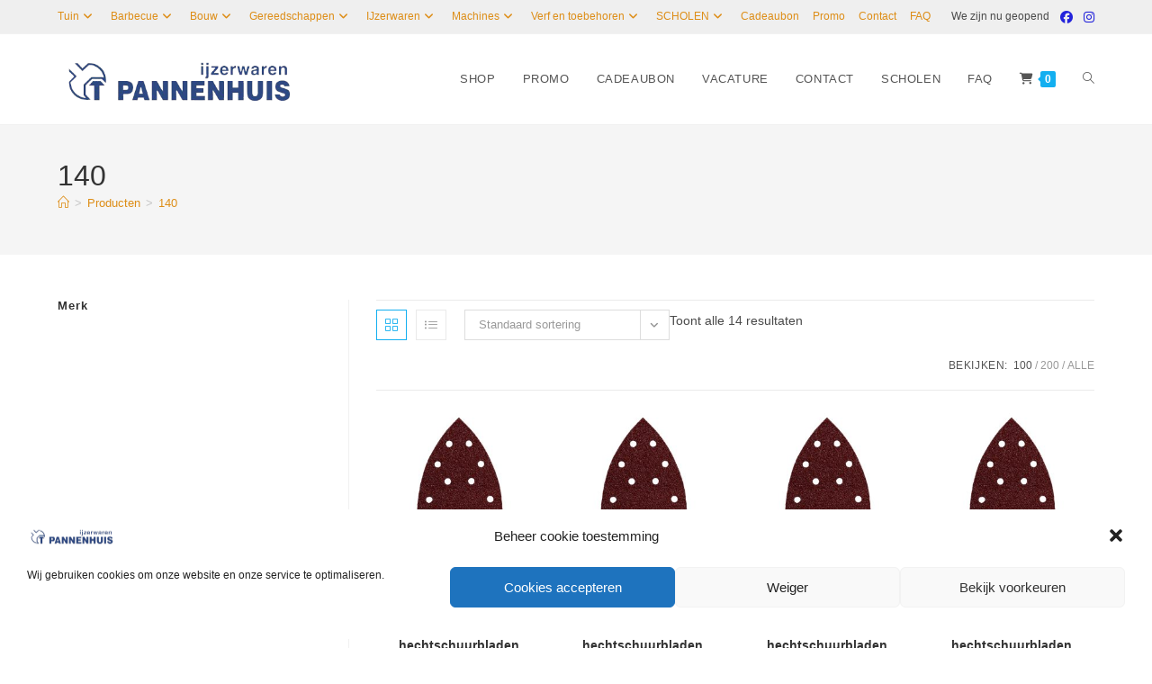

--- FILE ---
content_type: text/html; charset=UTF-8
request_url: https://tpannenhuis.be/artikelgroep/140/
body_size: 267385
content:
<!DOCTYPE html>
<html class="html" lang="nl-BE">
<head>
	<meta charset="UTF-8">
	<link rel="profile" href="https://gmpg.org/xfn/11">

	<title>140 &#8211; IJzerwaren &#039;t Pannenhuis</title>
<meta name='robots' content='max-image-preview:large' />
<meta name="viewport" content="width=device-width, initial-scale=1"><link rel='dns-prefetch' href='//static.addtoany.com' />
<link rel="alternate" type="application/rss+xml" title="IJzerwaren &#039;t Pannenhuis &raquo; feed" href="https://tpannenhuis.be/feed/" />
<link rel="alternate" type="application/rss+xml" title="IJzerwaren &#039;t Pannenhuis &raquo; reactiesfeed" href="https://tpannenhuis.be/comments/feed/" />
<link rel="alternate" type="application/rss+xml" title="Feed IJzerwaren &#039;t Pannenhuis &raquo; 140 Artikelgroep" href="https://tpannenhuis.be/artikelgroep/140/feed/" />
<style id='wp-img-auto-sizes-contain-inline-css'>
img:is([sizes=auto i],[sizes^="auto," i]){contain-intrinsic-size:3000px 1500px}
/*# sourceURL=wp-img-auto-sizes-contain-inline-css */
</style>
<link rel='stylesheet' id='font-awesome-css' href='//tpannenhuis.be/wp-content/cache/wpfc-minified/kndw54x4/4ox83.css' media='all' />
<link rel='stylesheet' id='berocket_aapf_widget-style-css' href='//tpannenhuis.be/wp-content/cache/wpfc-minified/fhmwwj31/4ox83.css' media='all' />
<style id='wp-emoji-styles-inline-css'>

	img.wp-smiley, img.emoji {
		display: inline !important;
		border: none !important;
		box-shadow: none !important;
		height: 1em !important;
		width: 1em !important;
		margin: 0 0.07em !important;
		vertical-align: -0.1em !important;
		background: none !important;
		padding: 0 !important;
	}
/*# sourceURL=wp-emoji-styles-inline-css */
</style>
<link rel='stylesheet' id='wp-block-library-css' href='//tpannenhuis.be/wp-content/cache/wpfc-minified/d4c880al/4ox83.css' media='all' />
<style id='wp-block-library-theme-inline-css'>
.wp-block-audio :where(figcaption){color:#555;font-size:13px;text-align:center}.is-dark-theme .wp-block-audio :where(figcaption){color:#ffffffa6}.wp-block-audio{margin:0 0 1em}.wp-block-code{border:1px solid #ccc;border-radius:4px;font-family:Menlo,Consolas,monaco,monospace;padding:.8em 1em}.wp-block-embed :where(figcaption){color:#555;font-size:13px;text-align:center}.is-dark-theme .wp-block-embed :where(figcaption){color:#ffffffa6}.wp-block-embed{margin:0 0 1em}.blocks-gallery-caption{color:#555;font-size:13px;text-align:center}.is-dark-theme .blocks-gallery-caption{color:#ffffffa6}:root :where(.wp-block-image figcaption){color:#555;font-size:13px;text-align:center}.is-dark-theme :root :where(.wp-block-image figcaption){color:#ffffffa6}.wp-block-image{margin:0 0 1em}.wp-block-pullquote{border-bottom:4px solid;border-top:4px solid;color:currentColor;margin-bottom:1.75em}.wp-block-pullquote :where(cite),.wp-block-pullquote :where(footer),.wp-block-pullquote__citation{color:currentColor;font-size:.8125em;font-style:normal;text-transform:uppercase}.wp-block-quote{border-left:.25em solid;margin:0 0 1.75em;padding-left:1em}.wp-block-quote cite,.wp-block-quote footer{color:currentColor;font-size:.8125em;font-style:normal;position:relative}.wp-block-quote:where(.has-text-align-right){border-left:none;border-right:.25em solid;padding-left:0;padding-right:1em}.wp-block-quote:where(.has-text-align-center){border:none;padding-left:0}.wp-block-quote.is-large,.wp-block-quote.is-style-large,.wp-block-quote:where(.is-style-plain){border:none}.wp-block-search .wp-block-search__label{font-weight:700}.wp-block-search__button{border:1px solid #ccc;padding:.375em .625em}:where(.wp-block-group.has-background){padding:1.25em 2.375em}.wp-block-separator.has-css-opacity{opacity:.4}.wp-block-separator{border:none;border-bottom:2px solid;margin-left:auto;margin-right:auto}.wp-block-separator.has-alpha-channel-opacity{opacity:1}.wp-block-separator:not(.is-style-wide):not(.is-style-dots){width:100px}.wp-block-separator.has-background:not(.is-style-dots){border-bottom:none;height:1px}.wp-block-separator.has-background:not(.is-style-wide):not(.is-style-dots){height:2px}.wp-block-table{margin:0 0 1em}.wp-block-table td,.wp-block-table th{word-break:normal}.wp-block-table :where(figcaption){color:#555;font-size:13px;text-align:center}.is-dark-theme .wp-block-table :where(figcaption){color:#ffffffa6}.wp-block-video :where(figcaption){color:#555;font-size:13px;text-align:center}.is-dark-theme .wp-block-video :where(figcaption){color:#ffffffa6}.wp-block-video{margin:0 0 1em}:root :where(.wp-block-template-part.has-background){margin-bottom:0;margin-top:0;padding:1.25em 2.375em}
/*# sourceURL=/wp-includes/css/dist/block-library/theme.min.css */
</style>
<style id='classic-theme-styles-inline-css'>
/*! This file is auto-generated */
.wp-block-button__link{color:#fff;background-color:#32373c;border-radius:9999px;box-shadow:none;text-decoration:none;padding:calc(.667em + 2px) calc(1.333em + 2px);font-size:1.125em}.wp-block-file__button{background:#32373c;color:#fff;text-decoration:none}
/*# sourceURL=/wp-includes/css/classic-themes.min.css */
</style>
<link rel='stylesheet' id='pwgc-wc-blocks-style-css' href='//tpannenhuis.be/wp-content/cache/wpfc-minified/7kbkay7l/4ox83.css' media='all' />
<style id='global-styles-inline-css'>
:root{--wp--preset--aspect-ratio--square: 1;--wp--preset--aspect-ratio--4-3: 4/3;--wp--preset--aspect-ratio--3-4: 3/4;--wp--preset--aspect-ratio--3-2: 3/2;--wp--preset--aspect-ratio--2-3: 2/3;--wp--preset--aspect-ratio--16-9: 16/9;--wp--preset--aspect-ratio--9-16: 9/16;--wp--preset--color--black: #000000;--wp--preset--color--cyan-bluish-gray: #abb8c3;--wp--preset--color--white: #ffffff;--wp--preset--color--pale-pink: #f78da7;--wp--preset--color--vivid-red: #cf2e2e;--wp--preset--color--luminous-vivid-orange: #ff6900;--wp--preset--color--luminous-vivid-amber: #fcb900;--wp--preset--color--light-green-cyan: #7bdcb5;--wp--preset--color--vivid-green-cyan: #00d084;--wp--preset--color--pale-cyan-blue: #8ed1fc;--wp--preset--color--vivid-cyan-blue: #0693e3;--wp--preset--color--vivid-purple: #9b51e0;--wp--preset--gradient--vivid-cyan-blue-to-vivid-purple: linear-gradient(135deg,rgb(6,147,227) 0%,rgb(155,81,224) 100%);--wp--preset--gradient--light-green-cyan-to-vivid-green-cyan: linear-gradient(135deg,rgb(122,220,180) 0%,rgb(0,208,130) 100%);--wp--preset--gradient--luminous-vivid-amber-to-luminous-vivid-orange: linear-gradient(135deg,rgb(252,185,0) 0%,rgb(255,105,0) 100%);--wp--preset--gradient--luminous-vivid-orange-to-vivid-red: linear-gradient(135deg,rgb(255,105,0) 0%,rgb(207,46,46) 100%);--wp--preset--gradient--very-light-gray-to-cyan-bluish-gray: linear-gradient(135deg,rgb(238,238,238) 0%,rgb(169,184,195) 100%);--wp--preset--gradient--cool-to-warm-spectrum: linear-gradient(135deg,rgb(74,234,220) 0%,rgb(151,120,209) 20%,rgb(207,42,186) 40%,rgb(238,44,130) 60%,rgb(251,105,98) 80%,rgb(254,248,76) 100%);--wp--preset--gradient--blush-light-purple: linear-gradient(135deg,rgb(255,206,236) 0%,rgb(152,150,240) 100%);--wp--preset--gradient--blush-bordeaux: linear-gradient(135deg,rgb(254,205,165) 0%,rgb(254,45,45) 50%,rgb(107,0,62) 100%);--wp--preset--gradient--luminous-dusk: linear-gradient(135deg,rgb(255,203,112) 0%,rgb(199,81,192) 50%,rgb(65,88,208) 100%);--wp--preset--gradient--pale-ocean: linear-gradient(135deg,rgb(255,245,203) 0%,rgb(182,227,212) 50%,rgb(51,167,181) 100%);--wp--preset--gradient--electric-grass: linear-gradient(135deg,rgb(202,248,128) 0%,rgb(113,206,126) 100%);--wp--preset--gradient--midnight: linear-gradient(135deg,rgb(2,3,129) 0%,rgb(40,116,252) 100%);--wp--preset--font-size--small: 13px;--wp--preset--font-size--medium: 20px;--wp--preset--font-size--large: 36px;--wp--preset--font-size--x-large: 42px;--wp--preset--spacing--20: 0.44rem;--wp--preset--spacing--30: 0.67rem;--wp--preset--spacing--40: 1rem;--wp--preset--spacing--50: 1.5rem;--wp--preset--spacing--60: 2.25rem;--wp--preset--spacing--70: 3.38rem;--wp--preset--spacing--80: 5.06rem;--wp--preset--shadow--natural: 6px 6px 9px rgba(0, 0, 0, 0.2);--wp--preset--shadow--deep: 12px 12px 50px rgba(0, 0, 0, 0.4);--wp--preset--shadow--sharp: 6px 6px 0px rgba(0, 0, 0, 0.2);--wp--preset--shadow--outlined: 6px 6px 0px -3px rgb(255, 255, 255), 6px 6px rgb(0, 0, 0);--wp--preset--shadow--crisp: 6px 6px 0px rgb(0, 0, 0);}:where(.is-layout-flex){gap: 0.5em;}:where(.is-layout-grid){gap: 0.5em;}body .is-layout-flex{display: flex;}.is-layout-flex{flex-wrap: wrap;align-items: center;}.is-layout-flex > :is(*, div){margin: 0;}body .is-layout-grid{display: grid;}.is-layout-grid > :is(*, div){margin: 0;}:where(.wp-block-columns.is-layout-flex){gap: 2em;}:where(.wp-block-columns.is-layout-grid){gap: 2em;}:where(.wp-block-post-template.is-layout-flex){gap: 1.25em;}:where(.wp-block-post-template.is-layout-grid){gap: 1.25em;}.has-black-color{color: var(--wp--preset--color--black) !important;}.has-cyan-bluish-gray-color{color: var(--wp--preset--color--cyan-bluish-gray) !important;}.has-white-color{color: var(--wp--preset--color--white) !important;}.has-pale-pink-color{color: var(--wp--preset--color--pale-pink) !important;}.has-vivid-red-color{color: var(--wp--preset--color--vivid-red) !important;}.has-luminous-vivid-orange-color{color: var(--wp--preset--color--luminous-vivid-orange) !important;}.has-luminous-vivid-amber-color{color: var(--wp--preset--color--luminous-vivid-amber) !important;}.has-light-green-cyan-color{color: var(--wp--preset--color--light-green-cyan) !important;}.has-vivid-green-cyan-color{color: var(--wp--preset--color--vivid-green-cyan) !important;}.has-pale-cyan-blue-color{color: var(--wp--preset--color--pale-cyan-blue) !important;}.has-vivid-cyan-blue-color{color: var(--wp--preset--color--vivid-cyan-blue) !important;}.has-vivid-purple-color{color: var(--wp--preset--color--vivid-purple) !important;}.has-black-background-color{background-color: var(--wp--preset--color--black) !important;}.has-cyan-bluish-gray-background-color{background-color: var(--wp--preset--color--cyan-bluish-gray) !important;}.has-white-background-color{background-color: var(--wp--preset--color--white) !important;}.has-pale-pink-background-color{background-color: var(--wp--preset--color--pale-pink) !important;}.has-vivid-red-background-color{background-color: var(--wp--preset--color--vivid-red) !important;}.has-luminous-vivid-orange-background-color{background-color: var(--wp--preset--color--luminous-vivid-orange) !important;}.has-luminous-vivid-amber-background-color{background-color: var(--wp--preset--color--luminous-vivid-amber) !important;}.has-light-green-cyan-background-color{background-color: var(--wp--preset--color--light-green-cyan) !important;}.has-vivid-green-cyan-background-color{background-color: var(--wp--preset--color--vivid-green-cyan) !important;}.has-pale-cyan-blue-background-color{background-color: var(--wp--preset--color--pale-cyan-blue) !important;}.has-vivid-cyan-blue-background-color{background-color: var(--wp--preset--color--vivid-cyan-blue) !important;}.has-vivid-purple-background-color{background-color: var(--wp--preset--color--vivid-purple) !important;}.has-black-border-color{border-color: var(--wp--preset--color--black) !important;}.has-cyan-bluish-gray-border-color{border-color: var(--wp--preset--color--cyan-bluish-gray) !important;}.has-white-border-color{border-color: var(--wp--preset--color--white) !important;}.has-pale-pink-border-color{border-color: var(--wp--preset--color--pale-pink) !important;}.has-vivid-red-border-color{border-color: var(--wp--preset--color--vivid-red) !important;}.has-luminous-vivid-orange-border-color{border-color: var(--wp--preset--color--luminous-vivid-orange) !important;}.has-luminous-vivid-amber-border-color{border-color: var(--wp--preset--color--luminous-vivid-amber) !important;}.has-light-green-cyan-border-color{border-color: var(--wp--preset--color--light-green-cyan) !important;}.has-vivid-green-cyan-border-color{border-color: var(--wp--preset--color--vivid-green-cyan) !important;}.has-pale-cyan-blue-border-color{border-color: var(--wp--preset--color--pale-cyan-blue) !important;}.has-vivid-cyan-blue-border-color{border-color: var(--wp--preset--color--vivid-cyan-blue) !important;}.has-vivid-purple-border-color{border-color: var(--wp--preset--color--vivid-purple) !important;}.has-vivid-cyan-blue-to-vivid-purple-gradient-background{background: var(--wp--preset--gradient--vivid-cyan-blue-to-vivid-purple) !important;}.has-light-green-cyan-to-vivid-green-cyan-gradient-background{background: var(--wp--preset--gradient--light-green-cyan-to-vivid-green-cyan) !important;}.has-luminous-vivid-amber-to-luminous-vivid-orange-gradient-background{background: var(--wp--preset--gradient--luminous-vivid-amber-to-luminous-vivid-orange) !important;}.has-luminous-vivid-orange-to-vivid-red-gradient-background{background: var(--wp--preset--gradient--luminous-vivid-orange-to-vivid-red) !important;}.has-very-light-gray-to-cyan-bluish-gray-gradient-background{background: var(--wp--preset--gradient--very-light-gray-to-cyan-bluish-gray) !important;}.has-cool-to-warm-spectrum-gradient-background{background: var(--wp--preset--gradient--cool-to-warm-spectrum) !important;}.has-blush-light-purple-gradient-background{background: var(--wp--preset--gradient--blush-light-purple) !important;}.has-blush-bordeaux-gradient-background{background: var(--wp--preset--gradient--blush-bordeaux) !important;}.has-luminous-dusk-gradient-background{background: var(--wp--preset--gradient--luminous-dusk) !important;}.has-pale-ocean-gradient-background{background: var(--wp--preset--gradient--pale-ocean) !important;}.has-electric-grass-gradient-background{background: var(--wp--preset--gradient--electric-grass) !important;}.has-midnight-gradient-background{background: var(--wp--preset--gradient--midnight) !important;}.has-small-font-size{font-size: var(--wp--preset--font-size--small) !important;}.has-medium-font-size{font-size: var(--wp--preset--font-size--medium) !important;}.has-large-font-size{font-size: var(--wp--preset--font-size--large) !important;}.has-x-large-font-size{font-size: var(--wp--preset--font-size--x-large) !important;}
:where(.wp-block-post-template.is-layout-flex){gap: 1.25em;}:where(.wp-block-post-template.is-layout-grid){gap: 1.25em;}
:where(.wp-block-term-template.is-layout-flex){gap: 1.25em;}:where(.wp-block-term-template.is-layout-grid){gap: 1.25em;}
:where(.wp-block-columns.is-layout-flex){gap: 2em;}:where(.wp-block-columns.is-layout-grid){gap: 2em;}
:root :where(.wp-block-pullquote){font-size: 1.5em;line-height: 1.6;}
/*# sourceURL=global-styles-inline-css */
</style>
<link rel='stylesheet' id='open_wp_css-css' href='//tpannenhuis.be/wp-content/cache/wpfc-minified/fau33hg/4ox83.css' media='all' />
<style id='woocommerce-inline-inline-css'>
.woocommerce form .form-row .required { visibility: visible; }
/*# sourceURL=woocommerce-inline-inline-css */
</style>
<link rel='stylesheet' id='aws-style-css' href='//tpannenhuis.be/wp-content/cache/wpfc-minified/87s3qzd9/4ox83.css' media='all' />
<link rel='stylesheet' id='cmplz-general-css' href='//tpannenhuis.be/wp-content/cache/wpfc-minified/1zt219zb/4ox83.css' media='all' />
<link rel='stylesheet' id='lion-badges-css' href='//tpannenhuis.be/wp-content/cache/wpfc-minified/6v5bzlu3/4ox83.css' media='all' />
<style id='lion-badges-inline-css'>
.lion-badge-shape-209992 {background: #f6533e; width: 85px; height: 85px; top: 0px; left: 80px;}
.lion-badge-text-209992 {font-family: Arial; font-size: 21px; color: #FFFFFF; text-align: center; padding-top: 25px;}
/*# sourceURL=lion-badges-inline-css */
</style>
<link rel='stylesheet' id='oceanwp-woo-mini-cart-css' href='//tpannenhuis.be/wp-content/cache/wpfc-minified/dh7jh0nd/4ox83.css' media='all' />
<link rel='stylesheet' id='simple-line-icons-css' href='//tpannenhuis.be/wp-content/cache/wpfc-minified/roc4l7t/4ox83.css' media='all' />
<link rel='stylesheet' id='oceanwp-style-css' href='//tpannenhuis.be/wp-content/cache/wpfc-minified/g5onxxkk/4ox83.css' media='all' />
<link rel='stylesheet' id='mollie-applepaydirect-css' href='//tpannenhuis.be/wp-content/cache/wpfc-minified/fk6mp5j/4ox83.css' media='screen' />
<link rel='stylesheet' id='addtoany-css' href='//tpannenhuis.be/wp-content/cache/wpfc-minified/du48xacp/4ox83.css' media='all' />
<link rel='stylesheet' id='oceanwp-woocommerce-css' href='//tpannenhuis.be/wp-content/cache/wpfc-minified/7kdhgi9r/4ox83.css' media='all' />
<link rel='stylesheet' id='oceanwp-woo-star-font-css' href='//tpannenhuis.be/wp-content/cache/wpfc-minified/jlq4yrx5/4ox83.css' media='all' />
<link rel='stylesheet' id='oceanwp-woo-quick-view-css' href='//tpannenhuis.be/wp-content/cache/wpfc-minified/9iarsbay/4ox83.css' media='all' />
<link rel='stylesheet' id='woo_discount_pro_style-css' href='//tpannenhuis.be/wp-content/cache/wpfc-minified/dv9lmdmo/4ox83.css' media='all' />
<link rel='stylesheet' id='oe-widgets-style-css' href='//tpannenhuis.be/wp-content/cache/wpfc-minified/1b1tm7q/4ox83.css' media='all' />
<script type="text/template" id="tmpl-variation-template">
	<div class="woocommerce-variation-description">{{{ data.variation.variation_description }}}</div>
	<div class="woocommerce-variation-price">{{{ data.variation.price_html }}}</div>
	<div class="woocommerce-variation-availability">{{{ data.variation.availability_html }}}</div>
</script>
<script type="text/template" id="tmpl-unavailable-variation-template">
	<p role="alert">Dit product is niet beschikbaar. Kies een andere combinatie.</p>
</script>
<script src="https://tpannenhuis.be/wp-includes/js/jquery/jquery.min.js?ver=3.7.1" id="jquery-core-js"></script>
<script src="https://tpannenhuis.be/wp-includes/js/jquery/jquery-migrate.min.js?ver=3.4.1" id="jquery-migrate-js"></script>
<script async src="https://tpannenhuis.be/wp-content/plugins/burst-statistics/assets/js/timeme/timeme.min.js?ver=1768295322" id="burst-timeme-js"></script>
<script async src="https://tpannenhuis.be/wp-content/uploads/burst/js/burst.min.js?ver=1768295345" id="burst-js"></script>
<script id="addtoany-core-js-before">
window.a2a_config=window.a2a_config||{};a2a_config.callbacks=[];a2a_config.overlays=[];a2a_config.templates={};a2a_localize = {
	Share: "Delen",
	Save: "Opslaan",
	Subscribe: "Abonneren",
	Email: "E-mail",
	Bookmark: "Bladwijzer",
	ShowAll: "Alles tonen",
	ShowLess: "Minder tonen",
	FindServices: "Vind dienst(en)",
	FindAnyServiceToAddTo: "Vind direct een dienst om aan toe te voegen",
	PoweredBy: "Mogelijk gemaakt door",
	ShareViaEmail: "Delen per e-mail",
	SubscribeViaEmail: "Abonneren via e-mail",
	BookmarkInYourBrowser: "Bladwijzer maken in je browser",
	BookmarkInstructions: "Druk op Ctrl+D of \u2318+D om deze pagina te bookmarken",
	AddToYourFavorites: "Voeg aan je favorieten toe",
	SendFromWebOrProgram: "Stuur vanuit elk e-mailadres of e-mail programma",
	EmailProgram: "E-mail programma",
	More: "Meer&#8230;",
	ThanksForSharing: "Bedankt voor het delen!",
	ThanksForFollowing: "Bedankt voor het volgen!"
};


//# sourceURL=addtoany-core-js-before
</script>
<script defer src="https://static.addtoany.com/menu/page.js" id="addtoany-core-js"></script>
<script defer src="https://tpannenhuis.be/wp-content/plugins/add-to-any/addtoany.min.js?ver=1.1" id="addtoany-jquery-js"></script>
<script id="open_wp_js-js-extra">
var we_are_open_wp_ajax = {"url":"https://tpannenhuis.be/wp-admin/admin-ajax.php","action":"we_are_open_wp_ajax"};
//# sourceURL=open_wp_js-js-extra
</script>
<script src="https://tpannenhuis.be/wp-content/plugins/opening-hours/wp/js/js.js?ver=6.9" id="open_wp_js-js"></script>
<script src="https://tpannenhuis.be/wp-content/plugins/woocommerce/assets/js/jquery-blockui/jquery.blockUI.min.js?ver=2.7.0-wc.10.4.3" id="wc-jquery-blockui-js" defer data-wp-strategy="defer"></script>
<script id="wc-add-to-cart-js-extra">
var wc_add_to_cart_params = {"ajax_url":"/wp-admin/admin-ajax.php","wc_ajax_url":"/?wc-ajax=%%endpoint%%","i18n_view_cart":"Winkelwagen bekijken","cart_url":"https://tpannenhuis.be/winkelmand/","is_cart":"","cart_redirect_after_add":"no"};
//# sourceURL=wc-add-to-cart-js-extra
</script>
<script src="https://tpannenhuis.be/wp-content/plugins/woocommerce/assets/js/frontend/add-to-cart.min.js?ver=10.4.3" id="wc-add-to-cart-js" defer data-wp-strategy="defer"></script>
<script src="https://tpannenhuis.be/wp-content/plugins/woocommerce/assets/js/js-cookie/js.cookie.min.js?ver=2.1.4-wc.10.4.3" id="wc-js-cookie-js" defer data-wp-strategy="defer"></script>
<script id="woocommerce-js-extra">
var woocommerce_params = {"ajax_url":"/wp-admin/admin-ajax.php","wc_ajax_url":"/?wc-ajax=%%endpoint%%","i18n_password_show":"Wachtwoord tonen","i18n_password_hide":"Wachtwoord verbergen"};
//# sourceURL=woocommerce-js-extra
</script>
<script src="https://tpannenhuis.be/wp-content/plugins/woocommerce/assets/js/frontend/woocommerce.min.js?ver=10.4.3" id="woocommerce-js" defer data-wp-strategy="defer"></script>
<script src="https://tpannenhuis.be/wp-content/plugins/product-badges/assets/js/badge.js?ver=6.9" id="lion-badges-js"></script>
<script src="https://tpannenhuis.be/wp-includes/js/underscore.min.js?ver=1.13.7" id="underscore-js"></script>
<script id="wp-util-js-extra">
var _wpUtilSettings = {"ajax":{"url":"/wp-admin/admin-ajax.php"}};
//# sourceURL=wp-util-js-extra
</script>
<script src="https://tpannenhuis.be/wp-includes/js/wp-util.min.js?ver=6.9" id="wp-util-js"></script>
<script id="wc-add-to-cart-variation-js-extra">
var wc_add_to_cart_variation_params = {"wc_ajax_url":"/?wc-ajax=%%endpoint%%","i18n_no_matching_variations_text":"Geen producten gevonden. Kies een andere combinatie.","i18n_make_a_selection_text":"Selecteer eerst product opties alvorens dit product in de winkelwagen te plaatsen.","i18n_unavailable_text":"Dit product is niet beschikbaar. Kies een andere combinatie.","i18n_reset_alert_text":"Je selectie is opnieuw ingesteld. Selecteer eerst product-opties alvorens dit product in de winkelmand te plaatsen."};
//# sourceURL=wc-add-to-cart-variation-js-extra
</script>
<script src="https://tpannenhuis.be/wp-content/plugins/woocommerce/assets/js/frontend/add-to-cart-variation.min.js?ver=10.4.3" id="wc-add-to-cart-variation-js" defer data-wp-strategy="defer"></script>
<script src="https://tpannenhuis.be/wp-content/plugins/woocommerce/assets/js/flexslider/jquery.flexslider.min.js?ver=2.7.2-wc.10.4.3" id="wc-flexslider-js" defer data-wp-strategy="defer"></script>
<script id="wc-cart-fragments-js-extra">
var wc_cart_fragments_params = {"ajax_url":"/wp-admin/admin-ajax.php","wc_ajax_url":"/?wc-ajax=%%endpoint%%","cart_hash_key":"wc_cart_hash_3e28a8cefeb5ab0086bdbf1dbc105f7f","fragment_name":"wc_fragments_3e28a8cefeb5ab0086bdbf1dbc105f7f","request_timeout":"5000"};
//# sourceURL=wc-cart-fragments-js-extra
</script>
<script src="https://tpannenhuis.be/wp-content/plugins/woocommerce/assets/js/frontend/cart-fragments.min.js?ver=10.4.3" id="wc-cart-fragments-js" defer data-wp-strategy="defer"></script>
<link rel="https://api.w.org/" href="https://tpannenhuis.be/wp-json/" /><link rel="EditURI" type="application/rsd+xml" title="RSD" href="https://tpannenhuis.be/xmlrpc.php?rsd" />
<meta name="generator" content="WordPress 6.9" />
<meta name="generator" content="WooCommerce 10.4.3" />
<style></style><style></style>			<style>.cmplz-hidden {
					display: none !important;
				}</style>	<noscript><style>.woocommerce-product-gallery{ opacity: 1 !important; }</style></noscript>
	<meta name="generator" content="Elementor 3.34.1; features: additional_custom_breakpoints; settings: css_print_method-external, google_font-enabled, font_display-auto">

            <style>
                .oceanwp-theme #searchform-header-replace .aws-container {
                    padding-right: 45px;
                    padding-top: 0;
                }
                .oceanwp-theme #searchform-header-replace .aws-container .aws-search-form .aws-form-btn {
                    background: transparent;
                    border: none;
                }
                .oceanwp-theme #searchform-overlay .aws-container,
                .oceanwp-theme #icon-searchform-overlay .aws-container {
                    position: absolute;
                    top: 50%;
                    left: 0;
                    margin-top: -33px;
                    width: 100%;
                    text-align: center;
                }
                .oceanwp-theme #searchform-overlay .aws-container form,
                .oceanwp-theme #icon-searchform-overlay .aws-container form {
                    position: static;
                }
                .oceanwp-theme #searchform-overlay a.search-overlay-close,
                .oceanwp-theme #icon-searchform-overlay a.search-overlay-close {
                    top: -100px;
                }
                .oceanwp-theme #searchform-overlay .aws-container .aws-search-form,
                .oceanwp-theme #icon-searchform-overlay .aws-container .aws-search-form,
                .oceanwp-theme #searchform-overlay .aws-container .aws-search-form .aws-form-btn,
                .oceanwp-theme #icon-searchform-overlay .aws-container .aws-search-form .aws-form-btn {
                    background: transparent;
                }
                .oceanwp-theme #searchform-overlay .aws-container .aws-search-form .aws-form-btn,
                .oceanwp-theme #icon-searchform-overlay .aws-container .aws-search-form .aws-form-btn {
                    border: none;
                }
                #sidr .aws-container {
                    margin: 30px 20px 0;
                }
                #medium-searchform .aws-container .aws-search-form,
                #vertical-searchform .aws-container .aws-search-form {
                    background: #f5f5f5;
                }
                #medium-searchform .aws-container .aws-search-form .aws-search-field {
                    max-width: 100%;
                }
                #medium-searchform .aws-container .aws-search-form .aws-form-btn,
                #vertical-searchform .aws-container .aws-search-form .aws-form-btn{
                    background: #f5f5f5;
                    border: none;
                }
            </style>

            <script>

                window.addEventListener('load', function() {

                    window.setTimeout(function(){
                        var formOverlay = document.querySelectorAll("#searchform-overlay form, #icon-searchform-overlay form");
                        if ( formOverlay ) {
                            for (var i = 0; i < formOverlay.length; i++) {
                                formOverlay[i].innerHTML += '<a href="#" class="search-overlay-close"><span></span></a>';
                            }
                        }
                    }, 300);

                    jQuery(document).on( 'click', 'a.search-overlay-close', function (e) {

                        jQuery( '#searchform-overlay, #icon-searchform-overlay' ).removeClass( 'active' );
                        jQuery( '#searchform-overlay, #icon-searchform-overlay' ).fadeOut( 200 );

                        setTimeout( function() {
                            jQuery( 'html' ).css( 'overflow', 'visible' );
                        }, 400);

                        jQuery( '.aws-search-result' ).hide();

                    } );

                }, false);

            </script>

        
            <script>

                window.addEventListener('load', function() {
                    var forms = document.querySelectorAll("#searchform-header-replace form,#searchform-overlay form,#sidr .sidr-class-mobile-searchform,#mobile-menu-search form,#site-header form");

                    var awsFormHtml = "<div class=\"aws-container aws-js-seamless\" data-url=\"\/?wc-ajax=aws_action\" data-siteurl=\"https:\/\/tpannenhuis.be\" data-lang=\"\" data-show-loader=\"true\" data-show-more=\"true\" data-show-page=\"true\" data-ajax-search=\"true\" data-show-clear=\"true\" data-mobile-screen=\"false\" data-use-analytics=\"false\" data-min-chars=\"1\" data-buttons-order=\"1\" data-timeout=\"300\" data-is-mobile=\"false\" data-page-id=\"30880\" data-tax=\"pa_artikelgroep\" ><form class=\"aws-search-form\" action=\"https:\/\/tpannenhuis.be\/\" method=\"get\" role=\"search\" ><div class=\"aws-wrapper\"><label class=\"aws-search-label\" for=\"69663fcaa9815\">Zoeken<\/label><input type=\"search\" name=\"s\" id=\"69663fcaa9815\" value=\"\" class=\"aws-search-field\" placeholder=\"Zoeken\" autocomplete=\"off\" \/><input type=\"hidden\" name=\"post_type\" value=\"product\"><input type=\"hidden\" name=\"type_aws\" value=\"true\"><div class=\"aws-search-clear\"><span>\u00d7<\/span><\/div><div class=\"aws-loader\"><\/div><\/div><\/form><\/div>";

                    if ( forms ) {

                        for ( var i = 0; i < forms.length; i++ ) {
                            if ( forms[i].parentNode.outerHTML.indexOf('aws-container') === -1 ) {
                                forms[i].outerHTML = awsFormHtml;
                            }
                        }

                        window.setTimeout(function(){
                            jQuery('.aws-js-seamless').each( function() {
                                try {
                                    jQuery(this).aws_search();
                                } catch (error) {
                                    window.setTimeout(function(){
                                        try {
                                            jQuery(this).aws_search();
                                        } catch (error) {}
                                    }, 2000);
                                }
                            });
                        }, 1000);

                    }
                }, false);
            </script>

        			<style>
				.e-con.e-parent:nth-of-type(n+4):not(.e-lazyloaded):not(.e-no-lazyload),
				.e-con.e-parent:nth-of-type(n+4):not(.e-lazyloaded):not(.e-no-lazyload) * {
					background-image: none !important;
				}
				@media screen and (max-height: 1024px) {
					.e-con.e-parent:nth-of-type(n+3):not(.e-lazyloaded):not(.e-no-lazyload),
					.e-con.e-parent:nth-of-type(n+3):not(.e-lazyloaded):not(.e-no-lazyload) * {
						background-image: none !important;
					}
				}
				@media screen and (max-height: 640px) {
					.e-con.e-parent:nth-of-type(n+2):not(.e-lazyloaded):not(.e-no-lazyload),
					.e-con.e-parent:nth-of-type(n+2):not(.e-lazyloaded):not(.e-no-lazyload) * {
						background-image: none !important;
					}
				}
			</style>
			<link rel="icon" href="https://tpannenhuis.be/wp-content/uploads/2021/02/favicon-pannenhuis.jpg" sizes="32x32" />
<link rel="icon" href="https://tpannenhuis.be/wp-content/uploads/2021/02/favicon-pannenhuis.jpg" sizes="192x192" />
<link rel="apple-touch-icon" href="https://tpannenhuis.be/wp-content/uploads/2021/02/favicon-pannenhuis.jpg" />
<meta name="msapplication-TileImage" content="https://tpannenhuis.be/wp-content/uploads/2021/02/favicon-pannenhuis.jpg" />
<!-- OceanWP CSS -->
<style type="text/css">
/* Colors */a{color:#dd8d16}a .owp-icon use{stroke:#dd8d16}body .theme-button,body input[type="submit"],body button[type="submit"],body button,body .button,body div.wpforms-container-full .wpforms-form input[type=submit],body div.wpforms-container-full .wpforms-form button[type=submit],body div.wpforms-container-full .wpforms-form .wpforms-page-button,.woocommerce-cart .wp-element-button,.woocommerce-checkout .wp-element-button,.wp-block-button__link{border-color:#ffffff}body .theme-button:hover,body input[type="submit"]:hover,body button[type="submit"]:hover,body button:hover,body .button:hover,body div.wpforms-container-full .wpforms-form input[type=submit]:hover,body div.wpforms-container-full .wpforms-form input[type=submit]:active,body div.wpforms-container-full .wpforms-form button[type=submit]:hover,body div.wpforms-container-full .wpforms-form button[type=submit]:active,body div.wpforms-container-full .wpforms-form .wpforms-page-button:hover,body div.wpforms-container-full .wpforms-form .wpforms-page-button:active,.woocommerce-cart .wp-element-button:hover,.woocommerce-checkout .wp-element-button:hover,.wp-block-button__link:hover{border-color:#ffffff}/* OceanWP Style Settings CSS */.theme-button,input[type="submit"],button[type="submit"],button,.button,body div.wpforms-container-full .wpforms-form input[type=submit],body div.wpforms-container-full .wpforms-form button[type=submit],body div.wpforms-container-full .wpforms-form .wpforms-page-button{border-style:solid}.theme-button,input[type="submit"],button[type="submit"],button,.button,body div.wpforms-container-full .wpforms-form input[type=submit],body div.wpforms-container-full .wpforms-form button[type=submit],body div.wpforms-container-full .wpforms-form .wpforms-page-button{border-width:1px}form input[type="text"],form input[type="password"],form input[type="email"],form input[type="url"],form input[type="date"],form input[type="month"],form input[type="time"],form input[type="datetime"],form input[type="datetime-local"],form input[type="week"],form input[type="number"],form input[type="search"],form input[type="tel"],form input[type="color"],form select,form textarea,.woocommerce .woocommerce-checkout .select2-container--default .select2-selection--single{border-style:solid}body div.wpforms-container-full .wpforms-form input[type=date],body div.wpforms-container-full .wpforms-form input[type=datetime],body div.wpforms-container-full .wpforms-form input[type=datetime-local],body div.wpforms-container-full .wpforms-form input[type=email],body div.wpforms-container-full .wpforms-form input[type=month],body div.wpforms-container-full .wpforms-form input[type=number],body div.wpforms-container-full .wpforms-form input[type=password],body div.wpforms-container-full .wpforms-form input[type=range],body div.wpforms-container-full .wpforms-form input[type=search],body div.wpforms-container-full .wpforms-form input[type=tel],body div.wpforms-container-full .wpforms-form input[type=text],body div.wpforms-container-full .wpforms-form input[type=time],body div.wpforms-container-full .wpforms-form input[type=url],body div.wpforms-container-full .wpforms-form input[type=week],body div.wpforms-container-full .wpforms-form select,body div.wpforms-container-full .wpforms-form textarea{border-style:solid}form input[type="text"],form input[type="password"],form input[type="email"],form input[type="url"],form input[type="date"],form input[type="month"],form input[type="time"],form input[type="datetime"],form input[type="datetime-local"],form input[type="week"],form input[type="number"],form input[type="search"],form input[type="tel"],form input[type="color"],form select,form textarea{border-radius:3px}body div.wpforms-container-full .wpforms-form input[type=date],body div.wpforms-container-full .wpforms-form input[type=datetime],body div.wpforms-container-full .wpforms-form input[type=datetime-local],body div.wpforms-container-full .wpforms-form input[type=email],body div.wpforms-container-full .wpforms-form input[type=month],body div.wpforms-container-full .wpforms-form input[type=number],body div.wpforms-container-full .wpforms-form input[type=password],body div.wpforms-container-full .wpforms-form input[type=range],body div.wpforms-container-full .wpforms-form input[type=search],body div.wpforms-container-full .wpforms-form input[type=tel],body div.wpforms-container-full .wpforms-form input[type=text],body div.wpforms-container-full .wpforms-form input[type=time],body div.wpforms-container-full .wpforms-form input[type=url],body div.wpforms-container-full .wpforms-form input[type=week],body div.wpforms-container-full .wpforms-form select,body div.wpforms-container-full .wpforms-form textarea{border-radius:3px}#scroll-top{width:50px;height:50px;line-height:50px}#scroll-top{font-size:30px}#scroll-top .owp-icon{width:30px;height:30px}/* Header */#site-logo #site-logo-inner,.oceanwp-social-menu .social-menu-inner,#site-header.full_screen-header .menu-bar-inner,.after-header-content .after-header-content-inner{height:100px}#site-navigation-wrap .dropdown-menu >li >a,#site-navigation-wrap .dropdown-menu >li >span.opl-logout-link,.oceanwp-mobile-menu-icon a,.mobile-menu-close,.after-header-content-inner >a{line-height:100px}#site-header.has-header-media .overlay-header-media{background-color:rgba(0,0,0,0.5)}#site-logo #site-logo-inner a img,#site-header.center-header #site-navigation-wrap .middle-site-logo a img{max-width:389px}#site-header #site-logo #site-logo-inner a img,#site-header.center-header #site-navigation-wrap .middle-site-logo a img{max-height:80px}.effect-one #site-navigation-wrap .dropdown-menu >li >a.menu-link >span:after,.effect-three #site-navigation-wrap .dropdown-menu >li >a.menu-link >span:after,.effect-five #site-navigation-wrap .dropdown-menu >li >a.menu-link >span:before,.effect-five #site-navigation-wrap .dropdown-menu >li >a.menu-link >span:after,.effect-nine #site-navigation-wrap .dropdown-menu >li >a.menu-link >span:before,.effect-nine #site-navigation-wrap .dropdown-menu >li >a.menu-link >span:after{background-color:#1e73be}.effect-four #site-navigation-wrap .dropdown-menu >li >a.menu-link >span:before,.effect-four #site-navigation-wrap .dropdown-menu >li >a.menu-link >span:after,.effect-seven #site-navigation-wrap .dropdown-menu >li >a.menu-link:hover >span:after,.effect-seven #site-navigation-wrap .dropdown-menu >li.sfHover >a.menu-link >span:after{color:#1e73be}.effect-seven #site-navigation-wrap .dropdown-menu >li >a.menu-link:hover >span:after,.effect-seven #site-navigation-wrap .dropdown-menu >li.sfHover >a.menu-link >span:after{text-shadow:10px 0 #1e73be,-10px 0 #1e73be}.oceanwp-social-menu.simple-social ul li a{color:#000000}.oceanwp-social-menu.simple-social ul li a .owp-icon use{stroke:#000000}/* Topbar */#top-bar-social li a{color:#2323db}#top-bar-social li a .owp-icon use{stroke:#2323db}#top-bar-wrap,.oceanwp-top-bar-sticky{background-color:#efefef}/* Blog CSS */.ocean-single-post-header ul.meta-item li a:hover{color:#333333}/* Footer Widgets */#footer-widgets{background-color:#1e73be}#footer-widgets,#footer-widgets p,#footer-widgets li a:before,#footer-widgets .contact-info-widget span.oceanwp-contact-title,#footer-widgets .recent-posts-date,#footer-widgets .recent-posts-comments,#footer-widgets .widget-recent-posts-icons li .fa{color:#ffffff}#footer-widgets .footer-box a,#footer-widgets a{color:#0a0a0a}/* Footer Copyright */#footer-bottom,#footer-bottom p{color:#c4c4c4}/* WooCommerce */.owp-floating-bar form.cart .quantity .minus:hover,.owp-floating-bar form.cart .quantity .plus:hover{color:#ffffff}#owp-checkout-timeline .timeline-step{color:#cccccc}#owp-checkout-timeline .timeline-step{border-color:#cccccc}/* Typography */body{font-size:14px;line-height:1.8}h1,h2,h3,h4,h5,h6,.theme-heading,.widget-title,.oceanwp-widget-recent-posts-title,.comment-reply-title,.entry-title,.sidebar-box .widget-title{line-height:1.4}h1{font-size:23px;line-height:1.4}h2{font-size:20px;line-height:1.4}h3{font-size:18px;line-height:1.4}h4{font-size:17px;line-height:1.4}h5{font-size:14px;line-height:1.4}h6{font-size:15px;line-height:1.4}.page-header .page-header-title,.page-header.background-image-page-header .page-header-title{font-size:32px;line-height:1.4}.page-header .page-subheading{font-size:15px;line-height:1.8}.site-breadcrumbs,.site-breadcrumbs a{font-size:13px;line-height:1.4}#top-bar-content,#top-bar-social-alt{font-size:12px;line-height:1.8}#site-logo a.site-logo-text{font-size:24px;line-height:1.8}.dropdown-menu ul li a.menu-link,#site-header.full_screen-header .fs-dropdown-menu ul.sub-menu li a{font-size:12px;line-height:1.2;letter-spacing:.6px}.sidr-class-dropdown-menu li a,a.sidr-class-toggle-sidr-close,#mobile-dropdown ul li a,body #mobile-fullscreen ul li a{font-size:15px;line-height:1.8}.blog-entry.post .blog-entry-header .entry-title a{font-size:24px;line-height:1.4}.ocean-single-post-header .single-post-title{font-size:34px;line-height:1.4;letter-spacing:.6px}.ocean-single-post-header ul.meta-item li,.ocean-single-post-header ul.meta-item li a{font-size:13px;line-height:1.4;letter-spacing:.6px}.ocean-single-post-header .post-author-name,.ocean-single-post-header .post-author-name a{font-size:14px;line-height:1.4;letter-spacing:.6px}.ocean-single-post-header .post-author-description{font-size:12px;line-height:1.4;letter-spacing:.6px}.single-post .entry-title{line-height:1.4;letter-spacing:.6px}.single-post ul.meta li,.single-post ul.meta li a{font-size:14px;line-height:1.4;letter-spacing:.6px}.sidebar-box .widget-title,.sidebar-box.widget_block .wp-block-heading{font-size:13px;line-height:1;letter-spacing:1px}#footer-widgets .footer-box .widget-title{font-size:13px;line-height:1;letter-spacing:1px}#footer-bottom #copyright{font-size:12px;line-height:1}#footer-bottom #footer-bottom-menu{font-size:12px;line-height:1}.woocommerce-store-notice.demo_store{line-height:2;letter-spacing:1.5px}.demo_store .woocommerce-store-notice__dismiss-link{line-height:2;letter-spacing:1.5px}.woocommerce ul.products li.product li.title h2,.woocommerce ul.products li.product li.title a{font-size:14px;line-height:1.5}.woocommerce ul.products li.product li.category,.woocommerce ul.products li.product li.category a{font-size:12px;line-height:1}.woocommerce ul.products li.product .price{font-size:18px;line-height:1}.woocommerce ul.products li.product .button,.woocommerce ul.products li.product .product-inner .added_to_cart{font-size:12px;line-height:1.5;letter-spacing:1px}.woocommerce ul.products li.owp-woo-cond-notice span,.woocommerce ul.products li.owp-woo-cond-notice a{font-size:16px;line-height:1;letter-spacing:1px;font-weight:600;text-transform:capitalize}.woocommerce div.product .product_title{font-size:24px;line-height:1.4;letter-spacing:.6px}.woocommerce div.product p.price{font-size:36px;line-height:1}.woocommerce .owp-btn-normal .summary form button.button,.woocommerce .owp-btn-big .summary form button.button,.woocommerce .owp-btn-very-big .summary form button.button{font-size:12px;line-height:1.5;letter-spacing:1px;text-transform:uppercase}.woocommerce div.owp-woo-single-cond-notice span,.woocommerce div.owp-woo-single-cond-notice a{font-size:18px;line-height:2;letter-spacing:1.5px;font-weight:600;text-transform:capitalize}.ocean-preloader--active .preloader-after-content{font-size:20px;line-height:1.8;letter-spacing:.6px}
</style></head>

<body data-rsssl=1 data-cmplz=1 class="archive tax-pa_artikelgroep term-30880 wp-custom-logo wp-embed-responsive wp-theme-oceanwp theme-oceanwp woocommerce woocommerce-page woocommerce-no-js oceanwp-theme dropdown-mobile default-breakpoint has-sidebar content-left-sidebar has-topbar has-breadcrumbs has-grid-list account-original-style elementor-default elementor-kit-32" itemscope="itemscope" itemtype="https://schema.org/WebPage" data-burst_id="30880" data-burst_type="tax">

	
	
	<div id="outer-wrap" class="site clr">

		<a class="skip-link screen-reader-text" href="#main">Spring naar de inhoud</a>

		
		<div id="wrap" class="clr">

			

<div id="top-bar-wrap" class="clr">

	<div id="top-bar" class="clr container">

		
		<div id="top-bar-inner" class="clr">

			
	<div id="top-bar-content" class="clr has-content top-bar-left">

		
<div id="top-bar-nav" class="navigation clr">

	<ul id="menu-megamenu" class="top-bar-menu dropdown-menu sf-menu"><li id="menu-item-1802189" class="menu-item menu-item-type-taxonomy menu-item-object-product_cat menu-item-has-children dropdown menu-item-1802189 megamenu-li full-mega"><a href="https://tpannenhuis.be/product-categorie/tuin/" class="menu-link">Tuin<i class="nav-arrow fa fa-angle-down" aria-hidden="true" role="img"></i></a>
<ul class="megamenu col-2 sub-menu">
	<li id="menu-item-1802216" class="menu-item menu-item-type-taxonomy menu-item-object-product_cat menu-item-1802216"><a href="https://tpannenhuis.be/product-categorie/tuin/verticuteermachines/" class="menu-link">Verticuteermachines</a></li>	<li id="menu-item-1802212" class="menu-item menu-item-type-taxonomy menu-item-object-product_cat menu-item-1802212"><a href="https://tpannenhuis.be/product-categorie/tuin/sproeiers/" class="menu-link">Sproeiers</a></li>	<li id="menu-item-1802214" class="menu-item menu-item-type-taxonomy menu-item-object-product_cat menu-item-1802214"><a href="https://tpannenhuis.be/product-categorie/tuin/veegmachines-tuin/" class="menu-link">Veegmachines</a></li>	<li id="menu-item-1802210" class="menu-item menu-item-type-taxonomy menu-item-object-product_cat menu-item-1802210"><a href="https://tpannenhuis.be/product-categorie/tuin/reinigingsmachines/" class="menu-link">Reiningingsmachines</a></li>	<li id="menu-item-1802211" class="menu-item menu-item-type-taxonomy menu-item-object-product_cat menu-item-1802211"><a href="https://tpannenhuis.be/product-categorie/tuin/snoeischaren/" class="menu-link">Snoeischaren</a></li>	<li id="menu-item-1802209" class="menu-item menu-item-type-taxonomy menu-item-object-product_cat menu-item-1802209"><a href="https://tpannenhuis.be/product-categorie/tuin/kliefmachines/" class="menu-link">Kliefmachines</a></li>	<li id="menu-item-1802207" class="menu-item menu-item-type-taxonomy menu-item-object-product_cat menu-item-1802207"><a href="https://tpannenhuis.be/product-categorie/tuin/hoogsnoeiers-tuin/" class="menu-link">Hoogsnoeiers</a></li>	<li id="menu-item-1802206" class="menu-item menu-item-type-taxonomy menu-item-object-product_cat menu-item-1802206"><a href="https://tpannenhuis.be/product-categorie/gereedschappen/handgereedschappen/gereedschappen-onderdelen/heggenscharen/" class="menu-link">Heggenscharen</a></li>	<li id="menu-item-1802205" class="menu-item menu-item-type-taxonomy menu-item-object-product_cat menu-item-1802205"><a href="https://tpannenhuis.be/product-categorie/gereedschappen/handgereedschappen/" class="menu-link">Handgereedschappen</a></li>	<li id="menu-item-1802208" class="menu-item menu-item-type-taxonomy menu-item-object-product_cat menu-item-1802208"><a href="https://tpannenhuis.be/product-categorie/tuin/kettingzagen-tuin/" class="menu-link">Kettingzagen</a></li>	<li id="menu-item-1802204" class="menu-item menu-item-type-taxonomy menu-item-object-product_cat menu-item-1802204"><a href="https://tpannenhuis.be/product-categorie/tuin/hakselaars/" class="menu-link">Hakselaars</a></li>	<li id="menu-item-1802199" class="menu-item menu-item-type-taxonomy menu-item-object-product_cat menu-item-1802199"><a href="https://tpannenhuis.be/product-categorie/tuin/combisysteem/" class="menu-link">Combisysteem</a></li>	<li id="menu-item-1802200" class="menu-item menu-item-type-taxonomy menu-item-object-product_cat menu-item-1802200"><a href="https://tpannenhuis.be/product-categorie/tuin/doorslijpers-tuin/" class="menu-link">Doorslijpers</a></li>	<li id="menu-item-1802202" class="menu-item menu-item-type-taxonomy menu-item-object-product_cat menu-item-1802202"><a href="https://tpannenhuis.be/product-categorie/tuin/grasmaaiers-tuin/" class="menu-link">Grasmaaiers</a></li>	<li id="menu-item-1802201" class="menu-item menu-item-type-taxonomy menu-item-object-product_cat menu-item-1802201"><a href="https://tpannenhuis.be/product-categorie/tuin/fan-artikelen/" class="menu-link">Fan artikelen</a></li>	<li id="menu-item-1802218" class="menu-item menu-item-type-taxonomy menu-item-object-product_cat menu-item-1802218"><a href="https://tpannenhuis.be/product-categorie/tuin/zitmaaiers/" class="menu-link">Zitmaaiers</a></li>	<li id="menu-item-1802215" class="menu-item menu-item-type-taxonomy menu-item-object-product_cat menu-item-1802215"><a href="https://tpannenhuis.be/product-categorie/tuin/veiligheidsuitrusting/" class="menu-link">Veiligheidsuitrusting</a></li>	<li id="menu-item-1802203" class="menu-item menu-item-type-taxonomy menu-item-object-product_cat menu-item-1802203"><a href="https://tpannenhuis.be/product-categorie/tuin/grondfrezen/" class="menu-link">Grondfrezen</a></li>	<li id="menu-item-1802198" class="menu-item menu-item-type-taxonomy menu-item-object-product_cat menu-item-1802198"><a href="https://tpannenhuis.be/product-categorie/tuin/bos-en-kantmaaiers/" class="menu-link">Bos en kantmaaiers</a></li>	<li id="menu-item-1802213" class="menu-item menu-item-type-taxonomy menu-item-object-product_cat menu-item-1802213"><a href="https://tpannenhuis.be/product-categorie/tuin/toebehoren-voor-tuinmachines/" class="menu-link">Toebehoren voor tuinmachines</a></li>	<li id="menu-item-1802217" class="menu-item menu-item-type-taxonomy menu-item-object-product_cat menu-item-1802217"><a href="https://tpannenhuis.be/product-categorie/tuin/waterpompen/" class="menu-link">Waterpompen</a></li>	<li id="menu-item-1802197" class="menu-item menu-item-type-taxonomy menu-item-object-product_cat menu-item-1802197"><a href="https://tpannenhuis.be/product-categorie/tuin/bladblazers-en-bladzuigers/" class="menu-link">Bladblazers en bladzuigers</a></li>	<li id="menu-item-1802196" class="menu-item menu-item-type-taxonomy menu-item-object-product_cat menu-item-1802196"><a href="https://tpannenhuis.be/product-categorie/tuin/bewateren/" class="menu-link">Bewateren</a></li></ul>
</li><li id="menu-item-1802184" class="menu-item menu-item-type-taxonomy menu-item-object-product_cat menu-item-has-children dropdown menu-item-1802184"><a href="https://tpannenhuis.be/product-categorie/barbecue/" class="menu-link">Barbecue<i class="nav-arrow fa fa-angle-down" aria-hidden="true" role="img"></i></a>
<ul class="sub-menu">
	<li id="menu-item-1802222" class="menu-item menu-item-type-taxonomy menu-item-object-product_cat menu-item-1802222"><a href="https://tpannenhuis.be/product-categorie/barbecue/bbq-gas/" class="menu-link">BBQ Gas</a></li>	<li id="menu-item-1802225" class="menu-item menu-item-type-taxonomy menu-item-object-product_cat menu-item-1802225"><a href="https://tpannenhuis.be/product-categorie/barbecue/bbq-pellet-grills/" class="menu-link">BBQ pellet Grills</a></li>	<li id="menu-item-1802223" class="menu-item menu-item-type-taxonomy menu-item-object-product_cat menu-item-1802223"><a href="https://tpannenhuis.be/product-categorie/barbecue/bbq-houtskool/" class="menu-link">BBQ Houtskool</a></li>	<li id="menu-item-1802221" class="menu-item menu-item-type-taxonomy menu-item-object-product_cat menu-item-1802221"><a href="https://tpannenhuis.be/product-categorie/barbecue/bbq-elektrisch/" class="menu-link">BBQ Elektrisch</a></li>	<li id="menu-item-1802220" class="menu-item menu-item-type-taxonomy menu-item-object-product_cat menu-item-1802220"><a href="https://tpannenhuis.be/product-categorie/barbecue/bbq-bakplaten/" class="menu-link">BBQ bakplaten</a></li>	<li id="menu-item-1802226" class="menu-item menu-item-type-taxonomy menu-item-object-product_cat menu-item-1802226"><a href="https://tpannenhuis.be/product-categorie/barbecue/bbq-toebehoren/" class="menu-link">BBQ Toebehoren</a></li>	<li id="menu-item-1802224" class="menu-item menu-item-type-taxonomy menu-item-object-product_cat menu-item-1802224"><a href="https://tpannenhuis.be/product-categorie/barbecue/bbq-onderdelen/" class="menu-link">BBQ Onderdelen</a></li></ul>
</li><li id="menu-item-1802185" class="menu-item menu-item-type-taxonomy menu-item-object-product_cat menu-item-has-children dropdown menu-item-1802185"><a href="https://tpannenhuis.be/product-categorie/bouw/" class="menu-link">Bouw<i class="nav-arrow fa fa-angle-down" aria-hidden="true" role="img"></i></a>
<ul class="sub-menu">
	<li id="menu-item-1802227" class="menu-item menu-item-type-taxonomy menu-item-object-product_cat menu-item-1802227"><a href="https://tpannenhuis.be/product-categorie/bouw/afdichtingsrubbers-en-dorpels/" class="menu-link">Afdichtingsrubbers en dorpels</a></li>	<li id="menu-item-1802228" class="menu-item menu-item-type-taxonomy menu-item-object-product_cat menu-item-1802228"><a href="https://tpannenhuis.be/product-categorie/bouw/bouwproducten/" class="menu-link">Bouwproducten</a></li>	<li id="menu-item-1802229" class="menu-item menu-item-type-taxonomy menu-item-object-product_cat menu-item-1802229"><a href="https://tpannenhuis.be/product-categorie/bouw/chemie/" class="menu-link">Chemie</a></li>	<li id="menu-item-1802230" class="menu-item menu-item-type-taxonomy menu-item-object-product_cat menu-item-1802230"><a href="https://tpannenhuis.be/product-categorie/bouw/deurkrukken-en-grepen/" class="menu-link">Deurkrukken en grepen</a></li>	<li id="menu-item-1802233" class="menu-item menu-item-type-taxonomy menu-item-object-product_cat menu-item-1802233"><a href="https://tpannenhuis.be/product-categorie/bouw/meubel-knoppen-en-grepen/" class="menu-link">Meubel knoppen en grepen</a></li>	<li id="menu-item-1802232" class="menu-item menu-item-type-taxonomy menu-item-object-product_cat menu-item-1802232"><a href="https://tpannenhuis.be/product-categorie/bouw/elektra/" class="menu-link">Elektra</a></li>	<li id="menu-item-1802234" class="menu-item menu-item-type-taxonomy menu-item-object-product_cat menu-item-1802234"><a href="https://tpannenhuis.be/product-categorie/bouw/meubelbeslag/" class="menu-link">Meubelbeslag</a></li>	<li id="menu-item-1802236" class="menu-item menu-item-type-taxonomy menu-item-object-product_cat menu-item-1802236"><a href="https://tpannenhuis.be/product-categorie/bouw/rookgasafvoer/" class="menu-link">Rookgasafvoer</a></li>	<li id="menu-item-1802238" class="menu-item menu-item-type-taxonomy menu-item-object-product_cat menu-item-1802238"><a href="https://tpannenhuis.be/product-categorie/bouw/schuifdeursystemen-bouw/" class="menu-link">Schuifdeursystemen</a></li>	<li id="menu-item-1802237" class="menu-item menu-item-type-taxonomy menu-item-object-product_cat menu-item-1802237"><a href="https://tpannenhuis.be/product-categorie/bouw/scharnieren-binnen-en-buiten/" class="menu-link">Scharnieren Binnen en Buiten</a></li>	<li id="menu-item-1802239" class="menu-item menu-item-type-taxonomy menu-item-object-product_cat menu-item-1802239"><a href="https://tpannenhuis.be/product-categorie/bouw/sloten/" class="menu-link">Sloten</a></li>	<li id="menu-item-1802235" class="menu-item menu-item-type-taxonomy menu-item-object-product_cat menu-item-1802235"><a href="https://tpannenhuis.be/product-categorie/bouw/pbm/" class="menu-link">PBM</a></li>	<li id="menu-item-1802243" class="menu-item menu-item-type-taxonomy menu-item-object-product_cat menu-item-1802243"><a href="https://tpannenhuis.be/product-categorie/bouw/verlichting/" class="menu-link">Verlichting</a></li>	<li id="menu-item-1802242" class="menu-item menu-item-type-taxonomy menu-item-object-product_cat menu-item-1802242"><a href="https://tpannenhuis.be/product-categorie/bouw/ventilatie/" class="menu-link">Ventilatie</a></li>	<li id="menu-item-1802240" class="menu-item menu-item-type-taxonomy menu-item-object-product_cat menu-item-1802240"><a href="https://tpannenhuis.be/product-categorie/ijzerwaren/schroeven/tuinbeslag-schroeven-ijzerwaren/" class="menu-link">Tuinbeslag</a></li>	<li id="menu-item-1802231" class="menu-item menu-item-type-taxonomy menu-item-object-product_cat menu-item-1802231"><a href="https://tpannenhuis.be/product-categorie/bouw/deursluiters-en-vastzetters/" class="menu-link">Deursluiters en vastzetters</a></li></ul>
</li><li id="menu-item-1802186" class="menu-item menu-item-type-taxonomy menu-item-object-product_cat menu-item-has-children dropdown menu-item-1802186"><a href="https://tpannenhuis.be/product-categorie/gereedschappen/" class="menu-link">Gereedschappen<i class="nav-arrow fa fa-angle-down" aria-hidden="true" role="img"></i></a>
<ul class="sub-menu">
	<li id="menu-item-1802245" class="menu-item menu-item-type-taxonomy menu-item-object-product_cat menu-item-1802245"><a href="https://tpannenhuis.be/product-categorie/gereedschappen/elektrische-afrastering/" class="menu-link">Elektrische afrastering</a></li>	<li id="menu-item-1802244" class="menu-item menu-item-type-taxonomy menu-item-object-product_cat menu-item-1802244"><a href="https://tpannenhuis.be/product-categorie/gereedschappen/automotive/" class="menu-link">Automotive</a></li>	<li id="menu-item-1802251" class="menu-item menu-item-type-taxonomy menu-item-object-product_cat menu-item-1802251"><a href="https://tpannenhuis.be/product-categorie/gereedschappen/logistiek/transport/" class="menu-link">Transport</a></li>	<li id="menu-item-1802249" class="menu-item menu-item-type-taxonomy menu-item-object-product_cat menu-item-1802249"><a href="https://tpannenhuis.be/product-categorie/gereedschappen/lastechniek/" class="menu-link">Lastechniek</a></li>	<li id="menu-item-1802252" class="menu-item menu-item-type-taxonomy menu-item-object-product_cat menu-item-1802252"><a href="https://tpannenhuis.be/product-categorie/gereedschappen/verspanende-gereedschappen/" class="menu-link">Verspanende gereedschappen</a></li>	<li id="menu-item-1802253" class="menu-item menu-item-type-taxonomy menu-item-object-product_cat menu-item-1802253"><a href="https://tpannenhuis.be/product-categorie/gereedschappen/water-en-pomptechniek/" class="menu-link">Water &#8211; en pomptechniek</a></li>	<li id="menu-item-1802250" class="menu-item menu-item-type-taxonomy menu-item-object-product_cat menu-item-1802250"><a href="https://tpannenhuis.be/product-categorie/gereedschappen/logistiek/" class="menu-link">Logistiek</a></li>	<li id="menu-item-1802248" class="menu-item menu-item-type-taxonomy menu-item-object-product_cat menu-item-1802248"><a href="https://tpannenhuis.be/product-categorie/gereedschappen/klimmateriaal/" class="menu-link">Klimmateriaal</a></li>	<li id="menu-item-1802246" class="menu-item menu-item-type-taxonomy menu-item-object-product_cat menu-item-1802246"><a href="https://tpannenhuis.be/product-categorie/tuin/handgereedschappen-tuin/" class="menu-link">Handgereedschappen</a></li></ul>
</li><li id="menu-item-1802187" class="menu-item menu-item-type-taxonomy menu-item-object-product_cat menu-item-has-children dropdown menu-item-1802187"><a href="https://tpannenhuis.be/product-categorie/ijzerwaren/" class="menu-link">IJzerwaren<i class="nav-arrow fa fa-angle-down" aria-hidden="true" role="img"></i></a>
<ul class="sub-menu">
	<li id="menu-item-1805678" class="menu-item menu-item-type-taxonomy menu-item-object-product_cat menu-item-1805678"><a href="https://tpannenhuis.be/product-categorie/ijzerwaren/schroeven/" class="menu-link">Schroeven</a></li>	<li id="menu-item-1805668" class="menu-item menu-item-type-taxonomy menu-item-object-product_cat menu-item-1805668"><a href="https://tpannenhuis.be/product-categorie/ijzerwaren/bouten/" class="menu-link">Bouten</a></li>	<li id="menu-item-1805677" class="menu-item menu-item-type-taxonomy menu-item-object-product_cat menu-item-1805677"><a href="https://tpannenhuis.be/product-categorie/ijzerwaren/moeren/" class="menu-link">Moeren</a></li>	<li id="menu-item-1805675" class="menu-item menu-item-type-taxonomy menu-item-object-product_cat menu-item-1805675"><a href="https://tpannenhuis.be/product-categorie/ijzerwaren/pluggen-en-ankers/" class="menu-link">Pluggen en ankers</a></li>	<li id="menu-item-1805670" class="menu-item menu-item-type-taxonomy menu-item-object-product_cat menu-item-1805670"><a href="https://tpannenhuis.be/product-categorie/ijzerwaren/draadeinden/" class="menu-link">Draadeinden</a></li>	<li id="menu-item-1805672" class="menu-item menu-item-type-taxonomy menu-item-object-product_cat menu-item-1805672"><a href="https://tpannenhuis.be/product-categorie/ijzerwaren/munitie-voor-nagel-en-nietpistolen/" class="menu-link">Munitie voor Nagel en Nietpistolen</a></li>	<li id="menu-item-1805669" class="menu-item menu-item-type-taxonomy menu-item-object-product_cat menu-item-1805669"><a href="https://tpannenhuis.be/product-categorie/ijzerwaren/afdekkappen/" class="menu-link">Afdekkappen</a></li>	<li id="menu-item-1805676" class="menu-item menu-item-type-taxonomy menu-item-object-product_cat menu-item-1805676"><a href="https://tpannenhuis.be/product-categorie/ijzerwaren/ringen/" class="menu-link">Ringen</a></li>	<li id="menu-item-1805673" class="menu-item menu-item-type-taxonomy menu-item-object-product_cat menu-item-1805673"><a href="https://tpannenhuis.be/product-categorie/ijzerwaren/nagels-ijzerwaren/" class="menu-link">Nagels</a></li>	<li id="menu-item-1805671" class="menu-item menu-item-type-taxonomy menu-item-object-product_cat menu-item-1805671"><a href="https://tpannenhuis.be/product-categorie/ijzerwaren/kettingen-en-kabels/" class="menu-link">Kettingen en kabels</a></li></ul>
</li><li id="menu-item-1805679" class="menu-item menu-item-type-taxonomy menu-item-object-product_cat menu-item-has-children dropdown menu-item-1805679"><a href="https://tpannenhuis.be/product-categorie/machines-2/" class="menu-link">Machines<i class="nav-arrow fa fa-angle-down" aria-hidden="true" role="img"></i></a>
<ul class="sub-menu">
	<li id="menu-item-1805680" class="menu-item menu-item-type-taxonomy menu-item-object-product_cat menu-item-1805680"><a href="https://tpannenhuis.be/product-categorie/machines-2/accu-gereedschap/" class="menu-link">Accu Gereedschap</a></li>	<li id="menu-item-1805681" class="menu-item menu-item-type-taxonomy menu-item-object-product_cat menu-item-1805681"><a href="https://tpannenhuis.be/product-categorie/machines-2/elektrisch-gereedschap/" class="menu-link">Elektrisch Gereedschap</a></li>	<li id="menu-item-1805688" class="menu-item menu-item-type-taxonomy menu-item-object-product_cat menu-item-1805688"><a href="https://tpannenhuis.be/product-categorie/machines-2/werfradio-machines-2/" class="menu-link">Werfradio</a></li>	<li id="menu-item-1805682" class="menu-item menu-item-type-taxonomy menu-item-object-product_cat menu-item-1805682"><a href="https://tpannenhuis.be/product-categorie/machines-2/meettoestellen-en-lasers/" class="menu-link">Meettoestellen en lasers</a></li>	<li id="menu-item-1805684" class="menu-item menu-item-type-taxonomy menu-item-object-product_cat menu-item-1805684"><a href="https://tpannenhuis.be/product-categorie/machines-2/perslucht-toestellen/" class="menu-link">Perslucht toestellen</a></li>	<li id="menu-item-1805683" class="menu-item menu-item-type-taxonomy menu-item-object-product_cat menu-item-1805683"><a href="https://tpannenhuis.be/product-categorie/machines-2/multigereedschap/" class="menu-link">Multigereedschap</a></li>	<li id="menu-item-1805685" class="menu-item menu-item-type-taxonomy menu-item-object-product_cat menu-item-1805685"><a href="https://tpannenhuis.be/product-categorie/machines-2/stroomgroepen/" class="menu-link">Stroomgroepen</a></li>	<li id="menu-item-1805686" class="menu-item menu-item-type-taxonomy menu-item-object-product_cat menu-item-1805686"><a href="https://tpannenhuis.be/product-categorie/machines-2/tafel-en-steenzagen/" class="menu-link">Tafel en steenzagen</a></li>	<li id="menu-item-1805687" class="menu-item menu-item-type-taxonomy menu-item-object-product_cat menu-item-1805687"><a href="https://tpannenhuis.be/product-categorie/machines-2/trilplaten-machines-2/" class="menu-link">Trilplaten</a></li></ul>
</li><li id="menu-item-1802183" class="menu-item menu-item-type-taxonomy menu-item-object-product_cat menu-item-has-children dropdown menu-item-1802183"><a href="https://tpannenhuis.be/product-categorie/verf-en-toebehoren/" class="menu-link">Verf en toebehoren<i class="nav-arrow fa fa-angle-down" aria-hidden="true" role="img"></i></a>
<ul class="sub-menu">
	<li id="menu-item-1805689" class="menu-item menu-item-type-taxonomy menu-item-object-product_cat menu-item-1805689"><a href="https://tpannenhuis.be/product-categorie/verf-en-toebehoren/muurverf/" class="menu-link">Muurverf</a></li>	<li id="menu-item-1805691" class="menu-item menu-item-type-taxonomy menu-item-object-product_cat menu-item-1805691"><a href="https://tpannenhuis.be/product-categorie/verf-en-toebehoren/decoratieve-verf/" class="menu-link">Decoratieve verf</a></li>	<li id="menu-item-1805696" class="menu-item menu-item-type-taxonomy menu-item-object-product_cat menu-item-1805696"><a href="https://tpannenhuis.be/product-categorie/verf-en-toebehoren/schildersgereedschap/" class="menu-link">Schildersgereedschap</a></li>	<li id="menu-item-1805698" class="menu-item menu-item-type-taxonomy menu-item-object-product_cat menu-item-1805698"><a href="https://tpannenhuis.be/product-categorie/verf-en-toebehoren/vulmiddelen-en-plamuren/" class="menu-link">Vulmiddelen en plamuren</a></li>	<li id="menu-item-1805690" class="menu-item menu-item-type-taxonomy menu-item-object-product_cat menu-item-1805690"><a href="https://tpannenhuis.be/product-categorie/verf-en-toebehoren/spuitbussen/" class="menu-link">Spuitbussen</a></li>	<li id="menu-item-1805692" class="menu-item menu-item-type-taxonomy menu-item-object-product_cat menu-item-1805692"><a href="https://tpannenhuis.be/product-categorie/verf-en-toebehoren/lakverf/" class="menu-link">Lakverf</a></li>	<li id="menu-item-1805693" class="menu-item menu-item-type-taxonomy menu-item-object-product_cat menu-item-1805693"><a href="https://tpannenhuis.be/product-categorie/verf-en-toebehoren/metaalverf/" class="menu-link">Metaalverf</a></li>	<li id="menu-item-1805697" class="menu-item menu-item-type-taxonomy menu-item-object-product_cat menu-item-1805697"><a href="https://tpannenhuis.be/product-categorie/verf-en-toebehoren/vloerverf/" class="menu-link">Vloerverf</a></li>	<li id="menu-item-1805694" class="menu-item menu-item-type-taxonomy menu-item-object-product_cat menu-item-1805694"><a href="https://tpannenhuis.be/product-categorie/verf-en-toebehoren/reinigen/" class="menu-link">Reinigen</a></li></ul>
</li><li id="menu-item-1802191" class="menu-item menu-item-type-post_type menu-item-object-page menu-item-has-children dropdown menu-item-1802191"><a href="https://tpannenhuis.be/bestellingen-scholen/" class="menu-link">SCHOLEN<i class="nav-arrow fa fa-angle-down" aria-hidden="true" role="img"></i></a>
<ul class="sub-menu">
	<li id="menu-item-1805700" class="menu-item menu-item-type-post_type menu-item-object-page menu-item-1805700"><a href="https://tpannenhuis.be/go-technisch-atheneum-kapellen/" class="menu-link">GO! Technisch Atheneum Kapellen</a></li>	<li id="menu-item-1805701" class="menu-item menu-item-type-post_type menu-item-object-page menu-item-1805701"><a href="https://tpannenhuis.be/sbso-zonnebos/" class="menu-link">SBSO Zonnebos</a></li>	<li id="menu-item-1805702" class="menu-item menu-item-type-post_type menu-item-object-page menu-item-1805702"><a href="https://tpannenhuis.be/gitok-bovenbouw/" class="menu-link">Gitok Bovenbouw</a></li></ul>
</li><li id="menu-item-1802195" class="menu-item menu-item-type-post_type menu-item-object-product menu-item-1802195"><a href="https://tpannenhuis.be/product/gift-card/" class="menu-link">Cadeaubon</a></li><li id="menu-item-1802219" class="menu-item menu-item-type-post_type menu-item-object-page menu-item-1802219"><a href="https://tpannenhuis.be/promo/" class="menu-link">Promo</a></li><li id="menu-item-1802193" class="menu-item menu-item-type-post_type menu-item-object-page menu-item-1802193"><a href="https://tpannenhuis.be/contact/" class="menu-link">Contact</a></li><li id="menu-item-1934093" class="menu-item menu-item-type-post_type menu-item-object-page menu-item-1934093"><a href="https://tpannenhuis.be/veelgestelde-vragen/" class="menu-link">FAQ</a></li></ul>
</div>

		
			
				<span class="topbar-content">

					<span class="opening-hours-conditional open show update" data-data="{&quot;open&quot;:true,&quot;open_now&quot;:true,&quot;closed&quot;:false,&quot;closed_now&quot;:false,&quot;hide&quot;:true,&quot;remove_html&quot;:true,&quot;change&quot;:14919,&quot;reload&quot;:false,&quot;immediate&quot;:false,&quot;html&quot;:null}">We zijn nu geopend</span>
				</span>

				
	</div><!-- #top-bar-content -->



<div id="top-bar-social" class="clr top-bar-right">

	<ul class="clr" aria-label="Sociale links">

		<li class="oceanwp-facebook"><a href="https://www.facebook.com/ijzerwarentpannenhuis" aria-label="Facebook (opent in een nieuwe tab)" target="_blank" rel="noopener noreferrer"><i class=" fab fa-facebook" aria-hidden="true" role="img"></i></a></li><li class="oceanwp-instagram"><a href="https://www.instagram.com/ijzerwaren_t_pannenhuis/" aria-label="Instagram (opent in een nieuwe tab)" target="_blank" rel="noopener noreferrer"><i class=" fab fa-instagram" aria-hidden="true" role="img"></i></a></li>
	</ul>

</div><!-- #top-bar-social -->

		</div><!-- #top-bar-inner -->

		
	</div><!-- #top-bar -->

</div><!-- #top-bar-wrap -->


			
<header id="site-header" class="minimal-header effect-one clr" data-height="100" itemscope="itemscope" itemtype="https://schema.org/WPHeader" role="banner">

	
					
			<div id="site-header-inner" class="clr container">

				
				

<div id="site-logo" class="clr" itemscope itemtype="https://schema.org/Brand" >

	
	<div id="site-logo-inner" class="clr">

		<a href="https://tpannenhuis.be/" class="custom-logo-link" rel="home"><img width="400" height="118" src="https://tpannenhuis.be/wp-content/uploads/2021/02/logo-pannenhuis-zonder-achtergrond.png" class="custom-logo" alt="IJzerwaren &#039;t Pannenhuis" decoding="async" srcset="https://tpannenhuis.be/wp-content/uploads/2021/02/logo-pannenhuis-zonder-achtergrond.png 400w, https://tpannenhuis.be/wp-content/uploads/2021/02/logo-pannenhuis-zonder-achtergrond-64x19.png 64w, https://tpannenhuis.be/wp-content/uploads/2021/02/logo-pannenhuis-zonder-achtergrond-300x89.png 300w" sizes="(max-width: 400px) 100vw, 400px" /></a>
	</div><!-- #site-logo-inner -->

	
	
</div><!-- #site-logo -->

			<div id="site-navigation-wrap" class="clr">
			
			
			
			<nav id="site-navigation" class="navigation main-navigation clr" itemscope="itemscope" itemtype="https://schema.org/SiteNavigationElement" role="navigation" >

				<ul id="menu-main" class="main-menu dropdown-menu sf-menu"><li id="menu-item-53" class="menu-item menu-item-type-post_type menu-item-object-page menu-item-53"><a href="https://tpannenhuis.be/winkel/" class="menu-link"><span class="text-wrap">SHOP</span></a></li><li id="menu-item-263584" class="menu-item menu-item-type-post_type menu-item-object-page menu-item-263584"><a href="https://tpannenhuis.be/promo/" class="menu-link"><span class="text-wrap">PROMO</span></a></li><li id="menu-item-994546" class="menu-item menu-item-type-custom menu-item-object-custom menu-item-994546"><a href="https://tpannenhuis.be/product/gift-card/" class="menu-link"><span class="text-wrap">CADEAUBON</span></a></li><li id="menu-item-1315331" class="menu-item menu-item-type-post_type menu-item-object-page menu-item-1315331"><a href="https://tpannenhuis.be/vacature/" class="menu-link"><span class="text-wrap">VACATURE</span></a></li><li id="menu-item-48" class="menu-item menu-item-type-post_type menu-item-object-page menu-item-48"><a href="https://tpannenhuis.be/contact/" class="menu-link"><span class="text-wrap">CONTACT</span></a></li><li id="menu-item-838292" class="menu-item menu-item-type-post_type menu-item-object-page menu-item-838292"><a href="https://tpannenhuis.be/bestellingen-scholen/" class="menu-link"><span class="text-wrap">SCHOLEN</span></a></li><li id="menu-item-1813377" class="menu-item menu-item-type-post_type menu-item-object-page menu-item-1813377"><a href="https://tpannenhuis.be/veelgestelde-vragen/" class="menu-link"><span class="text-wrap">FAQ</span></a></li>
			<li class="woo-menu-icon wcmenucart-toggle-drop_down toggle-cart-widget">
				
			<a href="https://tpannenhuis.be/winkelmand/" class="wcmenucart">
				<span class="wcmenucart-count"><i class=" fas fa-shopping-cart" aria-hidden="true" role="img"></i><span class="wcmenucart-details count">0</span></span>
			</a>

												<div class="current-shop-items-dropdown owp-mini-cart clr">
						<div class="current-shop-items-inner clr">
							<div class="widget woocommerce widget_shopping_cart"><div class="widget_shopping_cart_content"></div></div>						</div>
					</div>
							</li>

			<li class="search-toggle-li" ><a href="https://tpannenhuis.be/#" class="site-search-toggle search-dropdown-toggle"><span class="screen-reader-text">Website zoeken aan-/uitzetten</span><i class=" icon-magnifier" aria-hidden="true" role="img"></i></a></li></ul>
<div id="searchform-dropdown" class="header-searchform-wrap clr" >
	<div class="aws-container" data-url="/?wc-ajax=aws_action" data-siteurl="https://tpannenhuis.be" data-lang="" data-show-loader="true" data-show-more="true" data-show-page="true" data-ajax-search="true" data-show-clear="true" data-mobile-screen="false" data-use-analytics="false" data-min-chars="1" data-buttons-order="1" data-timeout="300" data-is-mobile="false" data-page-id="30880" data-tax="pa_artikelgroep" ><form class="aws-search-form" action="https://tpannenhuis.be/" method="get" role="search" ><div class="aws-wrapper"><label class="aws-search-label" for="69663fcabfc74">Zoeken</label><input type="search" name="s" id="69663fcabfc74" value="" class="aws-search-field" placeholder="Zoeken" autocomplete="off" /><input type="hidden" name="post_type" value="product"><input type="hidden" name="type_aws" value="true"><div class="aws-search-clear"><span>×</span></div><div class="aws-loader"></div></div></form></div></div><!-- #searchform-dropdown -->

			</nav><!-- #site-navigation -->

			
			
					</div><!-- #site-navigation-wrap -->
			
		
	
				
	
	<div class="oceanwp-mobile-menu-icon clr mobile-right">

		
		
		
			<a href="https://tpannenhuis.be/winkelmand/" class="wcmenucart">
				<span class="wcmenucart-count"><i class=" fas fa-shopping-cart" aria-hidden="true" role="img"></i><span class="wcmenucart-details count">0</span></span>
			</a>

			
		<a href="https://tpannenhuis.be/#mobile-menu-toggle" class="mobile-menu"  aria-label="Mobiel Menu">
							<i class="fa fa-bars" aria-hidden="true"></i>
								<span class="oceanwp-text">Menu</span>
				<span class="oceanwp-close-text">Sluiten</span>
						</a>

		
		
		
	</div><!-- #oceanwp-mobile-menu-navbar -->

	

			</div><!-- #site-header-inner -->

			
<div id="mobile-dropdown" class="clr" >

	<nav class="clr" itemscope="itemscope" itemtype="https://schema.org/SiteNavigationElement">

		<ul id="menu-main-1" class="menu"><li class="menu-item menu-item-type-post_type menu-item-object-page menu-item-53"><a href="https://tpannenhuis.be/winkel/">SHOP</a></li>
<li class="menu-item menu-item-type-post_type menu-item-object-page menu-item-263584"><a href="https://tpannenhuis.be/promo/">PROMO</a></li>
<li class="menu-item menu-item-type-custom menu-item-object-custom menu-item-994546"><a href="https://tpannenhuis.be/product/gift-card/">CADEAUBON</a></li>
<li class="menu-item menu-item-type-post_type menu-item-object-page menu-item-1315331"><a href="https://tpannenhuis.be/vacature/">VACATURE</a></li>
<li class="menu-item menu-item-type-post_type menu-item-object-page menu-item-48"><a href="https://tpannenhuis.be/contact/">CONTACT</a></li>
<li class="menu-item menu-item-type-post_type menu-item-object-page menu-item-838292"><a href="https://tpannenhuis.be/bestellingen-scholen/">SCHOLEN</a></li>
<li class="menu-item menu-item-type-post_type menu-item-object-page menu-item-1813377"><a href="https://tpannenhuis.be/veelgestelde-vragen/">FAQ</a></li>

			<li class="woo-menu-icon wcmenucart-toggle-drop_down toggle-cart-widget">
				
			<a href="https://tpannenhuis.be/winkelmand/" class="wcmenucart">
				<span class="wcmenucart-count"><i class=" fas fa-shopping-cart" aria-hidden="true" role="img"></i><span class="wcmenucart-details count">0</span></span>
			</a>

												<div class="current-shop-items-dropdown owp-mini-cart clr">
						<div class="current-shop-items-inner clr">
							<div class="widget woocommerce widget_shopping_cart"><div class="widget_shopping_cart_content"></div></div>						</div>
					</div>
							</li>

			<li class="search-toggle-li" ><a href="https://tpannenhuis.be/#" class="site-search-toggle search-dropdown-toggle"><span class="screen-reader-text">Website zoeken aan-/uitzetten</span><i class=" icon-magnifier" aria-hidden="true" role="img"></i></a></li></ul><ul id="menu-megamenu-1" class="menu"><li class="menu-item menu-item-type-taxonomy menu-item-object-product_cat menu-item-has-children menu-item-1802189"><a href="https://tpannenhuis.be/product-categorie/tuin/">Tuin</a>
<ul class="sub-menu">
	<li class="menu-item menu-item-type-taxonomy menu-item-object-product_cat menu-item-1802216"><a href="https://tpannenhuis.be/product-categorie/tuin/verticuteermachines/">Verticuteermachines</a></li>
	<li class="menu-item menu-item-type-taxonomy menu-item-object-product_cat menu-item-1802212"><a href="https://tpannenhuis.be/product-categorie/tuin/sproeiers/">Sproeiers</a></li>
	<li class="menu-item menu-item-type-taxonomy menu-item-object-product_cat menu-item-1802214"><a href="https://tpannenhuis.be/product-categorie/tuin/veegmachines-tuin/">Veegmachines</a></li>
	<li class="menu-item menu-item-type-taxonomy menu-item-object-product_cat menu-item-1802210"><a href="https://tpannenhuis.be/product-categorie/tuin/reinigingsmachines/">Reiningingsmachines</a></li>
	<li class="menu-item menu-item-type-taxonomy menu-item-object-product_cat menu-item-1802211"><a href="https://tpannenhuis.be/product-categorie/tuin/snoeischaren/">Snoeischaren</a></li>
	<li class="menu-item menu-item-type-taxonomy menu-item-object-product_cat menu-item-1802209"><a href="https://tpannenhuis.be/product-categorie/tuin/kliefmachines/">Kliefmachines</a></li>
	<li class="menu-item menu-item-type-taxonomy menu-item-object-product_cat menu-item-1802207"><a href="https://tpannenhuis.be/product-categorie/tuin/hoogsnoeiers-tuin/">Hoogsnoeiers</a></li>
	<li class="menu-item menu-item-type-taxonomy menu-item-object-product_cat menu-item-1802206"><a href="https://tpannenhuis.be/product-categorie/gereedschappen/handgereedschappen/gereedschappen-onderdelen/heggenscharen/">Heggenscharen</a></li>
	<li class="menu-item menu-item-type-taxonomy menu-item-object-product_cat menu-item-1802205"><a href="https://tpannenhuis.be/product-categorie/gereedschappen/handgereedschappen/">Handgereedschappen</a></li>
	<li class="menu-item menu-item-type-taxonomy menu-item-object-product_cat menu-item-1802208"><a href="https://tpannenhuis.be/product-categorie/tuin/kettingzagen-tuin/">Kettingzagen</a></li>
	<li class="menu-item menu-item-type-taxonomy menu-item-object-product_cat menu-item-1802204"><a href="https://tpannenhuis.be/product-categorie/tuin/hakselaars/">Hakselaars</a></li>
	<li class="menu-item menu-item-type-taxonomy menu-item-object-product_cat menu-item-1802199"><a href="https://tpannenhuis.be/product-categorie/tuin/combisysteem/">Combisysteem</a></li>
	<li class="menu-item menu-item-type-taxonomy menu-item-object-product_cat menu-item-1802200"><a href="https://tpannenhuis.be/product-categorie/tuin/doorslijpers-tuin/">Doorslijpers</a></li>
	<li class="menu-item menu-item-type-taxonomy menu-item-object-product_cat menu-item-1802202"><a href="https://tpannenhuis.be/product-categorie/tuin/grasmaaiers-tuin/">Grasmaaiers</a></li>
	<li class="menu-item menu-item-type-taxonomy menu-item-object-product_cat menu-item-1802201"><a href="https://tpannenhuis.be/product-categorie/tuin/fan-artikelen/">Fan artikelen</a></li>
	<li class="menu-item menu-item-type-taxonomy menu-item-object-product_cat menu-item-1802218"><a href="https://tpannenhuis.be/product-categorie/tuin/zitmaaiers/">Zitmaaiers</a></li>
	<li class="menu-item menu-item-type-taxonomy menu-item-object-product_cat menu-item-1802215"><a href="https://tpannenhuis.be/product-categorie/tuin/veiligheidsuitrusting/">Veiligheidsuitrusting</a></li>
	<li class="menu-item menu-item-type-taxonomy menu-item-object-product_cat menu-item-1802203"><a href="https://tpannenhuis.be/product-categorie/tuin/grondfrezen/">Grondfrezen</a></li>
	<li class="menu-item menu-item-type-taxonomy menu-item-object-product_cat menu-item-1802198"><a href="https://tpannenhuis.be/product-categorie/tuin/bos-en-kantmaaiers/">Bos en kantmaaiers</a></li>
	<li class="menu-item menu-item-type-taxonomy menu-item-object-product_cat menu-item-1802213"><a href="https://tpannenhuis.be/product-categorie/tuin/toebehoren-voor-tuinmachines/">Toebehoren voor tuinmachines</a></li>
	<li class="menu-item menu-item-type-taxonomy menu-item-object-product_cat menu-item-1802217"><a href="https://tpannenhuis.be/product-categorie/tuin/waterpompen/">Waterpompen</a></li>
	<li class="menu-item menu-item-type-taxonomy menu-item-object-product_cat menu-item-1802197"><a href="https://tpannenhuis.be/product-categorie/tuin/bladblazers-en-bladzuigers/">Bladblazers en bladzuigers</a></li>
	<li class="menu-item menu-item-type-taxonomy menu-item-object-product_cat menu-item-1802196"><a href="https://tpannenhuis.be/product-categorie/tuin/bewateren/">Bewateren</a></li>
</ul>
</li>
<li class="menu-item menu-item-type-taxonomy menu-item-object-product_cat menu-item-has-children menu-item-1802184"><a href="https://tpannenhuis.be/product-categorie/barbecue/">Barbecue</a>
<ul class="sub-menu">
	<li class="menu-item menu-item-type-taxonomy menu-item-object-product_cat menu-item-1802222"><a href="https://tpannenhuis.be/product-categorie/barbecue/bbq-gas/">BBQ Gas</a></li>
	<li class="menu-item menu-item-type-taxonomy menu-item-object-product_cat menu-item-1802225"><a href="https://tpannenhuis.be/product-categorie/barbecue/bbq-pellet-grills/">BBQ pellet Grills</a></li>
	<li class="menu-item menu-item-type-taxonomy menu-item-object-product_cat menu-item-1802223"><a href="https://tpannenhuis.be/product-categorie/barbecue/bbq-houtskool/">BBQ Houtskool</a></li>
	<li class="menu-item menu-item-type-taxonomy menu-item-object-product_cat menu-item-1802221"><a href="https://tpannenhuis.be/product-categorie/barbecue/bbq-elektrisch/">BBQ Elektrisch</a></li>
	<li class="menu-item menu-item-type-taxonomy menu-item-object-product_cat menu-item-1802220"><a href="https://tpannenhuis.be/product-categorie/barbecue/bbq-bakplaten/">BBQ bakplaten</a></li>
	<li class="menu-item menu-item-type-taxonomy menu-item-object-product_cat menu-item-1802226"><a href="https://tpannenhuis.be/product-categorie/barbecue/bbq-toebehoren/">BBQ Toebehoren</a></li>
	<li class="menu-item menu-item-type-taxonomy menu-item-object-product_cat menu-item-1802224"><a href="https://tpannenhuis.be/product-categorie/barbecue/bbq-onderdelen/">BBQ Onderdelen</a></li>
</ul>
</li>
<li class="menu-item menu-item-type-taxonomy menu-item-object-product_cat menu-item-has-children menu-item-1802185"><a href="https://tpannenhuis.be/product-categorie/bouw/">Bouw</a>
<ul class="sub-menu">
	<li class="menu-item menu-item-type-taxonomy menu-item-object-product_cat menu-item-1802227"><a href="https://tpannenhuis.be/product-categorie/bouw/afdichtingsrubbers-en-dorpels/">Afdichtingsrubbers en dorpels</a></li>
	<li class="menu-item menu-item-type-taxonomy menu-item-object-product_cat menu-item-1802228"><a href="https://tpannenhuis.be/product-categorie/bouw/bouwproducten/">Bouwproducten</a></li>
	<li class="menu-item menu-item-type-taxonomy menu-item-object-product_cat menu-item-1802229"><a href="https://tpannenhuis.be/product-categorie/bouw/chemie/">Chemie</a></li>
	<li class="menu-item menu-item-type-taxonomy menu-item-object-product_cat menu-item-1802230"><a href="https://tpannenhuis.be/product-categorie/bouw/deurkrukken-en-grepen/">Deurkrukken en grepen</a></li>
	<li class="menu-item menu-item-type-taxonomy menu-item-object-product_cat menu-item-1802233"><a href="https://tpannenhuis.be/product-categorie/bouw/meubel-knoppen-en-grepen/">Meubel knoppen en grepen</a></li>
	<li class="menu-item menu-item-type-taxonomy menu-item-object-product_cat menu-item-1802232"><a href="https://tpannenhuis.be/product-categorie/bouw/elektra/">Elektra</a></li>
	<li class="menu-item menu-item-type-taxonomy menu-item-object-product_cat menu-item-1802234"><a href="https://tpannenhuis.be/product-categorie/bouw/meubelbeslag/">Meubelbeslag</a></li>
	<li class="menu-item menu-item-type-taxonomy menu-item-object-product_cat menu-item-1802236"><a href="https://tpannenhuis.be/product-categorie/bouw/rookgasafvoer/">Rookgasafvoer</a></li>
	<li class="menu-item menu-item-type-taxonomy menu-item-object-product_cat menu-item-1802238"><a href="https://tpannenhuis.be/product-categorie/bouw/schuifdeursystemen-bouw/">Schuifdeursystemen</a></li>
	<li class="menu-item menu-item-type-taxonomy menu-item-object-product_cat menu-item-1802237"><a href="https://tpannenhuis.be/product-categorie/bouw/scharnieren-binnen-en-buiten/">Scharnieren Binnen en Buiten</a></li>
	<li class="menu-item menu-item-type-taxonomy menu-item-object-product_cat menu-item-1802239"><a href="https://tpannenhuis.be/product-categorie/bouw/sloten/">Sloten</a></li>
	<li class="menu-item menu-item-type-taxonomy menu-item-object-product_cat menu-item-1802235"><a href="https://tpannenhuis.be/product-categorie/bouw/pbm/">PBM</a></li>
	<li class="menu-item menu-item-type-taxonomy menu-item-object-product_cat menu-item-1802243"><a href="https://tpannenhuis.be/product-categorie/bouw/verlichting/">Verlichting</a></li>
	<li class="menu-item menu-item-type-taxonomy menu-item-object-product_cat menu-item-1802242"><a href="https://tpannenhuis.be/product-categorie/bouw/ventilatie/">Ventilatie</a></li>
	<li class="menu-item menu-item-type-taxonomy menu-item-object-product_cat menu-item-1802240"><a href="https://tpannenhuis.be/product-categorie/ijzerwaren/schroeven/tuinbeslag-schroeven-ijzerwaren/">Tuinbeslag</a></li>
	<li class="menu-item menu-item-type-taxonomy menu-item-object-product_cat menu-item-1802231"><a href="https://tpannenhuis.be/product-categorie/bouw/deursluiters-en-vastzetters/">Deursluiters en vastzetters</a></li>
</ul>
</li>
<li class="menu-item menu-item-type-taxonomy menu-item-object-product_cat menu-item-has-children menu-item-1802186"><a href="https://tpannenhuis.be/product-categorie/gereedschappen/">Gereedschappen</a>
<ul class="sub-menu">
	<li class="menu-item menu-item-type-taxonomy menu-item-object-product_cat menu-item-1802245"><a href="https://tpannenhuis.be/product-categorie/gereedschappen/elektrische-afrastering/">Elektrische afrastering</a></li>
	<li class="menu-item menu-item-type-taxonomy menu-item-object-product_cat menu-item-1802244"><a href="https://tpannenhuis.be/product-categorie/gereedschappen/automotive/">Automotive</a></li>
	<li class="menu-item menu-item-type-taxonomy menu-item-object-product_cat menu-item-1802251"><a href="https://tpannenhuis.be/product-categorie/gereedschappen/logistiek/transport/">Transport</a></li>
	<li class="menu-item menu-item-type-taxonomy menu-item-object-product_cat menu-item-1802249"><a href="https://tpannenhuis.be/product-categorie/gereedschappen/lastechniek/">Lastechniek</a></li>
	<li class="menu-item menu-item-type-taxonomy menu-item-object-product_cat menu-item-1802252"><a href="https://tpannenhuis.be/product-categorie/gereedschappen/verspanende-gereedschappen/">Verspanende gereedschappen</a></li>
	<li class="menu-item menu-item-type-taxonomy menu-item-object-product_cat menu-item-1802253"><a href="https://tpannenhuis.be/product-categorie/gereedschappen/water-en-pomptechniek/">Water &#8211; en pomptechniek</a></li>
	<li class="menu-item menu-item-type-taxonomy menu-item-object-product_cat menu-item-1802250"><a href="https://tpannenhuis.be/product-categorie/gereedschappen/logistiek/">Logistiek</a></li>
	<li class="menu-item menu-item-type-taxonomy menu-item-object-product_cat menu-item-1802248"><a href="https://tpannenhuis.be/product-categorie/gereedschappen/klimmateriaal/">Klimmateriaal</a></li>
	<li class="menu-item menu-item-type-taxonomy menu-item-object-product_cat menu-item-1802246"><a href="https://tpannenhuis.be/product-categorie/tuin/handgereedschappen-tuin/">Handgereedschappen</a></li>
</ul>
</li>
<li class="menu-item menu-item-type-taxonomy menu-item-object-product_cat menu-item-has-children menu-item-1802187"><a href="https://tpannenhuis.be/product-categorie/ijzerwaren/">IJzerwaren</a>
<ul class="sub-menu">
	<li class="menu-item menu-item-type-taxonomy menu-item-object-product_cat menu-item-1805678"><a href="https://tpannenhuis.be/product-categorie/ijzerwaren/schroeven/">Schroeven</a></li>
	<li class="menu-item menu-item-type-taxonomy menu-item-object-product_cat menu-item-1805668"><a href="https://tpannenhuis.be/product-categorie/ijzerwaren/bouten/">Bouten</a></li>
	<li class="menu-item menu-item-type-taxonomy menu-item-object-product_cat menu-item-1805677"><a href="https://tpannenhuis.be/product-categorie/ijzerwaren/moeren/">Moeren</a></li>
	<li class="menu-item menu-item-type-taxonomy menu-item-object-product_cat menu-item-1805675"><a href="https://tpannenhuis.be/product-categorie/ijzerwaren/pluggen-en-ankers/">Pluggen en ankers</a></li>
	<li class="menu-item menu-item-type-taxonomy menu-item-object-product_cat menu-item-1805670"><a href="https://tpannenhuis.be/product-categorie/ijzerwaren/draadeinden/">Draadeinden</a></li>
	<li class="menu-item menu-item-type-taxonomy menu-item-object-product_cat menu-item-1805672"><a href="https://tpannenhuis.be/product-categorie/ijzerwaren/munitie-voor-nagel-en-nietpistolen/">Munitie voor Nagel en Nietpistolen</a></li>
	<li class="menu-item menu-item-type-taxonomy menu-item-object-product_cat menu-item-1805669"><a href="https://tpannenhuis.be/product-categorie/ijzerwaren/afdekkappen/">Afdekkappen</a></li>
	<li class="menu-item menu-item-type-taxonomy menu-item-object-product_cat menu-item-1805676"><a href="https://tpannenhuis.be/product-categorie/ijzerwaren/ringen/">Ringen</a></li>
	<li class="menu-item menu-item-type-taxonomy menu-item-object-product_cat menu-item-1805673"><a href="https://tpannenhuis.be/product-categorie/ijzerwaren/nagels-ijzerwaren/">Nagels</a></li>
	<li class="menu-item menu-item-type-taxonomy menu-item-object-product_cat menu-item-1805671"><a href="https://tpannenhuis.be/product-categorie/ijzerwaren/kettingen-en-kabels/">Kettingen en kabels</a></li>
</ul>
</li>
<li class="menu-item menu-item-type-taxonomy menu-item-object-product_cat menu-item-has-children menu-item-1805679"><a href="https://tpannenhuis.be/product-categorie/machines-2/">Machines</a>
<ul class="sub-menu">
	<li class="menu-item menu-item-type-taxonomy menu-item-object-product_cat menu-item-1805680"><a href="https://tpannenhuis.be/product-categorie/machines-2/accu-gereedschap/">Accu Gereedschap</a></li>
	<li class="menu-item menu-item-type-taxonomy menu-item-object-product_cat menu-item-1805681"><a href="https://tpannenhuis.be/product-categorie/machines-2/elektrisch-gereedschap/">Elektrisch Gereedschap</a></li>
	<li class="menu-item menu-item-type-taxonomy menu-item-object-product_cat menu-item-1805688"><a href="https://tpannenhuis.be/product-categorie/machines-2/werfradio-machines-2/">Werfradio</a></li>
	<li class="menu-item menu-item-type-taxonomy menu-item-object-product_cat menu-item-1805682"><a href="https://tpannenhuis.be/product-categorie/machines-2/meettoestellen-en-lasers/">Meettoestellen en lasers</a></li>
	<li class="menu-item menu-item-type-taxonomy menu-item-object-product_cat menu-item-1805684"><a href="https://tpannenhuis.be/product-categorie/machines-2/perslucht-toestellen/">Perslucht toestellen</a></li>
	<li class="menu-item menu-item-type-taxonomy menu-item-object-product_cat menu-item-1805683"><a href="https://tpannenhuis.be/product-categorie/machines-2/multigereedschap/">Multigereedschap</a></li>
	<li class="menu-item menu-item-type-taxonomy menu-item-object-product_cat menu-item-1805685"><a href="https://tpannenhuis.be/product-categorie/machines-2/stroomgroepen/">Stroomgroepen</a></li>
	<li class="menu-item menu-item-type-taxonomy menu-item-object-product_cat menu-item-1805686"><a href="https://tpannenhuis.be/product-categorie/machines-2/tafel-en-steenzagen/">Tafel en steenzagen</a></li>
	<li class="menu-item menu-item-type-taxonomy menu-item-object-product_cat menu-item-1805687"><a href="https://tpannenhuis.be/product-categorie/machines-2/trilplaten-machines-2/">Trilplaten</a></li>
</ul>
</li>
<li class="menu-item menu-item-type-taxonomy menu-item-object-product_cat menu-item-has-children menu-item-1802183"><a href="https://tpannenhuis.be/product-categorie/verf-en-toebehoren/">Verf en toebehoren</a>
<ul class="sub-menu">
	<li class="menu-item menu-item-type-taxonomy menu-item-object-product_cat menu-item-1805689"><a href="https://tpannenhuis.be/product-categorie/verf-en-toebehoren/muurverf/">Muurverf</a></li>
	<li class="menu-item menu-item-type-taxonomy menu-item-object-product_cat menu-item-1805691"><a href="https://tpannenhuis.be/product-categorie/verf-en-toebehoren/decoratieve-verf/">Decoratieve verf</a></li>
	<li class="menu-item menu-item-type-taxonomy menu-item-object-product_cat menu-item-1805696"><a href="https://tpannenhuis.be/product-categorie/verf-en-toebehoren/schildersgereedschap/">Schildersgereedschap</a></li>
	<li class="menu-item menu-item-type-taxonomy menu-item-object-product_cat menu-item-1805698"><a href="https://tpannenhuis.be/product-categorie/verf-en-toebehoren/vulmiddelen-en-plamuren/">Vulmiddelen en plamuren</a></li>
	<li class="menu-item menu-item-type-taxonomy menu-item-object-product_cat menu-item-1805690"><a href="https://tpannenhuis.be/product-categorie/verf-en-toebehoren/spuitbussen/">Spuitbussen</a></li>
	<li class="menu-item menu-item-type-taxonomy menu-item-object-product_cat menu-item-1805692"><a href="https://tpannenhuis.be/product-categorie/verf-en-toebehoren/lakverf/">Lakverf</a></li>
	<li class="menu-item menu-item-type-taxonomy menu-item-object-product_cat menu-item-1805693"><a href="https://tpannenhuis.be/product-categorie/verf-en-toebehoren/metaalverf/">Metaalverf</a></li>
	<li class="menu-item menu-item-type-taxonomy menu-item-object-product_cat menu-item-1805697"><a href="https://tpannenhuis.be/product-categorie/verf-en-toebehoren/vloerverf/">Vloerverf</a></li>
	<li class="menu-item menu-item-type-taxonomy menu-item-object-product_cat menu-item-1805694"><a href="https://tpannenhuis.be/product-categorie/verf-en-toebehoren/reinigen/">Reinigen</a></li>
</ul>
</li>
<li class="menu-item menu-item-type-post_type menu-item-object-page menu-item-has-children menu-item-1802191"><a href="https://tpannenhuis.be/bestellingen-scholen/">SCHOLEN</a>
<ul class="sub-menu">
	<li class="menu-item menu-item-type-post_type menu-item-object-page menu-item-1805700"><a href="https://tpannenhuis.be/go-technisch-atheneum-kapellen/">GO! Technisch Atheneum Kapellen</a></li>
	<li class="menu-item menu-item-type-post_type menu-item-object-page menu-item-1805701"><a href="https://tpannenhuis.be/sbso-zonnebos/">SBSO Zonnebos</a></li>
	<li class="menu-item menu-item-type-post_type menu-item-object-page menu-item-1805702"><a href="https://tpannenhuis.be/gitok-bovenbouw/">Gitok Bovenbouw</a></li>
</ul>
</li>
<li class="menu-item menu-item-type-post_type menu-item-object-product menu-item-1802195"><a href="https://tpannenhuis.be/product/gift-card/">Cadeaubon</a></li>
<li class="menu-item menu-item-type-post_type menu-item-object-page menu-item-1802219"><a href="https://tpannenhuis.be/promo/">Promo</a></li>
<li class="menu-item menu-item-type-post_type menu-item-object-page menu-item-1802193"><a href="https://tpannenhuis.be/contact/">Contact</a></li>
<li class="menu-item menu-item-type-post_type menu-item-object-page menu-item-1934093"><a href="https://tpannenhuis.be/veelgestelde-vragen/">FAQ</a></li>
</ul>
<div id="mobile-menu-search" class="clr">
	<form aria-label="Zoek op deze website" method="get" action="https://tpannenhuis.be/" class="mobile-searchform">
		<input aria-label="Zoekopdracht invoegen" value="" class="field" id="ocean-mobile-search-2" type="search" name="s" autocomplete="off" placeholder="Zoeken" />
		<button aria-label="Verzend zoekopdracht" type="submit" class="searchform-submit">
			<i class=" icon-magnifier" aria-hidden="true" role="img"></i>		</button>
					</form>
</div><!-- .mobile-menu-search -->

	</nav>

</div>

			
			
		
		
</header><!-- #site-header -->


			
			<main id="main" class="site-main clr"  role="main">

				

<header class="page-header">

	
	<div class="container clr page-header-inner">

		
			<h1 class="page-header-title clr" itemprop="headline">140</h1>

			
		
		<nav role="navigation" aria-label="Kruimelpad" class="site-breadcrumbs clr position-under-title"><ol class="trail-items" itemscope itemtype="http://schema.org/BreadcrumbList"><meta name="numberOfItems" content="3" /><meta name="itemListOrder" content="Ascending" /><li class="trail-item trail-begin" itemprop="itemListElement" itemscope itemtype="https://schema.org/ListItem"><a href="https://tpannenhuis.be" rel="home" aria-label="Home" itemprop="item"><span itemprop="name"><i class=" icon-home" aria-hidden="true" role="img"></i><span class="breadcrumb-home has-icon">Home</span></span></a><span class="breadcrumb-sep">></span><meta itemprop="position" content="1" /></li><li class="trail-item" itemprop="itemListElement" itemscope itemtype="https://schema.org/ListItem"><a href="https://tpannenhuis.be/winkel/" itemprop="item"><span itemprop="name">Producten</span></a><span class="breadcrumb-sep">></span><meta itemprop="position" content="2" /></li><li class="trail-item trail-end" itemprop="itemListElement" itemscope itemtype="https://schema.org/ListItem"><span itemprop="name"><a href="https://tpannenhuis.be/artikelgroep/140/">140</a></span><meta itemprop="position" content="3" /></li></ol></nav>
	</div><!-- .page-header-inner -->

	
	
</header><!-- .page-header -->



<div id="content-wrap" class="container clr">

	
	<div id="primary" class="content-area clr">

		
		<div id="content" class="clr site-content">

			
			<article class="entry-content entry clr">
<header class="woocommerce-products-header">
	
	</header>
<div class="woocommerce-notices-wrapper"></div><div class="oceanwp-toolbar clr"><nav class="oceanwp-grid-list"><a href="#" id="oceanwp-grid" title="Rasterweergave" class="active  grid-btn"><i class=" icon-grid" aria-hidden="true" role="img"></i></a><a href="#" id="oceanwp-list" title="Lijstweergave" class=" list-btn"><i class=" icon-list" aria-hidden="true" role="img"></i></a></nav><form class="woocommerce-ordering" method="get">
		<select
		name="orderby"
		class="orderby"
					aria-label="Winkelbestelling"
			>
					<option value="menu_order"  selected='selected'>Standaard sortering</option>
					<option value="popularity" >Sorteer op populariteit</option>
					<option value="date" >Sorteren op nieuwste</option>
					<option value="price" >Sorteer op prijs: laag naar hoog</option>
					<option value="price-desc" >Sorteer op prijs: hoog naar laag</option>
			</select>
	<input type="hidden" name="paged" value="1" />
	</form>
<p class="woocommerce-result-count" role="alert" aria-relevant="all" >
	Toont alle 14 resultaten</p>

<ul class="result-count">
	<li class="view-title">Bekijken:</li>
	<li><a class="view-first active" href="https://tpannenhuis.be/artikelgroep/140/?products-per-page=100">100</a></li>
	<li><a class="view-second" href="https://tpannenhuis.be/artikelgroep/140/?products-per-page=200">200</a></li>
	<li><a class="view-all" href="https://tpannenhuis.be/artikelgroep/140/?products-per-page=all">Alle</a></li>
</ul>
</div>
<ul class="products oceanwp-row clr grid tablet-col tablet-2-col mobile-col mobile-1-col infinite-scroll-wrap">
<li class="entry has-media col span_1_of_4 owp-content-center item-entry owp-thumbs-layout-horizontal owp-btn-normal owp-tabs-layout-horizontal has-no-thumbnails circle-sale product type-product post-583524 status-publish first onbackorder product_cat-driehoekig-schuurpapier has-post-thumbnail featured taxable shipping-taxable purchasable product-type-simple">
	<div class="product-inner clr">
	<div class="woo-entry-image clr">
		<a href="https://tpannenhuis.be/product/metabo-10-hechtschuurbladen-100x150-mm-p-40-hout-fms/" class="woocommerce-LoopProduct-link"><img fetchpriority="high" width="300" height="300" src="https://tpannenhuis.be/wp-content/uploads/2026/01/49602-300x300.jpg" class="woo-entry-image-main" alt="Metabo 10 hechtschuurbladen 100&#215;150 mm P 40 hout FMS" itemprop="image" decoding="async" srcset="https://tpannenhuis.be/wp-content/uploads/2026/01/49602-300x300.jpg 300w, https://tpannenhuis.be/wp-content/uploads/2026/01/49602-1024x1024.jpg 1024w, https://tpannenhuis.be/wp-content/uploads/2026/01/49602-150x150.jpg 150w, https://tpannenhuis.be/wp-content/uploads/2026/01/49602-768x768.jpg 768w, https://tpannenhuis.be/wp-content/uploads/2026/01/49602-1536x1536.jpg 1536w, https://tpannenhuis.be/wp-content/uploads/2026/01/49602-2048x2048.jpg 2048w, https://tpannenhuis.be/wp-content/uploads/2026/01/49602-600x600.jpg 600w, https://tpannenhuis.be/wp-content/uploads/2026/01/49602-100x100.jpg 100w" sizes="(max-width: 300px) 100vw, 300px" /></a><a href="#" id="product_id_583524" class="owp-quick-view" data-product_id="583524" aria-label="Quickly preview product Metabo 10 hechtschuurbladen 100x150 mm P 40 hout FMS"><i class=" icon-eye" aria-hidden="true" role="img"></i> Snelle weergave</a>	</div><!-- .woo-entry-image -->

<ul class="woo-entry-inner clr"><li class="image-wrap">
	<div class="woo-entry-image clr">
		<a href="https://tpannenhuis.be/product/metabo-10-hechtschuurbladen-100x150-mm-p-40-hout-fms/" class="woocommerce-LoopProduct-link"><img fetchpriority="high" width="300" height="300" src="https://tpannenhuis.be/wp-content/uploads/2026/01/49602-300x300.jpg" class="woo-entry-image-main" alt="Metabo 10 hechtschuurbladen 100&#215;150 mm P 40 hout FMS" itemprop="image" decoding="async" srcset="https://tpannenhuis.be/wp-content/uploads/2026/01/49602-300x300.jpg 300w, https://tpannenhuis.be/wp-content/uploads/2026/01/49602-1024x1024.jpg 1024w, https://tpannenhuis.be/wp-content/uploads/2026/01/49602-150x150.jpg 150w, https://tpannenhuis.be/wp-content/uploads/2026/01/49602-768x768.jpg 768w, https://tpannenhuis.be/wp-content/uploads/2026/01/49602-1536x1536.jpg 1536w, https://tpannenhuis.be/wp-content/uploads/2026/01/49602-2048x2048.jpg 2048w, https://tpannenhuis.be/wp-content/uploads/2026/01/49602-600x600.jpg 600w, https://tpannenhuis.be/wp-content/uploads/2026/01/49602-100x100.jpg 100w" sizes="(max-width: 300px) 100vw, 300px" /></a><a href="#" id="product_id_583524" class="owp-quick-view" data-product_id="583524" aria-label="Quickly preview product Metabo 10 hechtschuurbladen 100x150 mm P 40 hout FMS"><i class=" icon-eye" aria-hidden="true" role="img"></i> Snelle weergave</a>	</div><!-- .woo-entry-image -->

</li><li class="category"><a href="https://tpannenhuis.be/product-categorie/gereedschappen/verspanende-gereedschappen/schuurmiddelen/driehoekig-schuurpapier/" rel="tag">Driehoekig schuurpapier</a></li><li class="title"><h2><a href="https://tpannenhuis.be/product/metabo-10-hechtschuurbladen-100x150-mm-p-40-hout-fms/">Metabo 10 hechtschuurbladen 100&#215;150 mm P 40 hout FMS</a></h2></li><li class="price-wrap">
	<span class="price"><span class="woocommerce-Price-amount amount"><bdi><span class="woocommerce-Price-currencySymbol">&euro;</span>12,95</bdi></span></span>
</li><li class="rating"></li><li class="woo-desc"></li><li class="btn-wrap clr"><a href="/artikelgroep/140/?add-to-cart=583524" aria-describedby="woocommerce_loop_add_to_cart_link_describedby_583524" data-quantity="1" class="button product_type_simple add_to_cart_button ajax_add_to_cart" data-product_id="583524" data-product_sku="49602" aria-label="Toevoegen aan winkelwagen: &ldquo;Metabo 10 hechtschuurbladen 100x150 mm P 40 hout FMS&ldquo;" rel="nofollow" data-success_message="&#039;Metabo 10 hechtschuurbladen 100x150 mm P 40 hout FMS&#039; is toegevoegd aan je winkelwagen" role="button">Toevoegen aan winkelwagen</a>	<span id="woocommerce_loop_add_to_cart_link_describedby_583524" class="screen-reader-text">
			</span>
</li></ul></div><!-- .product-inner .clr --></li>
<li class="entry has-media col span_1_of_4 owp-content-center item-entry owp-thumbs-layout-horizontal owp-btn-normal owp-tabs-layout-horizontal has-no-thumbnails circle-sale product type-product post-570844 status-publish instock product_cat-driehoekig-schuurpapier has-post-thumbnail featured taxable shipping-taxable purchasable product-type-simple">
	<div class="product-inner clr">
	<div class="woo-entry-image clr">
		<a href="https://tpannenhuis.be/product/metabo-10-hechtschuurbladen-100x150-mm-p-60-hout-fms/" class="woocommerce-LoopProduct-link"><img width="300" height="300" src="https://tpannenhuis.be/wp-content/uploads/2026/01/49603-300x300.jpg" class="woo-entry-image-main" alt="Metabo 10 hechtschuurbladen 100&#215;150 mm P 60 hout FMS" itemprop="image" decoding="async" srcset="https://tpannenhuis.be/wp-content/uploads/2026/01/49603-300x300.jpg 300w, https://tpannenhuis.be/wp-content/uploads/2026/01/49603-1024x1024.jpg 1024w, https://tpannenhuis.be/wp-content/uploads/2026/01/49603-150x150.jpg 150w, https://tpannenhuis.be/wp-content/uploads/2026/01/49603-768x768.jpg 768w, https://tpannenhuis.be/wp-content/uploads/2026/01/49603-1536x1536.jpg 1536w, https://tpannenhuis.be/wp-content/uploads/2026/01/49603-2048x2048.jpg 2048w, https://tpannenhuis.be/wp-content/uploads/2026/01/49603-600x600.jpg 600w, https://tpannenhuis.be/wp-content/uploads/2026/01/49603-100x100.jpg 100w" sizes="(max-width: 300px) 100vw, 300px" /></a><a href="#" id="product_id_570844" class="owp-quick-view" data-product_id="570844" aria-label="Quickly preview product Metabo 10 hechtschuurbladen 100x150 mm P 60 hout FMS"><i class=" icon-eye" aria-hidden="true" role="img"></i> Snelle weergave</a>	</div><!-- .woo-entry-image -->

<ul class="woo-entry-inner clr"><li class="image-wrap">
	<div class="woo-entry-image clr">
		<a href="https://tpannenhuis.be/product/metabo-10-hechtschuurbladen-100x150-mm-p-60-hout-fms/" class="woocommerce-LoopProduct-link"><img width="300" height="300" src="https://tpannenhuis.be/wp-content/uploads/2026/01/49603-300x300.jpg" class="woo-entry-image-main" alt="Metabo 10 hechtschuurbladen 100&#215;150 mm P 60 hout FMS" itemprop="image" decoding="async" srcset="https://tpannenhuis.be/wp-content/uploads/2026/01/49603-300x300.jpg 300w, https://tpannenhuis.be/wp-content/uploads/2026/01/49603-1024x1024.jpg 1024w, https://tpannenhuis.be/wp-content/uploads/2026/01/49603-150x150.jpg 150w, https://tpannenhuis.be/wp-content/uploads/2026/01/49603-768x768.jpg 768w, https://tpannenhuis.be/wp-content/uploads/2026/01/49603-1536x1536.jpg 1536w, https://tpannenhuis.be/wp-content/uploads/2026/01/49603-2048x2048.jpg 2048w, https://tpannenhuis.be/wp-content/uploads/2026/01/49603-600x600.jpg 600w, https://tpannenhuis.be/wp-content/uploads/2026/01/49603-100x100.jpg 100w" sizes="(max-width: 300px) 100vw, 300px" /></a><a href="#" id="product_id_570844" class="owp-quick-view" data-product_id="570844" aria-label="Quickly preview product Metabo 10 hechtschuurbladen 100x150 mm P 60 hout FMS"><i class=" icon-eye" aria-hidden="true" role="img"></i> Snelle weergave</a>	</div><!-- .woo-entry-image -->

</li><li class="category"><a href="https://tpannenhuis.be/product-categorie/gereedschappen/verspanende-gereedschappen/schuurmiddelen/driehoekig-schuurpapier/" rel="tag">Driehoekig schuurpapier</a></li><li class="title"><h2><a href="https://tpannenhuis.be/product/metabo-10-hechtschuurbladen-100x150-mm-p-60-hout-fms/">Metabo 10 hechtschuurbladen 100&#215;150 mm P 60 hout FMS</a></h2></li><li class="price-wrap">
	<span class="price"><span class="woocommerce-Price-amount amount"><bdi><span class="woocommerce-Price-currencySymbol">&euro;</span>12,95</bdi></span></span>
</li><li class="rating"></li><li class="woo-desc"></li><li class="btn-wrap clr"><a href="/artikelgroep/140/?add-to-cart=570844" aria-describedby="woocommerce_loop_add_to_cart_link_describedby_570844" data-quantity="1" class="button product_type_simple add_to_cart_button ajax_add_to_cart" data-product_id="570844" data-product_sku="49603" aria-label="Toevoegen aan winkelwagen: &ldquo;Metabo 10 hechtschuurbladen 100x150 mm P 60 hout FMS&ldquo;" rel="nofollow" data-success_message="&#039;Metabo 10 hechtschuurbladen 100x150 mm P 60 hout FMS&#039; is toegevoegd aan je winkelwagen" role="button">Toevoegen aan winkelwagen</a>	<span id="woocommerce_loop_add_to_cart_link_describedby_570844" class="screen-reader-text">
			</span>
</li></ul></div><!-- .product-inner .clr --></li>
<li class="entry has-media col span_1_of_4 owp-content-center item-entry owp-thumbs-layout-horizontal owp-btn-normal owp-tabs-layout-horizontal has-no-thumbnails circle-sale product type-product post-739302 status-publish instock product_cat-driehoekig-schuurpapier has-post-thumbnail featured taxable shipping-taxable purchasable product-type-simple">
	<div class="product-inner clr">
	<div class="woo-entry-image clr">
		<a href="https://tpannenhuis.be/product/metabo-10-hechtschuurbladen-100x150-mm-p-80-hout-fms/" class="woocommerce-LoopProduct-link"><img loading="lazy" width="300" height="300" src="https://tpannenhuis.be/wp-content/uploads/2026/01/49604-300x300.jpg" class="woo-entry-image-main" alt="Metabo 10 hechtschuurbladen 100&#215;150 mm P 80 hout FMS" itemprop="image" decoding="async" srcset="https://tpannenhuis.be/wp-content/uploads/2026/01/49604-300x300.jpg 300w, https://tpannenhuis.be/wp-content/uploads/2026/01/49604-1024x1024.jpg 1024w, https://tpannenhuis.be/wp-content/uploads/2026/01/49604-150x150.jpg 150w, https://tpannenhuis.be/wp-content/uploads/2026/01/49604-768x768.jpg 768w, https://tpannenhuis.be/wp-content/uploads/2026/01/49604-1536x1536.jpg 1536w, https://tpannenhuis.be/wp-content/uploads/2026/01/49604-2048x2048.jpg 2048w, https://tpannenhuis.be/wp-content/uploads/2026/01/49604-600x600.jpg 600w, https://tpannenhuis.be/wp-content/uploads/2026/01/49604-100x100.jpg 100w" sizes="(max-width: 300px) 100vw, 300px" /></a><a href="#" id="product_id_739302" class="owp-quick-view" data-product_id="739302" aria-label="Quickly preview product Metabo 10 hechtschuurbladen 100x150 mm P 80 hout FMS"><i class=" icon-eye" aria-hidden="true" role="img"></i> Snelle weergave</a>	</div><!-- .woo-entry-image -->

<ul class="woo-entry-inner clr"><li class="image-wrap">
	<div class="woo-entry-image clr">
		<a href="https://tpannenhuis.be/product/metabo-10-hechtschuurbladen-100x150-mm-p-80-hout-fms/" class="woocommerce-LoopProduct-link"><img loading="lazy" width="300" height="300" src="https://tpannenhuis.be/wp-content/uploads/2026/01/49604-300x300.jpg" class="woo-entry-image-main" alt="Metabo 10 hechtschuurbladen 100&#215;150 mm P 80 hout FMS" itemprop="image" decoding="async" srcset="https://tpannenhuis.be/wp-content/uploads/2026/01/49604-300x300.jpg 300w, https://tpannenhuis.be/wp-content/uploads/2026/01/49604-1024x1024.jpg 1024w, https://tpannenhuis.be/wp-content/uploads/2026/01/49604-150x150.jpg 150w, https://tpannenhuis.be/wp-content/uploads/2026/01/49604-768x768.jpg 768w, https://tpannenhuis.be/wp-content/uploads/2026/01/49604-1536x1536.jpg 1536w, https://tpannenhuis.be/wp-content/uploads/2026/01/49604-2048x2048.jpg 2048w, https://tpannenhuis.be/wp-content/uploads/2026/01/49604-600x600.jpg 600w, https://tpannenhuis.be/wp-content/uploads/2026/01/49604-100x100.jpg 100w" sizes="(max-width: 300px) 100vw, 300px" /></a><a href="#" id="product_id_739302" class="owp-quick-view" data-product_id="739302" aria-label="Quickly preview product Metabo 10 hechtschuurbladen 100x150 mm P 80 hout FMS"><i class=" icon-eye" aria-hidden="true" role="img"></i> Snelle weergave</a>	</div><!-- .woo-entry-image -->

</li><li class="category"><a href="https://tpannenhuis.be/product-categorie/gereedschappen/verspanende-gereedschappen/schuurmiddelen/driehoekig-schuurpapier/" rel="tag">Driehoekig schuurpapier</a></li><li class="title"><h2><a href="https://tpannenhuis.be/product/metabo-10-hechtschuurbladen-100x150-mm-p-80-hout-fms/">Metabo 10 hechtschuurbladen 100&#215;150 mm P 80 hout FMS</a></h2></li><li class="price-wrap">
	<span class="price"><span class="woocommerce-Price-amount amount"><bdi><span class="woocommerce-Price-currencySymbol">&euro;</span>12,70</bdi></span></span>
</li><li class="rating"></li><li class="woo-desc"></li><li class="btn-wrap clr"><a href="/artikelgroep/140/?add-to-cart=739302" aria-describedby="woocommerce_loop_add_to_cart_link_describedby_739302" data-quantity="1" class="button product_type_simple add_to_cart_button ajax_add_to_cart" data-product_id="739302" data-product_sku="49604" aria-label="Toevoegen aan winkelwagen: &ldquo;Metabo 10 hechtschuurbladen 100x150 mm P 80 hout FMS&ldquo;" rel="nofollow" data-success_message="&#039;Metabo 10 hechtschuurbladen 100x150 mm P 80 hout FMS&#039; is toegevoegd aan je winkelwagen" role="button">Toevoegen aan winkelwagen</a>	<span id="woocommerce_loop_add_to_cart_link_describedby_739302" class="screen-reader-text">
			</span>
</li></ul></div><!-- .product-inner .clr --></li>
<li class="entry has-media col span_1_of_4 owp-content-center item-entry owp-thumbs-layout-horizontal owp-btn-normal owp-tabs-layout-horizontal has-no-thumbnails circle-sale product type-product post-739304 status-publish last onbackorder product_cat-driehoekig-schuurpapier has-post-thumbnail featured taxable shipping-taxable purchasable product-type-simple">
	<div class="product-inner clr">
	<div class="woo-entry-image clr">
		<a href="https://tpannenhuis.be/product/metabo-10-hechtschuurbladen-100x150-mm-p100-hout-fms/" class="woocommerce-LoopProduct-link"><img loading="lazy" width="300" height="300" src="https://tpannenhuis.be/wp-content/uploads/2026/01/49605-300x300.jpg" class="woo-entry-image-main" alt="Metabo 10 hechtschuurbladen 100&#215;150 mm P100 hout FMS" itemprop="image" decoding="async" srcset="https://tpannenhuis.be/wp-content/uploads/2026/01/49605-300x300.jpg 300w, https://tpannenhuis.be/wp-content/uploads/2026/01/49605-1024x1024.jpg 1024w, https://tpannenhuis.be/wp-content/uploads/2026/01/49605-150x150.jpg 150w, https://tpannenhuis.be/wp-content/uploads/2026/01/49605-768x768.jpg 768w, https://tpannenhuis.be/wp-content/uploads/2026/01/49605-1536x1536.jpg 1536w, https://tpannenhuis.be/wp-content/uploads/2026/01/49605-2048x2048.jpg 2048w, https://tpannenhuis.be/wp-content/uploads/2026/01/49605-600x600.jpg 600w, https://tpannenhuis.be/wp-content/uploads/2026/01/49605-100x100.jpg 100w" sizes="(max-width: 300px) 100vw, 300px" /></a><a href="#" id="product_id_739304" class="owp-quick-view" data-product_id="739304" aria-label="Quickly preview product Metabo 10 hechtschuurbladen 100x150 mm P100 hout FMS"><i class=" icon-eye" aria-hidden="true" role="img"></i> Snelle weergave</a>	</div><!-- .woo-entry-image -->

<ul class="woo-entry-inner clr"><li class="image-wrap">
	<div class="woo-entry-image clr">
		<a href="https://tpannenhuis.be/product/metabo-10-hechtschuurbladen-100x150-mm-p100-hout-fms/" class="woocommerce-LoopProduct-link"><img loading="lazy" width="300" height="300" src="https://tpannenhuis.be/wp-content/uploads/2026/01/49605-300x300.jpg" class="woo-entry-image-main" alt="Metabo 10 hechtschuurbladen 100&#215;150 mm P100 hout FMS" itemprop="image" decoding="async" srcset="https://tpannenhuis.be/wp-content/uploads/2026/01/49605-300x300.jpg 300w, https://tpannenhuis.be/wp-content/uploads/2026/01/49605-1024x1024.jpg 1024w, https://tpannenhuis.be/wp-content/uploads/2026/01/49605-150x150.jpg 150w, https://tpannenhuis.be/wp-content/uploads/2026/01/49605-768x768.jpg 768w, https://tpannenhuis.be/wp-content/uploads/2026/01/49605-1536x1536.jpg 1536w, https://tpannenhuis.be/wp-content/uploads/2026/01/49605-2048x2048.jpg 2048w, https://tpannenhuis.be/wp-content/uploads/2026/01/49605-600x600.jpg 600w, https://tpannenhuis.be/wp-content/uploads/2026/01/49605-100x100.jpg 100w" sizes="(max-width: 300px) 100vw, 300px" /></a><a href="#" id="product_id_739304" class="owp-quick-view" data-product_id="739304" aria-label="Quickly preview product Metabo 10 hechtschuurbladen 100x150 mm P100 hout FMS"><i class=" icon-eye" aria-hidden="true" role="img"></i> Snelle weergave</a>	</div><!-- .woo-entry-image -->

</li><li class="category"><a href="https://tpannenhuis.be/product-categorie/gereedschappen/verspanende-gereedschappen/schuurmiddelen/driehoekig-schuurpapier/" rel="tag">Driehoekig schuurpapier</a></li><li class="title"><h2><a href="https://tpannenhuis.be/product/metabo-10-hechtschuurbladen-100x150-mm-p100-hout-fms/">Metabo 10 hechtschuurbladen 100&#215;150 mm P100 hout FMS</a></h2></li><li class="price-wrap">
	<span class="price"><span class="woocommerce-Price-amount amount"><bdi><span class="woocommerce-Price-currencySymbol">&euro;</span>12,70</bdi></span></span>
</li><li class="rating"></li><li class="woo-desc"></li><li class="btn-wrap clr"><a href="/artikelgroep/140/?add-to-cart=739304" aria-describedby="woocommerce_loop_add_to_cart_link_describedby_739304" data-quantity="1" class="button product_type_simple add_to_cart_button ajax_add_to_cart" data-product_id="739304" data-product_sku="49605" aria-label="Toevoegen aan winkelwagen: &ldquo;Metabo 10 hechtschuurbladen 100x150 mm P100 hout FMS&ldquo;" rel="nofollow" data-success_message="&#039;Metabo 10 hechtschuurbladen 100x150 mm P100 hout FMS&#039; is toegevoegd aan je winkelwagen" role="button">Toevoegen aan winkelwagen</a>	<span id="woocommerce_loop_add_to_cart_link_describedby_739304" class="screen-reader-text">
			</span>
</li></ul></div><!-- .product-inner .clr --></li>
<li class="entry has-media col span_1_of_4 owp-content-center item-entry owp-thumbs-layout-horizontal owp-btn-normal owp-tabs-layout-horizontal has-no-thumbnails circle-sale product type-product post-739306 status-publish first instock product_cat-driehoekig-schuurpapier has-post-thumbnail featured taxable shipping-taxable purchasable product-type-simple">
	<div class="product-inner clr">
	<div class="woo-entry-image clr">
		<a href="https://tpannenhuis.be/product/metabo-10-hechtschuurbladen-100x150-mm-p120-hout-fms/" class="woocommerce-LoopProduct-link"><img loading="lazy" width="300" height="300" src="https://tpannenhuis.be/wp-content/uploads/2026/01/49606-300x300.jpg" class="woo-entry-image-main" alt="Metabo 10 hechtschuurbladen 100&#215;150 mm P120 hout FMS" itemprop="image" decoding="async" srcset="https://tpannenhuis.be/wp-content/uploads/2026/01/49606-300x300.jpg 300w, https://tpannenhuis.be/wp-content/uploads/2026/01/49606-1024x1024.jpg 1024w, https://tpannenhuis.be/wp-content/uploads/2026/01/49606-150x150.jpg 150w, https://tpannenhuis.be/wp-content/uploads/2026/01/49606-768x768.jpg 768w, https://tpannenhuis.be/wp-content/uploads/2026/01/49606-1536x1536.jpg 1536w, https://tpannenhuis.be/wp-content/uploads/2026/01/49606-2048x2048.jpg 2048w, https://tpannenhuis.be/wp-content/uploads/2026/01/49606-600x600.jpg 600w, https://tpannenhuis.be/wp-content/uploads/2026/01/49606-100x100.jpg 100w" sizes="(max-width: 300px) 100vw, 300px" /></a><a href="#" id="product_id_739306" class="owp-quick-view" data-product_id="739306" aria-label="Quickly preview product Metabo 10 hechtschuurbladen 100x150 mm P120 hout FMS"><i class=" icon-eye" aria-hidden="true" role="img"></i> Snelle weergave</a>	</div><!-- .woo-entry-image -->

<ul class="woo-entry-inner clr"><li class="image-wrap">
	<div class="woo-entry-image clr">
		<a href="https://tpannenhuis.be/product/metabo-10-hechtschuurbladen-100x150-mm-p120-hout-fms/" class="woocommerce-LoopProduct-link"><img loading="lazy" width="300" height="300" src="https://tpannenhuis.be/wp-content/uploads/2026/01/49606-300x300.jpg" class="woo-entry-image-main" alt="Metabo 10 hechtschuurbladen 100&#215;150 mm P120 hout FMS" itemprop="image" decoding="async" srcset="https://tpannenhuis.be/wp-content/uploads/2026/01/49606-300x300.jpg 300w, https://tpannenhuis.be/wp-content/uploads/2026/01/49606-1024x1024.jpg 1024w, https://tpannenhuis.be/wp-content/uploads/2026/01/49606-150x150.jpg 150w, https://tpannenhuis.be/wp-content/uploads/2026/01/49606-768x768.jpg 768w, https://tpannenhuis.be/wp-content/uploads/2026/01/49606-1536x1536.jpg 1536w, https://tpannenhuis.be/wp-content/uploads/2026/01/49606-2048x2048.jpg 2048w, https://tpannenhuis.be/wp-content/uploads/2026/01/49606-600x600.jpg 600w, https://tpannenhuis.be/wp-content/uploads/2026/01/49606-100x100.jpg 100w" sizes="(max-width: 300px) 100vw, 300px" /></a><a href="#" id="product_id_739306" class="owp-quick-view" data-product_id="739306" aria-label="Quickly preview product Metabo 10 hechtschuurbladen 100x150 mm P120 hout FMS"><i class=" icon-eye" aria-hidden="true" role="img"></i> Snelle weergave</a>	</div><!-- .woo-entry-image -->

</li><li class="category"><a href="https://tpannenhuis.be/product-categorie/gereedschappen/verspanende-gereedschappen/schuurmiddelen/driehoekig-schuurpapier/" rel="tag">Driehoekig schuurpapier</a></li><li class="title"><h2><a href="https://tpannenhuis.be/product/metabo-10-hechtschuurbladen-100x150-mm-p120-hout-fms/">Metabo 10 hechtschuurbladen 100&#215;150 mm P120 hout FMS</a></h2></li><li class="price-wrap">
	<span class="price"><span class="woocommerce-Price-amount amount"><bdi><span class="woocommerce-Price-currencySymbol">&euro;</span>12,70</bdi></span></span>
</li><li class="rating"></li><li class="woo-desc"></li><li class="btn-wrap clr"><a href="/artikelgroep/140/?add-to-cart=739306" aria-describedby="woocommerce_loop_add_to_cart_link_describedby_739306" data-quantity="1" class="button product_type_simple add_to_cart_button ajax_add_to_cart" data-product_id="739306" data-product_sku="49606" aria-label="Toevoegen aan winkelwagen: &ldquo;Metabo 10 hechtschuurbladen 100x150 mm P120 hout FMS&ldquo;" rel="nofollow" data-success_message="&#039;Metabo 10 hechtschuurbladen 100x150 mm P120 hout FMS&#039; is toegevoegd aan je winkelwagen" role="button">Toevoegen aan winkelwagen</a>	<span id="woocommerce_loop_add_to_cart_link_describedby_739306" class="screen-reader-text">
			</span>
</li></ul></div><!-- .product-inner .clr --></li>
<li class="entry has-media col span_1_of_4 owp-content-center item-entry owp-thumbs-layout-horizontal owp-btn-normal owp-tabs-layout-horizontal has-no-thumbnails circle-sale product type-product post-739372 status-publish instock product_cat-driehoekig-schuurpapier has-post-thumbnail featured taxable shipping-taxable purchasable product-type-simple">
	<div class="product-inner clr">
	<div class="woo-entry-image clr">
		<a href="https://tpannenhuis.be/product/metabo-10-hechtschuurbladen-100x150-mm-p180-hout-fms/" class="woocommerce-LoopProduct-link"><img loading="lazy" width="300" height="300" src="https://tpannenhuis.be/wp-content/uploads/2026/01/49976-300x300.jpg" class="woo-entry-image-main" alt="Metabo 10 hechtschuurbladen 100&#215;150 mm P180 hout FMS" itemprop="image" decoding="async" srcset="https://tpannenhuis.be/wp-content/uploads/2026/01/49976-300x300.jpg 300w, https://tpannenhuis.be/wp-content/uploads/2026/01/49976-1024x1024.jpg 1024w, https://tpannenhuis.be/wp-content/uploads/2026/01/49976-150x150.jpg 150w, https://tpannenhuis.be/wp-content/uploads/2026/01/49976-768x768.jpg 768w, https://tpannenhuis.be/wp-content/uploads/2026/01/49976-1536x1536.jpg 1536w, https://tpannenhuis.be/wp-content/uploads/2026/01/49976-2048x2048.jpg 2048w, https://tpannenhuis.be/wp-content/uploads/2026/01/49976-600x600.jpg 600w, https://tpannenhuis.be/wp-content/uploads/2026/01/49976-100x100.jpg 100w" sizes="(max-width: 300px) 100vw, 300px" /></a><a href="#" id="product_id_739372" class="owp-quick-view" data-product_id="739372" aria-label="Quickly preview product Metabo 10 hechtschuurbladen 100x150 mm P180 hout FMS"><i class=" icon-eye" aria-hidden="true" role="img"></i> Snelle weergave</a>	</div><!-- .woo-entry-image -->

<ul class="woo-entry-inner clr"><li class="image-wrap">
	<div class="woo-entry-image clr">
		<a href="https://tpannenhuis.be/product/metabo-10-hechtschuurbladen-100x150-mm-p180-hout-fms/" class="woocommerce-LoopProduct-link"><img loading="lazy" width="300" height="300" src="https://tpannenhuis.be/wp-content/uploads/2026/01/49976-300x300.jpg" class="woo-entry-image-main" alt="Metabo 10 hechtschuurbladen 100&#215;150 mm P180 hout FMS" itemprop="image" decoding="async" srcset="https://tpannenhuis.be/wp-content/uploads/2026/01/49976-300x300.jpg 300w, https://tpannenhuis.be/wp-content/uploads/2026/01/49976-1024x1024.jpg 1024w, https://tpannenhuis.be/wp-content/uploads/2026/01/49976-150x150.jpg 150w, https://tpannenhuis.be/wp-content/uploads/2026/01/49976-768x768.jpg 768w, https://tpannenhuis.be/wp-content/uploads/2026/01/49976-1536x1536.jpg 1536w, https://tpannenhuis.be/wp-content/uploads/2026/01/49976-2048x2048.jpg 2048w, https://tpannenhuis.be/wp-content/uploads/2026/01/49976-600x600.jpg 600w, https://tpannenhuis.be/wp-content/uploads/2026/01/49976-100x100.jpg 100w" sizes="(max-width: 300px) 100vw, 300px" /></a><a href="#" id="product_id_739372" class="owp-quick-view" data-product_id="739372" aria-label="Quickly preview product Metabo 10 hechtschuurbladen 100x150 mm P180 hout FMS"><i class=" icon-eye" aria-hidden="true" role="img"></i> Snelle weergave</a>	</div><!-- .woo-entry-image -->

</li><li class="category"><a href="https://tpannenhuis.be/product-categorie/gereedschappen/verspanende-gereedschappen/schuurmiddelen/driehoekig-schuurpapier/" rel="tag">Driehoekig schuurpapier</a></li><li class="title"><h2><a href="https://tpannenhuis.be/product/metabo-10-hechtschuurbladen-100x150-mm-p180-hout-fms/">Metabo 10 hechtschuurbladen 100&#215;150 mm P180 hout FMS</a></h2></li><li class="price-wrap">
	<span class="price"><span class="woocommerce-Price-amount amount"><bdi><span class="woocommerce-Price-currencySymbol">&euro;</span>12,70</bdi></span></span>
</li><li class="rating"></li><li class="woo-desc"></li><li class="btn-wrap clr"><a href="/artikelgroep/140/?add-to-cart=739372" aria-describedby="woocommerce_loop_add_to_cart_link_describedby_739372" data-quantity="1" class="button product_type_simple add_to_cart_button ajax_add_to_cart" data-product_id="739372" data-product_sku="49976" aria-label="Toevoegen aan winkelwagen: &ldquo;Metabo 10 hechtschuurbladen 100x150 mm P180 hout FMS&ldquo;" rel="nofollow" data-success_message="&#039;Metabo 10 hechtschuurbladen 100x150 mm P180 hout FMS&#039; is toegevoegd aan je winkelwagen" role="button">Toevoegen aan winkelwagen</a>	<span id="woocommerce_loop_add_to_cart_link_describedby_739372" class="screen-reader-text">
			</span>
</li></ul></div><!-- .product-inner .clr --></li>
<li class="entry has-media col span_1_of_4 owp-content-center item-entry owp-thumbs-layout-horizontal owp-btn-normal owp-tabs-layout-horizontal has-no-thumbnails circle-sale product type-product post-451707 status-publish onbackorder product_cat-driehoekig-schuurpapier has-post-thumbnail featured taxable shipping-taxable purchasable product-type-simple">
	<div class="product-inner clr">
	<div class="woo-entry-image clr">
		<a href="https://tpannenhuis.be/product/metabo-10-hechtschuurbladen-100x150-mm-p240-hout-fms/" class="woocommerce-LoopProduct-link"><img loading="lazy" width="300" height="300" src="https://tpannenhuis.be/wp-content/uploads/2026/01/49607-300x300.jpg" class="woo-entry-image-main" alt="Metabo 10 hechtschuurbladen 100&#215;150 mm P240 hout FMS" itemprop="image" decoding="async" srcset="https://tpannenhuis.be/wp-content/uploads/2026/01/49607-300x300.jpg 300w, https://tpannenhuis.be/wp-content/uploads/2026/01/49607-1024x1024.jpg 1024w, https://tpannenhuis.be/wp-content/uploads/2026/01/49607-150x150.jpg 150w, https://tpannenhuis.be/wp-content/uploads/2026/01/49607-768x768.jpg 768w, https://tpannenhuis.be/wp-content/uploads/2026/01/49607-1536x1536.jpg 1536w, https://tpannenhuis.be/wp-content/uploads/2026/01/49607-2048x2048.jpg 2048w, https://tpannenhuis.be/wp-content/uploads/2026/01/49607-600x600.jpg 600w, https://tpannenhuis.be/wp-content/uploads/2026/01/49607-100x100.jpg 100w" sizes="(max-width: 300px) 100vw, 300px" /></a><a href="#" id="product_id_451707" class="owp-quick-view" data-product_id="451707" aria-label="Quickly preview product Metabo 10 hechtschuurbladen 100x150 mm P240 hout FMS"><i class=" icon-eye" aria-hidden="true" role="img"></i> Snelle weergave</a>	</div><!-- .woo-entry-image -->

<ul class="woo-entry-inner clr"><li class="image-wrap">
	<div class="woo-entry-image clr">
		<a href="https://tpannenhuis.be/product/metabo-10-hechtschuurbladen-100x150-mm-p240-hout-fms/" class="woocommerce-LoopProduct-link"><img loading="lazy" width="300" height="300" src="https://tpannenhuis.be/wp-content/uploads/2026/01/49607-300x300.jpg" class="woo-entry-image-main" alt="Metabo 10 hechtschuurbladen 100&#215;150 mm P240 hout FMS" itemprop="image" decoding="async" srcset="https://tpannenhuis.be/wp-content/uploads/2026/01/49607-300x300.jpg 300w, https://tpannenhuis.be/wp-content/uploads/2026/01/49607-1024x1024.jpg 1024w, https://tpannenhuis.be/wp-content/uploads/2026/01/49607-150x150.jpg 150w, https://tpannenhuis.be/wp-content/uploads/2026/01/49607-768x768.jpg 768w, https://tpannenhuis.be/wp-content/uploads/2026/01/49607-1536x1536.jpg 1536w, https://tpannenhuis.be/wp-content/uploads/2026/01/49607-2048x2048.jpg 2048w, https://tpannenhuis.be/wp-content/uploads/2026/01/49607-600x600.jpg 600w, https://tpannenhuis.be/wp-content/uploads/2026/01/49607-100x100.jpg 100w" sizes="(max-width: 300px) 100vw, 300px" /></a><a href="#" id="product_id_451707" class="owp-quick-view" data-product_id="451707" aria-label="Quickly preview product Metabo 10 hechtschuurbladen 100x150 mm P240 hout FMS"><i class=" icon-eye" aria-hidden="true" role="img"></i> Snelle weergave</a>	</div><!-- .woo-entry-image -->

</li><li class="category"><a href="https://tpannenhuis.be/product-categorie/gereedschappen/verspanende-gereedschappen/schuurmiddelen/driehoekig-schuurpapier/" rel="tag">Driehoekig schuurpapier</a></li><li class="title"><h2><a href="https://tpannenhuis.be/product/metabo-10-hechtschuurbladen-100x150-mm-p240-hout-fms/">Metabo 10 hechtschuurbladen 100&#215;150 mm P240 hout FMS</a></h2></li><li class="price-wrap">
	<span class="price"><span class="woocommerce-Price-amount amount"><bdi><span class="woocommerce-Price-currencySymbol">&euro;</span>12,70</bdi></span></span>
</li><li class="rating"></li><li class="woo-desc"></li><li class="btn-wrap clr"><a href="/artikelgroep/140/?add-to-cart=451707" aria-describedby="woocommerce_loop_add_to_cart_link_describedby_451707" data-quantity="1" class="button product_type_simple add_to_cart_button ajax_add_to_cart" data-product_id="451707" data-product_sku="49607" aria-label="Toevoegen aan winkelwagen: &ldquo;Metabo 10 hechtschuurbladen 100x150 mm P240 hout FMS&ldquo;" rel="nofollow" data-success_message="&#039;Metabo 10 hechtschuurbladen 100x150 mm P240 hout FMS&#039; is toegevoegd aan je winkelwagen" role="button">Toevoegen aan winkelwagen</a>	<span id="woocommerce_loop_add_to_cart_link_describedby_451707" class="screen-reader-text">
			</span>
</li></ul></div><!-- .product-inner .clr --></li>
<li class="entry has-media col span_1_of_4 owp-content-center item-entry owp-thumbs-layout-horizontal owp-btn-normal owp-tabs-layout-horizontal has-no-thumbnails circle-sale product type-product post-247412 status-publish last onbackorder product_cat-rond-schuurpapier-225-mm has-post-thumbnail featured taxable shipping-taxable purchasable product-type-simple">
	<div class="product-inner clr">
	<div class="woo-entry-image clr">
		<a href="https://tpannenhuis.be/product/metabo-25-hecht-schuursch-225-mm-k-40/" class="woocommerce-LoopProduct-link"><img loading="lazy" width="300" height="300" src="https://tpannenhuis.be/wp-content/uploads/2026/01/68023-300x300.jpg" class="woo-entry-image-main" alt="Metabo 25 Hecht-schuursch. 225 mm k 40" itemprop="image" decoding="async" srcset="https://tpannenhuis.be/wp-content/uploads/2026/01/68023-300x300.jpg 300w, https://tpannenhuis.be/wp-content/uploads/2026/01/68023-1024x1024.jpg 1024w, https://tpannenhuis.be/wp-content/uploads/2026/01/68023-150x150.jpg 150w, https://tpannenhuis.be/wp-content/uploads/2026/01/68023-768x768.jpg 768w, https://tpannenhuis.be/wp-content/uploads/2026/01/68023-1536x1536.jpg 1536w, https://tpannenhuis.be/wp-content/uploads/2026/01/68023-2048x2048.jpg 2048w, https://tpannenhuis.be/wp-content/uploads/2026/01/68023-600x600.jpg 600w, https://tpannenhuis.be/wp-content/uploads/2026/01/68023-100x100.jpg 100w" sizes="(max-width: 300px) 100vw, 300px" /></a><a href="#" id="product_id_247412" class="owp-quick-view" data-product_id="247412" aria-label="Quickly preview product Metabo 25 Hecht-schuursch. 225 mm k 40"><i class=" icon-eye" aria-hidden="true" role="img"></i> Snelle weergave</a>	</div><!-- .woo-entry-image -->

<ul class="woo-entry-inner clr"><li class="image-wrap">
	<div class="woo-entry-image clr">
		<a href="https://tpannenhuis.be/product/metabo-25-hecht-schuursch-225-mm-k-40/" class="woocommerce-LoopProduct-link"><img loading="lazy" width="300" height="300" src="https://tpannenhuis.be/wp-content/uploads/2026/01/68023-300x300.jpg" class="woo-entry-image-main" alt="Metabo 25 Hecht-schuursch. 225 mm k 40" itemprop="image" decoding="async" srcset="https://tpannenhuis.be/wp-content/uploads/2026/01/68023-300x300.jpg 300w, https://tpannenhuis.be/wp-content/uploads/2026/01/68023-1024x1024.jpg 1024w, https://tpannenhuis.be/wp-content/uploads/2026/01/68023-150x150.jpg 150w, https://tpannenhuis.be/wp-content/uploads/2026/01/68023-768x768.jpg 768w, https://tpannenhuis.be/wp-content/uploads/2026/01/68023-1536x1536.jpg 1536w, https://tpannenhuis.be/wp-content/uploads/2026/01/68023-2048x2048.jpg 2048w, https://tpannenhuis.be/wp-content/uploads/2026/01/68023-600x600.jpg 600w, https://tpannenhuis.be/wp-content/uploads/2026/01/68023-100x100.jpg 100w" sizes="(max-width: 300px) 100vw, 300px" /></a><a href="#" id="product_id_247412" class="owp-quick-view" data-product_id="247412" aria-label="Quickly preview product Metabo 25 Hecht-schuursch. 225 mm k 40"><i class=" icon-eye" aria-hidden="true" role="img"></i> Snelle weergave</a>	</div><!-- .woo-entry-image -->

</li><li class="category"><a href="https://tpannenhuis.be/product-categorie/gereedschappen/verspanende-gereedschappen/schuurmiddelen/rond-schuurpapier-225-mm/" rel="tag">Rond schuurpapier 225 mm</a></li><li class="title"><h2><a href="https://tpannenhuis.be/product/metabo-25-hecht-schuursch-225-mm-k-40/">Metabo 25 Hecht-schuursch. 225 mm k 40</a></h2></li><li class="price-wrap">
	<span class="price"><span class="woocommerce-Price-amount amount"><bdi><span class="woocommerce-Price-currencySymbol">&euro;</span>135,51</bdi></span></span>
</li><li class="rating"></li><li class="woo-desc"></li><li class="btn-wrap clr"><a href="/artikelgroep/140/?add-to-cart=247412" aria-describedby="woocommerce_loop_add_to_cart_link_describedby_247412" data-quantity="1" class="button product_type_simple add_to_cart_button ajax_add_to_cart" data-product_id="247412" data-product_sku="68023" aria-label="Toevoegen aan winkelwagen: &ldquo;Metabo 25 Hecht-schuursch. 225 mm k 40&ldquo;" rel="nofollow" data-success_message="&#039;Metabo 25 Hecht-schuursch. 225 mm k 40&#039; is toegevoegd aan je winkelwagen" role="button">Toevoegen aan winkelwagen</a>	<span id="woocommerce_loop_add_to_cart_link_describedby_247412" class="screen-reader-text">
			</span>
</li></ul></div><!-- .product-inner .clr --></li>
<li class="entry has-media col span_1_of_4 owp-content-center item-entry owp-thumbs-layout-horizontal owp-btn-normal owp-tabs-layout-horizontal has-no-thumbnails circle-sale product type-product post-247414 status-publish first onbackorder product_cat-rond-schuurpapier-225-mm has-post-thumbnail featured taxable shipping-taxable purchasable product-type-simple">
	<div class="product-inner clr">
	<div class="woo-entry-image clr">
		<a href="https://tpannenhuis.be/product/metabo-25-hecht-schuursch-225-mm-k-60/" class="woocommerce-LoopProduct-link"><img loading="lazy" width="300" height="300" src="https://tpannenhuis.be/wp-content/uploads/2026/01/68024-300x300.jpg" class="woo-entry-image-main" alt="Metabo 25 Hecht-schuursch. 225 mm k 60" itemprop="image" decoding="async" srcset="https://tpannenhuis.be/wp-content/uploads/2026/01/68024-300x300.jpg 300w, https://tpannenhuis.be/wp-content/uploads/2026/01/68024-1024x1024.jpg 1024w, https://tpannenhuis.be/wp-content/uploads/2026/01/68024-150x150.jpg 150w, https://tpannenhuis.be/wp-content/uploads/2026/01/68024-768x768.jpg 768w, https://tpannenhuis.be/wp-content/uploads/2026/01/68024-1536x1536.jpg 1536w, https://tpannenhuis.be/wp-content/uploads/2026/01/68024-2048x2048.jpg 2048w, https://tpannenhuis.be/wp-content/uploads/2026/01/68024-600x600.jpg 600w, https://tpannenhuis.be/wp-content/uploads/2026/01/68024-100x100.jpg 100w" sizes="(max-width: 300px) 100vw, 300px" /></a><a href="#" id="product_id_247414" class="owp-quick-view" data-product_id="247414" aria-label="Quickly preview product Metabo 25 Hecht-schuursch. 225 mm k 60"><i class=" icon-eye" aria-hidden="true" role="img"></i> Snelle weergave</a>	</div><!-- .woo-entry-image -->

<ul class="woo-entry-inner clr"><li class="image-wrap">
	<div class="woo-entry-image clr">
		<a href="https://tpannenhuis.be/product/metabo-25-hecht-schuursch-225-mm-k-60/" class="woocommerce-LoopProduct-link"><img loading="lazy" width="300" height="300" src="https://tpannenhuis.be/wp-content/uploads/2026/01/68024-300x300.jpg" class="woo-entry-image-main" alt="Metabo 25 Hecht-schuursch. 225 mm k 60" itemprop="image" decoding="async" srcset="https://tpannenhuis.be/wp-content/uploads/2026/01/68024-300x300.jpg 300w, https://tpannenhuis.be/wp-content/uploads/2026/01/68024-1024x1024.jpg 1024w, https://tpannenhuis.be/wp-content/uploads/2026/01/68024-150x150.jpg 150w, https://tpannenhuis.be/wp-content/uploads/2026/01/68024-768x768.jpg 768w, https://tpannenhuis.be/wp-content/uploads/2026/01/68024-1536x1536.jpg 1536w, https://tpannenhuis.be/wp-content/uploads/2026/01/68024-2048x2048.jpg 2048w, https://tpannenhuis.be/wp-content/uploads/2026/01/68024-600x600.jpg 600w, https://tpannenhuis.be/wp-content/uploads/2026/01/68024-100x100.jpg 100w" sizes="(max-width: 300px) 100vw, 300px" /></a><a href="#" id="product_id_247414" class="owp-quick-view" data-product_id="247414" aria-label="Quickly preview product Metabo 25 Hecht-schuursch. 225 mm k 60"><i class=" icon-eye" aria-hidden="true" role="img"></i> Snelle weergave</a>	</div><!-- .woo-entry-image -->

</li><li class="category"><a href="https://tpannenhuis.be/product-categorie/gereedschappen/verspanende-gereedschappen/schuurmiddelen/rond-schuurpapier-225-mm/" rel="tag">Rond schuurpapier 225 mm</a></li><li class="title"><h2><a href="https://tpannenhuis.be/product/metabo-25-hecht-schuursch-225-mm-k-60/">Metabo 25 Hecht-schuursch. 225 mm k 60</a></h2></li><li class="price-wrap">
	<span class="price"><span class="woocommerce-Price-amount amount"><bdi><span class="woocommerce-Price-currencySymbol">&euro;</span>129,46</bdi></span></span>
</li><li class="rating"></li><li class="woo-desc"></li><li class="btn-wrap clr"><a href="/artikelgroep/140/?add-to-cart=247414" aria-describedby="woocommerce_loop_add_to_cart_link_describedby_247414" data-quantity="1" class="button product_type_simple add_to_cart_button ajax_add_to_cart" data-product_id="247414" data-product_sku="68024" aria-label="Toevoegen aan winkelwagen: &ldquo;Metabo 25 Hecht-schuursch. 225 mm k 60&ldquo;" rel="nofollow" data-success_message="&#039;Metabo 25 Hecht-schuursch. 225 mm k 60&#039; is toegevoegd aan je winkelwagen" role="button">Toevoegen aan winkelwagen</a>	<span id="woocommerce_loop_add_to_cart_link_describedby_247414" class="screen-reader-text">
			</span>
</li></ul></div><!-- .product-inner .clr --></li>
<li class="entry has-media col span_1_of_4 owp-content-center item-entry owp-thumbs-layout-horizontal owp-btn-normal owp-tabs-layout-horizontal has-no-thumbnails circle-sale product type-product post-247416 status-publish onbackorder product_cat-rond-schuurpapier-225-mm has-post-thumbnail featured taxable shipping-taxable purchasable product-type-simple">
	<div class="product-inner clr">
	<div class="woo-entry-image clr">
		<a href="https://tpannenhuis.be/product/metabo-25-hecht-schuursch-225-mm-k-80/" class="woocommerce-LoopProduct-link"><img loading="lazy" width="300" height="300" src="https://tpannenhuis.be/wp-content/uploads/2026/01/68025-300x300.jpg" class="woo-entry-image-main" alt="Metabo 25 Hecht-schuursch. 225 mm k 80" itemprop="image" decoding="async" srcset="https://tpannenhuis.be/wp-content/uploads/2026/01/68025-300x300.jpg 300w, https://tpannenhuis.be/wp-content/uploads/2026/01/68025-1024x1024.jpg 1024w, https://tpannenhuis.be/wp-content/uploads/2026/01/68025-150x150.jpg 150w, https://tpannenhuis.be/wp-content/uploads/2026/01/68025-768x768.jpg 768w, https://tpannenhuis.be/wp-content/uploads/2026/01/68025-1536x1536.jpg 1536w, https://tpannenhuis.be/wp-content/uploads/2026/01/68025-2048x2048.jpg 2048w, https://tpannenhuis.be/wp-content/uploads/2026/01/68025-600x600.jpg 600w, https://tpannenhuis.be/wp-content/uploads/2026/01/68025-100x100.jpg 100w" sizes="(max-width: 300px) 100vw, 300px" /></a><a href="#" id="product_id_247416" class="owp-quick-view" data-product_id="247416" aria-label="Quickly preview product Metabo 25 Hecht-schuursch. 225 mm k 80"><i class=" icon-eye" aria-hidden="true" role="img"></i> Snelle weergave</a>	</div><!-- .woo-entry-image -->

<ul class="woo-entry-inner clr"><li class="image-wrap">
	<div class="woo-entry-image clr">
		<a href="https://tpannenhuis.be/product/metabo-25-hecht-schuursch-225-mm-k-80/" class="woocommerce-LoopProduct-link"><img loading="lazy" width="300" height="300" src="https://tpannenhuis.be/wp-content/uploads/2026/01/68025-300x300.jpg" class="woo-entry-image-main" alt="Metabo 25 Hecht-schuursch. 225 mm k 80" itemprop="image" decoding="async" srcset="https://tpannenhuis.be/wp-content/uploads/2026/01/68025-300x300.jpg 300w, https://tpannenhuis.be/wp-content/uploads/2026/01/68025-1024x1024.jpg 1024w, https://tpannenhuis.be/wp-content/uploads/2026/01/68025-150x150.jpg 150w, https://tpannenhuis.be/wp-content/uploads/2026/01/68025-768x768.jpg 768w, https://tpannenhuis.be/wp-content/uploads/2026/01/68025-1536x1536.jpg 1536w, https://tpannenhuis.be/wp-content/uploads/2026/01/68025-2048x2048.jpg 2048w, https://tpannenhuis.be/wp-content/uploads/2026/01/68025-600x600.jpg 600w, https://tpannenhuis.be/wp-content/uploads/2026/01/68025-100x100.jpg 100w" sizes="(max-width: 300px) 100vw, 300px" /></a><a href="#" id="product_id_247416" class="owp-quick-view" data-product_id="247416" aria-label="Quickly preview product Metabo 25 Hecht-schuursch. 225 mm k 80"><i class=" icon-eye" aria-hidden="true" role="img"></i> Snelle weergave</a>	</div><!-- .woo-entry-image -->

</li><li class="category"><a href="https://tpannenhuis.be/product-categorie/gereedschappen/verspanende-gereedschappen/schuurmiddelen/rond-schuurpapier-225-mm/" rel="tag">Rond schuurpapier 225 mm</a></li><li class="title"><h2><a href="https://tpannenhuis.be/product/metabo-25-hecht-schuursch-225-mm-k-80/">Metabo 25 Hecht-schuursch. 225 mm k 80</a></h2></li><li class="price-wrap">
	<span class="price"><span class="woocommerce-Price-amount amount"><bdi><span class="woocommerce-Price-currencySymbol">&euro;</span>123,41</bdi></span></span>
</li><li class="rating"></li><li class="woo-desc"></li><li class="btn-wrap clr"><a href="/artikelgroep/140/?add-to-cart=247416" aria-describedby="woocommerce_loop_add_to_cart_link_describedby_247416" data-quantity="1" class="button product_type_simple add_to_cart_button ajax_add_to_cart" data-product_id="247416" data-product_sku="68025" aria-label="Toevoegen aan winkelwagen: &ldquo;Metabo 25 Hecht-schuursch. 225 mm k 80&ldquo;" rel="nofollow" data-success_message="&#039;Metabo 25 Hecht-schuursch. 225 mm k 80&#039; is toegevoegd aan je winkelwagen" role="button">Toevoegen aan winkelwagen</a>	<span id="woocommerce_loop_add_to_cart_link_describedby_247416" class="screen-reader-text">
			</span>
</li></ul></div><!-- .product-inner .clr --></li>
<li class="entry has-media col span_1_of_4 owp-content-center item-entry owp-thumbs-layout-horizontal owp-btn-normal owp-tabs-layout-horizontal has-no-thumbnails circle-sale product type-product post-247418 status-publish onbackorder product_cat-rond-schuurpapier-225-mm has-post-thumbnail featured taxable shipping-taxable purchasable product-type-simple">
	<div class="product-inner clr">
	<div class="woo-entry-image clr">
		<a href="https://tpannenhuis.be/product/metabo-25-hecht-schuursch-225-mm-k100/" class="woocommerce-LoopProduct-link"><img loading="lazy" width="300" height="300" src="https://tpannenhuis.be/wp-content/uploads/2026/01/68026-300x300.jpg" class="woo-entry-image-main" alt="Metabo 25 Hecht-schuursch. 225 mm k100" itemprop="image" decoding="async" srcset="https://tpannenhuis.be/wp-content/uploads/2026/01/68026-300x300.jpg 300w, https://tpannenhuis.be/wp-content/uploads/2026/01/68026-1024x1024.jpg 1024w, https://tpannenhuis.be/wp-content/uploads/2026/01/68026-150x150.jpg 150w, https://tpannenhuis.be/wp-content/uploads/2026/01/68026-768x768.jpg 768w, https://tpannenhuis.be/wp-content/uploads/2026/01/68026-1536x1536.jpg 1536w, https://tpannenhuis.be/wp-content/uploads/2026/01/68026-2048x2048.jpg 2048w, https://tpannenhuis.be/wp-content/uploads/2026/01/68026-600x600.jpg 600w, https://tpannenhuis.be/wp-content/uploads/2026/01/68026-100x100.jpg 100w" sizes="(max-width: 300px) 100vw, 300px" /></a><a href="#" id="product_id_247418" class="owp-quick-view" data-product_id="247418" aria-label="Quickly preview product Metabo 25 Hecht-schuursch. 225 mm k100"><i class=" icon-eye" aria-hidden="true" role="img"></i> Snelle weergave</a>	</div><!-- .woo-entry-image -->

<ul class="woo-entry-inner clr"><li class="image-wrap">
	<div class="woo-entry-image clr">
		<a href="https://tpannenhuis.be/product/metabo-25-hecht-schuursch-225-mm-k100/" class="woocommerce-LoopProduct-link"><img loading="lazy" width="300" height="300" src="https://tpannenhuis.be/wp-content/uploads/2026/01/68026-300x300.jpg" class="woo-entry-image-main" alt="Metabo 25 Hecht-schuursch. 225 mm k100" itemprop="image" decoding="async" srcset="https://tpannenhuis.be/wp-content/uploads/2026/01/68026-300x300.jpg 300w, https://tpannenhuis.be/wp-content/uploads/2026/01/68026-1024x1024.jpg 1024w, https://tpannenhuis.be/wp-content/uploads/2026/01/68026-150x150.jpg 150w, https://tpannenhuis.be/wp-content/uploads/2026/01/68026-768x768.jpg 768w, https://tpannenhuis.be/wp-content/uploads/2026/01/68026-1536x1536.jpg 1536w, https://tpannenhuis.be/wp-content/uploads/2026/01/68026-2048x2048.jpg 2048w, https://tpannenhuis.be/wp-content/uploads/2026/01/68026-600x600.jpg 600w, https://tpannenhuis.be/wp-content/uploads/2026/01/68026-100x100.jpg 100w" sizes="(max-width: 300px) 100vw, 300px" /></a><a href="#" id="product_id_247418" class="owp-quick-view" data-product_id="247418" aria-label="Quickly preview product Metabo 25 Hecht-schuursch. 225 mm k100"><i class=" icon-eye" aria-hidden="true" role="img"></i> Snelle weergave</a>	</div><!-- .woo-entry-image -->

</li><li class="category"><a href="https://tpannenhuis.be/product-categorie/gereedschappen/verspanende-gereedschappen/schuurmiddelen/rond-schuurpapier-225-mm/" rel="tag">Rond schuurpapier 225 mm</a></li><li class="title"><h2><a href="https://tpannenhuis.be/product/metabo-25-hecht-schuursch-225-mm-k100/">Metabo 25 Hecht-schuursch. 225 mm k100</a></h2></li><li class="price-wrap">
	<span class="price"><span class="woocommerce-Price-amount amount"><bdi><span class="woocommerce-Price-currencySymbol">&euro;</span>118,57</bdi></span></span>
</li><li class="rating"></li><li class="woo-desc"></li><li class="btn-wrap clr"><a href="/artikelgroep/140/?add-to-cart=247418" aria-describedby="woocommerce_loop_add_to_cart_link_describedby_247418" data-quantity="1" class="button product_type_simple add_to_cart_button ajax_add_to_cart" data-product_id="247418" data-product_sku="68026" aria-label="Toevoegen aan winkelwagen: &ldquo;Metabo 25 Hecht-schuursch. 225 mm k100&ldquo;" rel="nofollow" data-success_message="&#039;Metabo 25 Hecht-schuursch. 225 mm k100&#039; is toegevoegd aan je winkelwagen" role="button">Toevoegen aan winkelwagen</a>	<span id="woocommerce_loop_add_to_cart_link_describedby_247418" class="screen-reader-text">
			</span>
</li></ul></div><!-- .product-inner .clr --></li>
<li class="entry has-media col span_1_of_4 owp-content-center item-entry owp-thumbs-layout-horizontal owp-btn-normal owp-tabs-layout-horizontal has-no-thumbnails circle-sale product type-product post-247420 status-publish last onbackorder product_cat-rond-schuurpapier-225-mm has-post-thumbnail featured taxable shipping-taxable purchasable product-type-simple">
	<div class="product-inner clr">
	<div class="woo-entry-image clr">
		<a href="https://tpannenhuis.be/product/metabo-25-hecht-schuursch-225-mm-k120/" class="woocommerce-LoopProduct-link"><img loading="lazy" width="300" height="300" src="https://tpannenhuis.be/wp-content/uploads/2026/01/68027-300x300.jpg" class="woo-entry-image-main" alt="Metabo 25 Hecht-schuursch. 225 mm K120" itemprop="image" decoding="async" srcset="https://tpannenhuis.be/wp-content/uploads/2026/01/68027-300x300.jpg 300w, https://tpannenhuis.be/wp-content/uploads/2026/01/68027-1024x1024.jpg 1024w, https://tpannenhuis.be/wp-content/uploads/2026/01/68027-150x150.jpg 150w, https://tpannenhuis.be/wp-content/uploads/2026/01/68027-768x768.jpg 768w, https://tpannenhuis.be/wp-content/uploads/2026/01/68027-1536x1536.jpg 1536w, https://tpannenhuis.be/wp-content/uploads/2026/01/68027-2048x2048.jpg 2048w, https://tpannenhuis.be/wp-content/uploads/2026/01/68027-600x600.jpg 600w, https://tpannenhuis.be/wp-content/uploads/2026/01/68027-100x100.jpg 100w" sizes="(max-width: 300px) 100vw, 300px" /></a><a href="#" id="product_id_247420" class="owp-quick-view" data-product_id="247420" aria-label="Quickly preview product Metabo 25 Hecht-schuursch. 225 mm K120"><i class=" icon-eye" aria-hidden="true" role="img"></i> Snelle weergave</a>	</div><!-- .woo-entry-image -->

<ul class="woo-entry-inner clr"><li class="image-wrap">
	<div class="woo-entry-image clr">
		<a href="https://tpannenhuis.be/product/metabo-25-hecht-schuursch-225-mm-k120/" class="woocommerce-LoopProduct-link"><img loading="lazy" width="300" height="300" src="https://tpannenhuis.be/wp-content/uploads/2026/01/68027-300x300.jpg" class="woo-entry-image-main" alt="Metabo 25 Hecht-schuursch. 225 mm K120" itemprop="image" decoding="async" srcset="https://tpannenhuis.be/wp-content/uploads/2026/01/68027-300x300.jpg 300w, https://tpannenhuis.be/wp-content/uploads/2026/01/68027-1024x1024.jpg 1024w, https://tpannenhuis.be/wp-content/uploads/2026/01/68027-150x150.jpg 150w, https://tpannenhuis.be/wp-content/uploads/2026/01/68027-768x768.jpg 768w, https://tpannenhuis.be/wp-content/uploads/2026/01/68027-1536x1536.jpg 1536w, https://tpannenhuis.be/wp-content/uploads/2026/01/68027-2048x2048.jpg 2048w, https://tpannenhuis.be/wp-content/uploads/2026/01/68027-600x600.jpg 600w, https://tpannenhuis.be/wp-content/uploads/2026/01/68027-100x100.jpg 100w" sizes="(max-width: 300px) 100vw, 300px" /></a><a href="#" id="product_id_247420" class="owp-quick-view" data-product_id="247420" aria-label="Quickly preview product Metabo 25 Hecht-schuursch. 225 mm K120"><i class=" icon-eye" aria-hidden="true" role="img"></i> Snelle weergave</a>	</div><!-- .woo-entry-image -->

</li><li class="category"><a href="https://tpannenhuis.be/product-categorie/gereedschappen/verspanende-gereedschappen/schuurmiddelen/rond-schuurpapier-225-mm/" rel="tag">Rond schuurpapier 225 mm</a></li><li class="title"><h2><a href="https://tpannenhuis.be/product/metabo-25-hecht-schuursch-225-mm-k120/">Metabo 25 Hecht-schuursch. 225 mm K120</a></h2></li><li class="price-wrap">
	<span class="price"><span class="woocommerce-Price-amount amount"><bdi><span class="woocommerce-Price-currencySymbol">&euro;</span>118,57</bdi></span></span>
</li><li class="rating"></li><li class="woo-desc"></li><li class="btn-wrap clr"><a href="/artikelgroep/140/?add-to-cart=247420" aria-describedby="woocommerce_loop_add_to_cart_link_describedby_247420" data-quantity="1" class="button product_type_simple add_to_cart_button ajax_add_to_cart" data-product_id="247420" data-product_sku="68027" aria-label="Toevoegen aan winkelwagen: &ldquo;Metabo 25 Hecht-schuursch. 225 mm K120&ldquo;" rel="nofollow" data-success_message="&#039;Metabo 25 Hecht-schuursch. 225 mm K120&#039; is toegevoegd aan je winkelwagen" role="button">Toevoegen aan winkelwagen</a>	<span id="woocommerce_loop_add_to_cart_link_describedby_247420" class="screen-reader-text">
			</span>
</li></ul></div><!-- .product-inner .clr --></li>
<li class="entry col span_1_of_4 owp-content-center item-entry owp-thumbs-layout-horizontal owp-btn-normal owp-tabs-layout-horizontal has-no-thumbnails circle-sale product type-product post-1713010 status-publish first onbackorder product_cat-hm-stiftfrees featured taxable shipping-taxable purchasable product-type-simple">
	<div class="product-inner clr"><div class="woo-entry-image clr"><img src="https://tpannenhuis.be/wp-content/uploads/woocommerce-placeholder-300x300.png" alt="Plaatshouder afbeelding" class="woo-entry-image-main" /></div><ul class="woo-entry-inner clr"><li class="image-wrap"><div class="woo-entry-image clr"><img src="https://tpannenhuis.be/wp-content/uploads/woocommerce-placeholder-300x300.png" alt="Plaatshouder afbeelding" class="woo-entry-image-main" /></div></li><li class="category"><a href="https://tpannenhuis.be/product-categorie/gereedschappen/verspanende-gereedschappen/boren/hm-stiftfrees/" rel="tag">HM Stiftfrees</a></li><li class="title"><h2><a href="https://tpannenhuis.be/product/metabo-tandkransboorhouder-16-mm-5-8/">Metabo Tandkransboorhouder 16 mm, 5/8&#8243;</a></h2></li><li class="price-wrap">
	<span class="price"><span class="woocommerce-Price-amount amount"><bdi><span class="woocommerce-Price-currencySymbol">&euro;</span>68,97</bdi></span></span>
</li><li class="rating"></li><li class="woo-desc"></li><li class="btn-wrap clr"><a href="/artikelgroep/140/?add-to-cart=1713010" aria-describedby="woocommerce_loop_add_to_cart_link_describedby_1713010" data-quantity="1" class="button product_type_simple add_to_cart_button ajax_add_to_cart" data-product_id="1713010" data-product_sku="931" aria-label="Toevoegen aan winkelwagen: &ldquo;Metabo Tandkransboorhouder 16 mm, 5/8&quot;&ldquo;" rel="nofollow" data-success_message="&#039;Metabo Tandkransboorhouder 16 mm, 5/8&quot;&#039; is toegevoegd aan je winkelwagen" role="button">Toevoegen aan winkelwagen</a>	<span id="woocommerce_loop_add_to_cart_link_describedby_1713010" class="screen-reader-text">
			</span>
</li></ul></div><!-- .product-inner .clr --></li>
<li class="entry has-media col span_1_of_4 owp-content-center item-entry owp-thumbs-layout-horizontal owp-btn-normal owp-tabs-layout-horizontal has-no-thumbnails circle-sale product type-product post-518621 status-publish onbackorder product_cat-diamantboren-droog-gebruik-m14 has-post-thumbnail featured taxable shipping-taxable purchasable product-type-simple">
	<div class="product-inner clr">
	<div class="woo-entry-image clr">
		<a href="https://tpannenhuis.be/product/metabo-tegel-diamantboorkroon-dry-10-mm/" class="woocommerce-LoopProduct-link"><img loading="lazy" width="300" height="300" src="https://tpannenhuis.be/wp-content/uploads/2026/01/76849-300x300.jpg" class="woo-entry-image-main" alt="Metabo Tegel-diamantboorkroon &#8220;Dry&#8221;, 10 mm" itemprop="image" decoding="async" srcset="https://tpannenhuis.be/wp-content/uploads/2026/01/76849-300x300.jpg 300w, https://tpannenhuis.be/wp-content/uploads/2026/01/76849-150x150.jpg 150w, https://tpannenhuis.be/wp-content/uploads/2026/01/76849-600x600.jpg 600w, https://tpannenhuis.be/wp-content/uploads/2026/01/76849-100x100.jpg 100w, https://tpannenhuis.be/wp-content/uploads/2026/01/76849.jpg 723w" sizes="(max-width: 300px) 100vw, 300px" /></a><a href="#" id="product_id_518621" class="owp-quick-view" data-product_id="518621" aria-label="Quickly preview product Metabo Tegel-diamantboorkroon "Dry", 10 mm"><i class=" icon-eye" aria-hidden="true" role="img"></i> Snelle weergave</a>	</div><!-- .woo-entry-image -->

<ul class="woo-entry-inner clr"><li class="image-wrap">
	<div class="woo-entry-image clr">
		<a href="https://tpannenhuis.be/product/metabo-tegel-diamantboorkroon-dry-10-mm/" class="woocommerce-LoopProduct-link"><img loading="lazy" width="300" height="300" src="https://tpannenhuis.be/wp-content/uploads/2026/01/76849-300x300.jpg" class="woo-entry-image-main" alt="Metabo Tegel-diamantboorkroon &#8220;Dry&#8221;, 10 mm" itemprop="image" decoding="async" srcset="https://tpannenhuis.be/wp-content/uploads/2026/01/76849-300x300.jpg 300w, https://tpannenhuis.be/wp-content/uploads/2026/01/76849-150x150.jpg 150w, https://tpannenhuis.be/wp-content/uploads/2026/01/76849-600x600.jpg 600w, https://tpannenhuis.be/wp-content/uploads/2026/01/76849-100x100.jpg 100w, https://tpannenhuis.be/wp-content/uploads/2026/01/76849.jpg 723w" sizes="(max-width: 300px) 100vw, 300px" /></a><a href="#" id="product_id_518621" class="owp-quick-view" data-product_id="518621" aria-label="Quickly preview product Metabo Tegel-diamantboorkroon "Dry", 10 mm"><i class=" icon-eye" aria-hidden="true" role="img"></i> Snelle weergave</a>	</div><!-- .woo-entry-image -->

</li><li class="category"><a href="https://tpannenhuis.be/product-categorie/gereedschappen/verspanende-gereedschappen/diamant/diamantboren-droog-gebruik-m14/" rel="tag">Diamantboren droog gebruik M14</a></li><li class="title"><h2><a href="https://tpannenhuis.be/product/metabo-tegel-diamantboorkroon-dry-10-mm/">Metabo Tegel-diamantboorkroon &#8220;Dry&#8221;, 10 mm</a></h2></li><li class="price-wrap">
	<span class="price"><span class="woocommerce-Price-amount amount"><bdi><span class="woocommerce-Price-currencySymbol">&euro;</span>52,03</bdi></span></span>
</li><li class="rating"></li><li class="woo-desc"></li><li class="btn-wrap clr"><a href="/artikelgroep/140/?add-to-cart=518621" aria-describedby="woocommerce_loop_add_to_cart_link_describedby_518621" data-quantity="1" class="button product_type_simple add_to_cart_button ajax_add_to_cart" data-product_id="518621" data-product_sku="76849" aria-label="Toevoegen aan winkelwagen: &ldquo;Metabo Tegel-diamantboorkroon &quot;Dry&quot;, 10 mm&ldquo;" rel="nofollow" data-success_message="&#039;Metabo Tegel-diamantboorkroon &quot;Dry&quot;, 10 mm&#039; is toegevoegd aan je winkelwagen" role="button">Toevoegen aan winkelwagen</a>	<span id="woocommerce_loop_add_to_cart_link_describedby_518621" class="screen-reader-text">
			</span>
</li></ul></div><!-- .product-inner .clr --></li>
</ul>

			</article><!-- #post -->

			
		</div><!-- #content -->

		
	</div><!-- #primary -->

	

<aside id="right-sidebar" class="sidebar-container widget-area sidebar-primary" itemscope="itemscope" itemtype="https://schema.org/WPSideBar" role="complementary" aria-label="Primaire zijbalk">

	
	<div id="right-sidebar-inner" class="clr">

		<div id="block-70" class="sidebar-box widget_block clr">
<div data-block-name="woocommerce/filter-wrapper" data-filter-type="attribute-filter" data-heading="Filteren op eigenschap" class="wp-block-woocommerce-filter-wrapper">
<h3 class="wp-block-heading">Merk</h3>



<div data-attribute-id="6" data-block-name="woocommerce/attribute-filter" data-heading="" data-lock="{&quot;remove&quot;:true}" class="wp-block-woocommerce-attribute-filter is-loading"></div>
</div>
</div><div id="block-65" class="sidebar-box widget_block clr"><p><div class="berocket_single_filter_widget berocket_single_filter_widget_1193531 bapf_wid_  bapf_mt_none" data-wid="" data-id="1193531" style=""></div></p>
</div><div id="block-47" class="sidebar-box widget_block clr"><p></p>
</div><div id="block-49" class="sidebar-box widget_block clr"><p><div class="berocket_single_filter_widget berocket_single_filter_widget_1193515 bapf_wid_  bapf_mt_none" data-wid="" data-id="1193515" style=""></div></p>
</div><div id="block-50" class="sidebar-box widget_block clr"><p><div class="berocket_single_filter_widget berocket_single_filter_widget_1193516 bapf_wid_  bapf_mt_none" data-wid="" data-id="1193516" style=""></div></p>
</div><div id="block-45" class="sidebar-box widget_block clr"><p><div class="berocket_single_filter_widget berocket_single_filter_widget_1193510 bapf_wid_  bapf_mt_none" data-wid="" data-id="1193510" style=""></div></p>
</div><div id="block-51" class="sidebar-box widget_block clr"><p><div class="berocket_single_filter_widget berocket_single_filter_widget_1193517 bapf_wid_  bapf_mt_none" data-wid="" data-id="1193517" style=""></div></p>
</div><div id="block-52" class="sidebar-box widget_block clr"><p><div class="berocket_single_filter_widget berocket_single_filter_widget_1193518 bapf_wid_  bapf_mt_none" data-wid="" data-id="1193518" style=""></div></p>
</div><div id="block-53" class="sidebar-box widget_block clr"><p><div class="berocket_single_filter_widget berocket_single_filter_widget_1193519 bapf_wid_  bapf_mt_none" data-wid="" data-id="1193519" style=""></div></p>
</div><div id="block-54" class="sidebar-box widget_block clr"><p><div class="berocket_single_filter_widget berocket_single_filter_widget_1193520 bapf_wid_  bapf_mt_none" data-wid="" data-id="1193520" style=""></div></p>
</div><div id="block-55" class="sidebar-box widget_block clr"><p><div class="berocket_single_filter_widget berocket_single_filter_widget_1193521 bapf_wid_  bapf_mt_none" data-wid="" data-id="1193521" style=""></div></p>
</div><div id="block-56" class="sidebar-box widget_block clr"><p><div class="berocket_single_filter_widget berocket_single_filter_widget_1193522 bapf_wid_  bapf_mt_none" data-wid="" data-id="1193522" style=""></div></p>
</div><div id="block-57" class="sidebar-box widget_block clr"><p><div class="berocket_single_filter_widget berocket_single_filter_widget_1193523 bapf_wid_  bapf_mt_none" data-wid="" data-id="1193523" style=""></div></p>
</div><div id="block-58" class="sidebar-box widget_block clr"><p><div class="berocket_single_filter_widget berocket_single_filter_widget_1193524 bapf_wid_  bapf_mt_none" data-wid="" data-id="1193524" style=""></div></p>
</div><div id="block-59" class="sidebar-box widget_block clr"><p><div class="berocket_single_filter_widget berocket_single_filter_widget_1193525 bapf_wid_  bapf_mt_none" data-wid="" data-id="1193525" style=""></div></p>
</div><div id="block-60" class="sidebar-box widget_block clr"><p><div class="berocket_single_filter_widget berocket_single_filter_widget_1193526 bapf_wid_  bapf_mt_none" data-wid="" data-id="1193526" style=""></div></p>
</div><div id="block-61" class="sidebar-box widget_block clr"><p><div class="berocket_single_filter_widget berocket_single_filter_widget_1193527 bapf_wid_  bapf_mt_none" data-wid="" data-id="1193527" style=""></div></p>
</div><div id="block-62" class="sidebar-box widget_block clr"><p><div class="berocket_single_filter_widget berocket_single_filter_widget_1193528 bapf_wid_  bapf_mt_none" data-wid="" data-id="1193528" style=""></div></p>
</div><div id="block-63" class="sidebar-box widget_block clr"><p><div class="berocket_single_filter_widget berocket_single_filter_widget_1193529 bapf_wid_  bapf_mt_none" data-wid="" data-id="1193529" style=""></div></p>
</div><div id="block-64" class="sidebar-box widget_block clr"><p><div class="berocket_single_filter_widget berocket_single_filter_widget_1193530 bapf_wid_  bapf_mt_none" data-wid="" data-id="1193530" style=""></div></p>
</div><div id="block-66" class="sidebar-box widget_block clr"><p><div class="berocket_single_filter_widget berocket_single_filter_widget_1193532 bapf_wid_  bapf_mt_none" data-wid="" data-id="1193532" style=""></div></p>
</div><div id="block-67" class="sidebar-box widget_block clr"><p><div class="berocket_single_filter_widget berocket_single_filter_widget_1193533 bapf_wid_  bapf_mt_none" data-wid="" data-id="1193533" style=""></div></p>
</div>
	</div><!-- #sidebar-inner -->

	
</aside><!-- #right-sidebar -->


</div><!-- #content-wrap -->


	</main><!-- #main -->

	
	
	
		
<footer id="footer" class="site-footer" itemscope="itemscope" itemtype="https://schema.org/WPFooter" role="contentinfo">

	
	<div id="footer-inner" class="clr">

		

<div id="footer-widgets" class="oceanwp-row clr tablet-2-col mobile-1-col">

	
	<div class="footer-widgets-inner container">

					<div class="footer-box span_1_of_3 col col-1">
				<div id="block-18" class="footer-widget widget_block clr">
<h2 class="wp-block-heading">KLANTENSERVICE</h2>
</div><div id="block-19" class="footer-widget widget_block widget_text clr">
<p><a href="https://tpannenhuis.be/mijn-account/">Mijn Account</a></p>
</div><div id="block-78" class="footer-widget widget_block widget_text clr">
<p><a href="https://tpannenhuis.be/product/gift-card/" data-type="URL" data-id="https://tpannenhuis.be/product/gift-card/">Cadeaubon</a></p>
</div><div id="block-77" class="footer-widget widget_block widget_text clr">
<p><a href="https://tpannenhuis.be/vacature/">Vacature</a></p>
</div><div id="block-79" class="footer-widget widget_block widget_text clr">
<p><a href="https://tpannenhuis.be/algemene-voorwaarden/">Algemene voorwaarden</a></p>
</div><div id="block-80" class="footer-widget widget_block widget_text clr">
<p><a href="https://tpannenhuis.be/privacy-policy/">Privacyverklaring</a></p>
</div><div id="block-81" class="footer-widget widget_block widget_text clr">
<p><a href="https://tpannenhuis.be/cookiebeleid-eu/">Cookiebeleid</a></p>
</div>			</div><!-- .footer-one-box -->

							<div class="footer-box span_1_of_3 col col-2">
					<div id="block-20" class="footer-widget widget_block clr">
<h2 class="wp-block-heading">CONTACT</h2>
</div><div id="block-21" class="footer-widget widget_block widget_text clr">
<p>Kapellensteenweg 19<br>2920 Kalmthout<br>+32 (0)3 666 80 03<br><a href="mailto:info@tpannenhuis.be">info@tpannenhuis.be</a><br>BTW: BE0411.632.267</p>
</div><div id="ocean_social-3" class="footer-widget widget-oceanwp-social social-widget clr"><h4 class="widget-title">Volg ons</h4>
				<ul class="oceanwp-social-icons no-transition style-light">
					<li class="oceanwp-facebook"><a href="https://www.facebook.com/ijzerwarentpannenhuis" aria-label="Facebook"  target="_blank" rel="noopener noreferrer"><i class=" fab fa-facebook" aria-hidden="true" role="img"></i></a><span class="screen-reader-text">Opens in a new tab</span></li><li class="oceanwp-instagram"><a href="https://www.instagram.com/ijzerwaren_t_pannenhuis/" aria-label="Instagram"  target="_blank" rel="noopener noreferrer"><i class=" fab fa-instagram" aria-hidden="true" role="img"></i></a><span class="screen-reader-text">Opens in a new tab</span></li>				</ul>

				
			
		
			</div>				</div><!-- .footer-one-box -->
				
							<div class="footer-box span_1_of_3 col col-3 ">
					<div id="block-26" class="footer-widget widget_block clr">
<h2 class="wp-block-heading">OPENINGSUREN</h2>
</div><div id="we_are_open-9" class="footer-widget we-are-open clr"><table class="opening-hours opening-hours-widget closed-bold outside-flush">
	<tr class="day maandag past weekday group-2">
		<th class="day-name">Maandag</th>
		<td class="hours">08:30 – 12:00, 13:00 – 18:00</td>
	</tr>
	<tr class="day dinsdag today weekday group-2">
		<th class="day-name">Dinsdag</th>
		<td class="hours">08:30 – 12:00, 13:00 – 18:00</td>
	</tr>
	<tr class="day woensdag tomorrow future weekday group-2">
		<th class="day-name">Woensdag</th>
		<td class="hours">08:30 – 12:00, 13:00 – 18:00</td>
	</tr>
	<tr class="day donderdag future weekday group-2">
		<th class="day-name">Donderdag</th>
		<td class="hours">08:30 – 12:00, 13:00 – 18:00</td>
	</tr>
	<tr class="day vrijdag future weekday group-2">
		<th class="day-name">Vrijdag</th>
		<td class="hours">08:30 – 12:00, 13:00 – 18:00</td>
	</tr>
	<tr class="day zaterdag future weekend">
		<th class="day-name">Zaterdag</th>
		<td class="hours">08:30 – 16:00</td>
	</tr>
	<tr class="day zondag future weekend closed">
		<th class="day-name">Zondag</th>
		<td class="hours">Gesloten</td>
	</tr>
</table>
</div>				</div><!-- .footer-one-box -->
				
			
			
	</div><!-- .container -->

	
</div><!-- #footer-widgets -->



<div id="footer-bottom" class="clr">

	
	<div id="footer-bottom-inner" class="container clr">

		
			<div id="footer-bottom-menu" class="navigation clr">

				<div class="menu-main-container"><ul id="menu-main-2" class="menu"><li class="menu-item menu-item-type-post_type menu-item-object-page menu-item-53"><a href="https://tpannenhuis.be/winkel/">SHOP</a></li>
<li class="menu-item menu-item-type-post_type menu-item-object-page menu-item-263584"><a href="https://tpannenhuis.be/promo/">PROMO</a></li>
<li class="menu-item menu-item-type-custom menu-item-object-custom menu-item-994546"><a href="https://tpannenhuis.be/product/gift-card/">CADEAUBON</a></li>
<li class="menu-item menu-item-type-post_type menu-item-object-page menu-item-1315331"><a href="https://tpannenhuis.be/vacature/">VACATURE</a></li>
<li class="menu-item menu-item-type-post_type menu-item-object-page menu-item-48"><a href="https://tpannenhuis.be/contact/">CONTACT</a></li>
<li class="menu-item menu-item-type-post_type menu-item-object-page menu-item-838292"><a href="https://tpannenhuis.be/bestellingen-scholen/">SCHOLEN</a></li>
<li class="menu-item menu-item-type-post_type menu-item-object-page menu-item-1813377"><a href="https://tpannenhuis.be/veelgestelde-vragen/">FAQ</a></li>
</ul></div>
			</div><!-- #footer-bottom-menu -->

			
		
			<div id="copyright" class="clr" role="contentinfo">
				Copyright IJzerwaren 't Pannenhuis 2026			</div><!-- #copyright -->

			
	</div><!-- #footer-bottom-inner -->

	
</div><!-- #footer-bottom -->


	</div><!-- #footer-inner -->

	
</footer><!-- #footer -->

	
	
</div><!-- #wrap -->


</div><!-- #outer-wrap -->



<a aria-label="Scroll naar de bovenkant van de pagina" href="#" id="scroll-top" class="scroll-top-right"><i class=" fa fa-angle-up" aria-hidden="true" role="img"></i></a>




<script type="speculationrules">
{"prefetch":[{"source":"document","where":{"and":[{"href_matches":"/*"},{"not":{"href_matches":["/wp-*.php","/wp-admin/*","/wp-content/uploads/*","/wp-content/*","/wp-content/plugins/*","/wp-content/themes/oceanwp/*","/*\\?(.+)"]}},{"not":{"selector_matches":"a[rel~=\"nofollow\"]"}},{"not":{"selector_matches":".no-prefetch, .no-prefetch a"}}]},"eagerness":"conservative"}]}
</script>

<!-- Consent Management powered by Complianz | GDPR/CCPA Cookie Consent https://wordpress.org/plugins/complianz-gdpr -->
<div id="cmplz-cookiebanner-container"><div class="cmplz-cookiebanner cmplz-hidden banner-1 bottom-view-preferences optin cmplz-bottom cmplz-categories-type-view-preferences" aria-modal="true" data-nosnippet="true" role="dialog" aria-live="polite" aria-labelledby="cmplz-header-1-optin" aria-describedby="cmplz-message-1-optin">
	<div class="cmplz-header">
		<div class="cmplz-logo"><a href="https://tpannenhuis.be/" class="custom-logo-link" rel="home"><img width="400" height="118" src="https://tpannenhuis.be/wp-content/uploads/2021/02/logo-pannenhuis-zonder-achtergrond.png" class="custom-logo" alt="IJzerwaren &#039;t Pannenhuis" decoding="async" srcset="https://tpannenhuis.be/wp-content/uploads/2021/02/logo-pannenhuis-zonder-achtergrond.png 400w, https://tpannenhuis.be/wp-content/uploads/2021/02/logo-pannenhuis-zonder-achtergrond-64x19.png 64w, https://tpannenhuis.be/wp-content/uploads/2021/02/logo-pannenhuis-zonder-achtergrond-300x89.png 300w" sizes="(max-width: 400px) 100vw, 400px" /></a></div>
		<div class="cmplz-title" id="cmplz-header-1-optin">Beheer cookie toestemming</div>
		<div class="cmplz-close" tabindex="0" role="button" aria-label="Dialoogvenster sluiten">
			<svg aria-hidden="true" focusable="false" data-prefix="fas" data-icon="times" class="svg-inline--fa fa-times fa-w-11" role="img" xmlns="http://www.w3.org/2000/svg" viewBox="0 0 352 512"><path fill="currentColor" d="M242.72 256l100.07-100.07c12.28-12.28 12.28-32.19 0-44.48l-22.24-22.24c-12.28-12.28-32.19-12.28-44.48 0L176 189.28 75.93 89.21c-12.28-12.28-32.19-12.28-44.48 0L9.21 111.45c-12.28 12.28-12.28 32.19 0 44.48L109.28 256 9.21 356.07c-12.28 12.28-12.28 32.19 0 44.48l22.24 22.24c12.28 12.28 32.2 12.28 44.48 0L176 322.72l100.07 100.07c12.28 12.28 32.2 12.28 44.48 0l22.24-22.24c12.28-12.28 12.28-32.19 0-44.48L242.72 256z"></path></svg>
		</div>
	</div>

	<div class="cmplz-divider cmplz-divider-header"></div>
	<div class="cmplz-body">
		<div class="cmplz-message" id="cmplz-message-1-optin">Wij gebruiken cookies om onze website en onze service te optimaliseren.</div>
		<!-- categories start -->
		<div class="cmplz-categories">
			<details class="cmplz-category cmplz-functional" >
				<summary>
						<span class="cmplz-category-header">
							<span class="cmplz-category-title">Functioneel</span>
							<span class='cmplz-always-active'>
								<span class="cmplz-banner-checkbox">
									<input type="checkbox"
										   id="cmplz-functional-optin"
										   data-category="cmplz_functional"
										   class="cmplz-consent-checkbox cmplz-functional"
										   size="40"
										   value="1"/>
									<label class="cmplz-label" for="cmplz-functional-optin"><span class="screen-reader-text">Functioneel</span></label>
								</span>
								Altijd actief							</span>
							<span class="cmplz-icon cmplz-open">
								<svg xmlns="http://www.w3.org/2000/svg" viewBox="0 0 448 512"  height="18" ><path d="M224 416c-8.188 0-16.38-3.125-22.62-9.375l-192-192c-12.5-12.5-12.5-32.75 0-45.25s32.75-12.5 45.25 0L224 338.8l169.4-169.4c12.5-12.5 32.75-12.5 45.25 0s12.5 32.75 0 45.25l-192 192C240.4 412.9 232.2 416 224 416z"/></svg>
							</span>
						</span>
				</summary>
				<div class="cmplz-description">
					<span class="cmplz-description-functional">De technische opslag of toegang is strikt noodzakelijk voor het legitieme doel het gebruik mogelijk te maken van een specifieke dienst waarom de abonnee of gebruiker uitdrukkelijk heeft gevraagd, of met als enig doel de uitvoering van de transmissie van een communicatie over een elektronisch communicatienetwerk.</span>
				</div>
			</details>

			<details class="cmplz-category cmplz-preferences" >
				<summary>
						<span class="cmplz-category-header">
							<span class="cmplz-category-title">Voorkeuren</span>
							<span class="cmplz-banner-checkbox">
								<input type="checkbox"
									   id="cmplz-preferences-optin"
									   data-category="cmplz_preferences"
									   class="cmplz-consent-checkbox cmplz-preferences"
									   size="40"
									   value="1"/>
								<label class="cmplz-label" for="cmplz-preferences-optin"><span class="screen-reader-text">Voorkeuren</span></label>
							</span>
							<span class="cmplz-icon cmplz-open">
								<svg xmlns="http://www.w3.org/2000/svg" viewBox="0 0 448 512"  height="18" ><path d="M224 416c-8.188 0-16.38-3.125-22.62-9.375l-192-192c-12.5-12.5-12.5-32.75 0-45.25s32.75-12.5 45.25 0L224 338.8l169.4-169.4c12.5-12.5 32.75-12.5 45.25 0s12.5 32.75 0 45.25l-192 192C240.4 412.9 232.2 416 224 416z"/></svg>
							</span>
						</span>
				</summary>
				<div class="cmplz-description">
					<span class="cmplz-description-preferences">De technische opslag of toegang is noodzakelijk voor het legitieme doel voorkeuren op te slaan die niet door de abonnee of gebruiker zijn aangevraagd.</span>
				</div>
			</details>

			<details class="cmplz-category cmplz-statistics" >
				<summary>
						<span class="cmplz-category-header">
							<span class="cmplz-category-title">Statistieken</span>
							<span class="cmplz-banner-checkbox">
								<input type="checkbox"
									   id="cmplz-statistics-optin"
									   data-category="cmplz_statistics"
									   class="cmplz-consent-checkbox cmplz-statistics"
									   size="40"
									   value="1"/>
								<label class="cmplz-label" for="cmplz-statistics-optin"><span class="screen-reader-text">Statistieken</span></label>
							</span>
							<span class="cmplz-icon cmplz-open">
								<svg xmlns="http://www.w3.org/2000/svg" viewBox="0 0 448 512"  height="18" ><path d="M224 416c-8.188 0-16.38-3.125-22.62-9.375l-192-192c-12.5-12.5-12.5-32.75 0-45.25s32.75-12.5 45.25 0L224 338.8l169.4-169.4c12.5-12.5 32.75-12.5 45.25 0s12.5 32.75 0 45.25l-192 192C240.4 412.9 232.2 416 224 416z"/></svg>
							</span>
						</span>
				</summary>
				<div class="cmplz-description">
					<span class="cmplz-description-statistics">De technische opslag of toegang die uitsluitend voor statistische doeleinden wordt gebruikt.</span>
					<span class="cmplz-description-statistics-anonymous">De technische opslag of toegang die uitsluitend wordt gebruikt voor anonieme statistische doeleinden. Zonder dagvaarding, vrijwillige naleving door uw Internet Service Provider, of aanvullende gegevens van een derde partij, kan informatie die alleen voor dit doel wordt opgeslagen of opgehaald gewoonlijk niet worden gebruikt om je te identificeren.</span>
				</div>
			</details>
			<details class="cmplz-category cmplz-marketing" >
				<summary>
						<span class="cmplz-category-header">
							<span class="cmplz-category-title">Marketing</span>
							<span class="cmplz-banner-checkbox">
								<input type="checkbox"
									   id="cmplz-marketing-optin"
									   data-category="cmplz_marketing"
									   class="cmplz-consent-checkbox cmplz-marketing"
									   size="40"
									   value="1"/>
								<label class="cmplz-label" for="cmplz-marketing-optin"><span class="screen-reader-text">Marketing</span></label>
							</span>
							<span class="cmplz-icon cmplz-open">
								<svg xmlns="http://www.w3.org/2000/svg" viewBox="0 0 448 512"  height="18" ><path d="M224 416c-8.188 0-16.38-3.125-22.62-9.375l-192-192c-12.5-12.5-12.5-32.75 0-45.25s32.75-12.5 45.25 0L224 338.8l169.4-169.4c12.5-12.5 32.75-12.5 45.25 0s12.5 32.75 0 45.25l-192 192C240.4 412.9 232.2 416 224 416z"/></svg>
							</span>
						</span>
				</summary>
				<div class="cmplz-description">
					<span class="cmplz-description-marketing">De technische opslag of toegang is nodig om gebruikersprofielen op te stellen voor het verzenden van reclame, of om de gebruiker op een website of over verschillende websites te volgen voor soortgelijke marketingdoeleinden.</span>
				</div>
			</details>
		</div><!-- categories end -->
			</div>

	<div class="cmplz-links cmplz-information">
		<ul>
			<li><a class="cmplz-link cmplz-manage-options cookie-statement" href="#" data-relative_url="#cmplz-manage-consent-container">Beheer opties</a></li>
			<li><a class="cmplz-link cmplz-manage-third-parties cookie-statement" href="#" data-relative_url="#cmplz-cookies-overview">Beheer diensten</a></li>
			<li><a class="cmplz-link cmplz-manage-vendors tcf cookie-statement" href="#" data-relative_url="#cmplz-tcf-wrapper">Beheer {vendor_count} leveranciers</a></li>
			<li><a class="cmplz-link cmplz-external cmplz-read-more-purposes tcf" target="_blank" rel="noopener noreferrer nofollow" href="https://cookiedatabase.org/tcf/purposes/" aria-label="Lees meer over TCF doelen op Cookie Database">Lees meer over deze doeleinden</a></li>
		</ul>
			</div>

	<div class="cmplz-divider cmplz-footer"></div>

	<div class="cmplz-buttons">
		<button class="cmplz-btn cmplz-accept">Cookies accepteren</button>
		<button class="cmplz-btn cmplz-deny">Weiger</button>
		<button class="cmplz-btn cmplz-view-preferences">Bekijk voorkeuren</button>
		<button class="cmplz-btn cmplz-save-preferences">Voorkeuren bewaren</button>
		<a class="cmplz-btn cmplz-manage-options tcf cookie-statement" href="#" data-relative_url="#cmplz-manage-consent-container">Bekijk voorkeuren</a>
			</div>

	
	<div class="cmplz-documents cmplz-links">
		<ul>
			<li><a class="cmplz-link cookie-statement" href="#" data-relative_url="">{title}</a></li>
			<li><a class="cmplz-link privacy-statement" href="#" data-relative_url="">{title}</a></li>
			<li><a class="cmplz-link impressum" href="#" data-relative_url="">{title}</a></li>
		</ul>
			</div>
</div>
</div>
					<div id="cmplz-manage-consent" data-nosnippet="true"><button class="cmplz-btn cmplz-hidden cmplz-manage-consent manage-consent-1">Beheer toestemming</button>

</div>
<div id="owp-qv-wrap">
	<div class="owp-qv-container">
		<div class="owp-qv-content-wrap">
			<div class="owp-qv-content-inner">
				<a href="#" class="owp-qv-close" aria-label="Snel voorbeeld sluiten">×</a>
				<div id="owp-qv-content" class="woocommerce single-product"></div>
			</div>
		</div>
	</div>
	<div class="owp-qv-overlay"></div>
</div>
<div id="oceanwp-cart-sidebar-wrap"><div class="oceanwp-cart-sidebar"><a href="#" class="oceanwp-cart-close">×</a><p class="owp-cart-title">Winkelwagen</p><div class="divider"></div><div class="owp-mini-cart"><div class="widget woocommerce widget_shopping_cart"><div class="widget_shopping_cart_content"></div></div></div></div><div class="oceanwp-cart-sidebar-overlay"></div></div>			<script>
				const lazyloadRunObserver = () => {
					const lazyloadBackgrounds = document.querySelectorAll( `.e-con.e-parent:not(.e-lazyloaded)` );
					const lazyloadBackgroundObserver = new IntersectionObserver( ( entries ) => {
						entries.forEach( ( entry ) => {
							if ( entry.isIntersecting ) {
								let lazyloadBackground = entry.target;
								if( lazyloadBackground ) {
									lazyloadBackground.classList.add( 'e-lazyloaded' );
								}
								lazyloadBackgroundObserver.unobserve( entry.target );
							}
						});
					}, { rootMargin: '200px 0px 200px 0px' } );
					lazyloadBackgrounds.forEach( ( lazyloadBackground ) => {
						lazyloadBackgroundObserver.observe( lazyloadBackground );
					} );
				};
				const events = [
					'DOMContentLoaded',
					'elementor/lazyload/observe',
				];
				events.forEach( ( event ) => {
					document.addEventListener( event, lazyloadRunObserver );
				} );
			</script>
				<script>
		(function () {
			var c = document.body.className;
			c = c.replace(/woocommerce-no-js/, 'woocommerce-js');
			document.body.className = c;
		})();
	</script>
	<link rel='stylesheet' id='wc-blocks-style-css' href='//tpannenhuis.be/wp-content/cache/wpfc-minified/8i0hxlcg/4ox83.css' media='all' />
<link rel='stylesheet' id='wc-blocks-style-attribute-filter-css' href='//tpannenhuis.be/wp-content/cache/wpfc-minified/7zsfgn51/4ox8m.css' media='all' />
<link rel='stylesheet' id='wc-blocks-packages-style-css' href='//tpannenhuis.be/wp-content/cache/wpfc-minified/2z85s1iw/4ox8m.css' media='all' />
<script src="https://tpannenhuis.be/wp-includes/js/dist/hooks.min.js?ver=dd5603f07f9220ed27f1" id="wp-hooks-js"></script>
<script src="https://tpannenhuis.be/wp-includes/js/dist/i18n.min.js?ver=c26c3dc7bed366793375" id="wp-i18n-js"></script>
<script id="wp-i18n-js-after">
wp.i18n.setLocaleData( { 'text direction\u0004ltr': [ 'ltr' ] } );
//# sourceURL=wp-i18n-js-after
</script>
<script src="https://tpannenhuis.be/wp-includes/js/dist/vendor/react.min.js?ver=18.3.1.1" id="react-js"></script>
<script src="https://tpannenhuis.be/wp-includes/js/dist/vendor/react-jsx-runtime.min.js?ver=18.3.1" id="react-jsx-runtime-js"></script>
<script src="https://tpannenhuis.be/wp-includes/js/dist/deprecated.min.js?ver=e1f84915c5e8ae38964c" id="wp-deprecated-js"></script>
<script src="https://tpannenhuis.be/wp-includes/js/dist/dom.min.js?ver=26edef3be6483da3de2e" id="wp-dom-js"></script>
<script src="https://tpannenhuis.be/wp-includes/js/dist/vendor/react-dom.min.js?ver=18.3.1.1" id="react-dom-js"></script>
<script src="https://tpannenhuis.be/wp-includes/js/dist/escape-html.min.js?ver=6561a406d2d232a6fbd2" id="wp-escape-html-js"></script>
<script src="https://tpannenhuis.be/wp-includes/js/dist/element.min.js?ver=6a582b0c827fa25df3dd" id="wp-element-js"></script>
<script src="https://tpannenhuis.be/wp-includes/js/dist/is-shallow-equal.min.js?ver=e0f9f1d78d83f5196979" id="wp-is-shallow-equal-js"></script>
<script id="wp-keycodes-js-translations">
( function( domain, translations ) {
	var localeData = translations.locale_data[ domain ] || translations.locale_data.messages;
	localeData[""].domain = domain;
	wp.i18n.setLocaleData( localeData, domain );
} )( "default", {"translation-revision-date":"2025-11-28 09:31:46+0000","generator":"GlotPress\/4.0.3","domain":"messages","locale_data":{"messages":{"":{"domain":"messages","plural-forms":"nplurals=2; plural=n != 1;","lang":"nl_BE"},"Comma":["Komma"],"Period":["Punt"],"Backtick":["Accent grave"],"Tilde":["Tilde"]}},"comment":{"reference":"wp-includes\/js\/dist\/keycodes.js"}} );
//# sourceURL=wp-keycodes-js-translations
</script>
<script src="https://tpannenhuis.be/wp-includes/js/dist/keycodes.min.js?ver=34c8fb5e7a594a1c8037" id="wp-keycodes-js"></script>
<script src="https://tpannenhuis.be/wp-includes/js/dist/priority-queue.min.js?ver=2d59d091223ee9a33838" id="wp-priority-queue-js"></script>
<script src="https://tpannenhuis.be/wp-includes/js/dist/compose.min.js?ver=7a9b375d8c19cf9d3d9b" id="wp-compose-js"></script>
<script src="https://tpannenhuis.be/wp-includes/js/dist/primitives.min.js?ver=0b5dcc337aa7cbf75570" id="wp-primitives-js"></script>
<script src="https://tpannenhuis.be/wp-includes/js/dist/plugins.min.js?ver=039ed87b5b9f7036ceee" id="wp-plugins-js"></script>
<script src="https://tpannenhuis.be/wp-includes/js/dist/dom-ready.min.js?ver=f77871ff7694fffea381" id="wp-dom-ready-js"></script>
<script id="wp-a11y-js-translations">
( function( domain, translations ) {
	var localeData = translations.locale_data[ domain ] || translations.locale_data.messages;
	localeData[""].domain = domain;
	wp.i18n.setLocaleData( localeData, domain );
} )( "default", {"translation-revision-date":"2025-11-28 09:31:46+0000","generator":"GlotPress\/4.0.3","domain":"messages","locale_data":{"messages":{"":{"domain":"messages","plural-forms":"nplurals=2; plural=n != 1;","lang":"nl_BE"},"Notifications":["Notificaties"]}},"comment":{"reference":"wp-includes\/js\/dist\/a11y.js"}} );
//# sourceURL=wp-a11y-js-translations
</script>
<script src="https://tpannenhuis.be/wp-includes/js/dist/a11y.min.js?ver=cb460b4676c94bd228ed" id="wp-a11y-js"></script>
<script src="https://tpannenhuis.be/wp-includes/js/dist/vendor/moment.min.js?ver=2.30.1" id="moment-js"></script>
<script id="moment-js-after">
moment.updateLocale( 'nl_BE', {"months":["januari","februari","maart","april","mei","juni","juli","augustus","september","oktober","november","december"],"monthsShort":["jan","feb","mrt","apr","mei","jun","jul","aug","sep","okt","nov","dec"],"weekdays":["zondag","maandag","dinsdag","woensdag","donderdag","vrijdag","zaterdag"],"weekdaysShort":["zo","ma","di","wo","do","vr","za"],"week":{"dow":1},"longDateFormat":{"LT":"H:i","LTS":null,"L":null,"LL":"d/m/Y","LLL":"j F Y H:i","LLLL":null}} );
//# sourceURL=moment-js-after
</script>
<script src="https://tpannenhuis.be/wp-includes/js/dist/date.min.js?ver=795a56839718d3ff7eae" id="wp-date-js"></script>
<script id="wp-date-js-after">
wp.date.setSettings( {"l10n":{"locale":"nl_BE","months":["januari","februari","maart","april","mei","juni","juli","augustus","september","oktober","november","december"],"monthsShort":["jan","feb","mrt","apr","mei","jun","jul","aug","sep","okt","nov","dec"],"weekdays":["zondag","maandag","dinsdag","woensdag","donderdag","vrijdag","zaterdag"],"weekdaysShort":["zo","ma","di","wo","do","vr","za"],"meridiem":{"am":"am","pm":"pm","AM":"AM","PM":"PM"},"relative":{"future":"%s vanaf nu","past":"%s geleden","s":"een seconde","ss":"%d seconden","m":"een minuut","mm":"%d minuten","h":"een uur","hh":"%d uren","d":"een dag","dd":"%d dagen","M":"een maand","MM":"%d maanden","y":"een jaar","yy":"%d jaren"},"startOfWeek":1},"formats":{"time":"H:i","date":"d/m/Y","datetime":"j F Y H:i","datetimeAbbreviated":"j M Y H:i"},"timezone":{"offset":1,"offsetFormatted":"1","string":"Europe/Brussels","abbr":"CET"}} );
//# sourceURL=wp-date-js-after
</script>
<script src="https://tpannenhuis.be/wp-includes/js/dist/html-entities.min.js?ver=e8b78b18a162491d5e5f" id="wp-html-entities-js"></script>
<script src="https://tpannenhuis.be/wp-includes/js/dist/private-apis.min.js?ver=4f465748bda624774139" id="wp-private-apis-js"></script>
<script src="https://tpannenhuis.be/wp-includes/js/dist/redux-routine.min.js?ver=8bb92d45458b29590f53" id="wp-redux-routine-js"></script>
<script src="https://tpannenhuis.be/wp-includes/js/dist/data.min.js?ver=f940198280891b0b6318" id="wp-data-js"></script>
<script id="wp-data-js-after">
( function() {
	var userId = 0;
	var storageKey = "WP_DATA_USER_" + userId;
	wp.data
		.use( wp.data.plugins.persistence, { storageKey: storageKey } );
} )();
//# sourceURL=wp-data-js-after
</script>
<script id="wp-rich-text-js-translations">
( function( domain, translations ) {
	var localeData = translations.locale_data[ domain ] || translations.locale_data.messages;
	localeData[""].domain = domain;
	wp.i18n.setLocaleData( localeData, domain );
} )( "default", {"translation-revision-date":"2025-11-28 09:31:46+0000","generator":"GlotPress\/4.0.3","domain":"messages","locale_data":{"messages":{"":{"domain":"messages","plural-forms":"nplurals=2; plural=n != 1;","lang":"nl_BE"},"%s removed.":["%s verwijderd."],"%s applied.":["%s toegepast."]}},"comment":{"reference":"wp-includes\/js\/dist\/rich-text.js"}} );
//# sourceURL=wp-rich-text-js-translations
</script>
<script src="https://tpannenhuis.be/wp-includes/js/dist/rich-text.min.js?ver=5bdbb44f3039529e3645" id="wp-rich-text-js"></script>
<script src="https://tpannenhuis.be/wp-includes/js/dist/warning.min.js?ver=d69bc18c456d01c11d5a" id="wp-warning-js"></script>
<script id="wp-components-js-translations">
( function( domain, translations ) {
	var localeData = translations.locale_data[ domain ] || translations.locale_data.messages;
	localeData[""].domain = domain;
	wp.i18n.setLocaleData( localeData, domain );
} )( "default", {"translation-revision-date":"2025-11-28 09:31:46+0000","generator":"GlotPress\/4.0.3","domain":"messages","locale_data":{"messages":{"":{"domain":"messages","plural-forms":"nplurals=2; plural=n != 1;","lang":"nl_BE"},"Font size":["Lettertype grootte"],"Type":["Type"],"Custom":["Aangepast"],"Mixed":["Gemengd"],"Item selected.":["Item geselecteerd."],"Hours":["Uren"],"%d result found, use up and down arrow keys to navigate.":["%d resultaat gevonden, gebruik de omhoog en omlaag pijltjes toetsen om te navigeren.","%d resultaten gevonden, gebruik de omhoog en omlaag pijltjes toetsen om te navigeren."],"No results.":["Geen resultaten."],"Custom color picker":["Aangepaste kleurenkiezer"],"Color code: %s":["Kleurcode: %s"],"Minutes":["Minuten"],"Reset":["Herstel"],"Add item":["Item toevoegen"],"Item added.":["Item toegevoegd."],"Item removed.":["Item verwijderd."],"Remove item":["Item verwijderen"],"%1$s (%2$s of %3$s)":["%1$s (%2$s van %3$s)"],"Dismiss this notice":["Deze melding negeren"],"Order by":["Sorteer op"],"Newest to oldest":["Nieuwste naar oudste"],"Oldest to newest":["Oudste naar nieuwste"],"A \u2192 Z":["A \u2192 Z"],"Z \u2192 A":["Z \u2192 A"],"Category":["Categorie"],"Number of items":["Aantal items"],"%d result found.":["%d resultaat gevonden.","%d resultaten gevonden."],"Separate with commas, spaces, or the Enter key.":["Scheid met komma's, spaties of de Enter-toets."],"Separate with commas or the Enter key.":["Scheid met komma's of de Enter-toets."],"Angle":["Hoek"],"Extra Large":["Extra groot"],"Gradient control point at position %1$s%% with color code %2$s.":["Verloop controlepunt op positie %1$s%% met kleurcode %2$s."],"Use your left or right arrow keys or drag and drop with the mouse to change the gradient position. Press the button to change the color or remove the control point.":["Gebruik je linker- of rechter pijltjestoetsen of sleep met de muis om de verlooppositie te wijzigen. Druk op de knop om de kleur te wijzigen of het controlepunt te verwijderen."],"Remove Control Point":["Controlepunt verwijderen"],"Gradient code: %s":["Verloopcode: %s"],"Gradient: %s":["Verloop: %s"],"Guide controls":["Gidsbediening"],"Page %1$d of %2$d":["Pagina %1$d van %2$d"],"Finish":["Afronden"],"Solid":["Effen"],"Top Center":["Bovenaan midden"],"Center Left":["Midden links"],"Center Right":["Midden rechts"],"Bottom Center":["Onderaan gecentreerd"],"Alignment Matrix Control":["Controle-uitlijning matrix"],"Box Control":["Vak controle"],"Reset search":["Zoekopdracht opnieuw instellen"],"Color name":["Kleurnaam"],"Coordinated Universal Time":["Geco\u00f6rdineerde universele tijd"],"Media preview":["Voorbeeld van media"],"Linear":["Lineair"],"Radial":["Radiaal"],"Select unit":["Selecteer eenheid"],"Search in %s":["Zoeken in %s"],"Close search":["Zoekopdracht sluiten"],"Percentage (%)":["Percentage (%)"],"Pixels (px)":["Pixels (px)"],"Relative to parent font size (em)":["Vergeleken met de hoofd lettertype grootte (em)"],"Relative to root font size (rem)":["Vergeleken met de root lettertype grootte (rem)"],"Viewport width (vw)":["Viewport breedte (vw)"],"Viewport height (vh)":["Viewport hoogte (vh)"],"Dashed":["Gestreept"],"Dotted":["Gestippeld"],"Border width":["Randbreedte"],"Percent (%)":["Percentage (%)"],"Viewport smallest dimension (vmin)":["Viewport kleinste afmeting (vmin)"],"Viewport largest dimension (vmax)":["Viewport grootste afmeting (vmax)"],"Width of the zero (0) character (ch)":["Breedte van het nul (0) karakter (ch)"],"x-height of the font (ex)":["x-hoogte van het lettertype (ex)"],"Centimeters (cm)":["Centimeters (cm)"],"Millimeters (mm)":["Millimeters (mm)"],"Inches (in)":["Inches (in)"],"Picas (pc)":["Picas (pc)"],"Points (pt)":["Punten (pt)"],"Relative to parent font size (em)\u0004ems":["ems"],"Relative to root font size (rem)\u0004rems":["rems"],"%1$s. There is %2$d event":["%1$s. Er is %2$d evenement","%1$s. Er zijn %2$d evenementen"],"Duotone code: %s":["Duotoon code: %s"],"Duotone: %s":["Duotoon: %s"],"Shadows":["Schaduwen"],"Invalid item":["Ongeldig item"],"Hex color":["Hex kleur"],"Color format":["Kleurformaat"],"Color %s":["Kleur %s"],"Gradient name":["Verloop naam"],"Add gradient":["Verloop toevoegen"],"Add color":["Kleur toevoegen"],"Gradient options":["Verloopopties"],"Color options":["Kleuropties"],"Remove all gradients":["Alle verlopen verwijderen"],"Remove all colors":["Alle kleuren verwijderen"],"Reset gradient":["Reset verloop"],"Reset colors":["Reset kleur"],"Currently selected: %s":["Momenteel geselecteerd: %s"],"Size of a UI element\u0004None":["Geen"],"Size of a UI element\u0004Small":["Klein"],"Size of a UI element\u0004Medium":["Medium"],"Size of a UI element\u0004Large":["Groot"],"Size of a UI element\u0004Extra Large":["Extra groot"],"Highlights":["Hoogtepunten"],"Currently selected font size: %s":["Momenteel geselecteerde lettertypegrootte: %s"],"Use size preset":["Gebruik grootte voorinstelling"],"Set custom size":["Aangepaste grootte instellen"],"Search %s":["Zoek %s"],"Reset %s":["Reset %s"],"Hide and reset %s":["Verberg en reset %s"],"Button label to reveal tool panel options\u0004%s options":["%s opties"],"Reset all":["Reset alles"],"Unlink sides":["Kanten ontlinken"],"Link sides":["Kanten linken"],"Custom color picker. The currently selected color is called \"%1$s\" and has a value of \"%2$s\".":["Aangepaste kleurkiezer. De momenteel geselecteerde kleur heet \"%1$s\" en heeft een waarde van \"%2$s\"."],"Border color and style picker.":["Rand kleur en stijl kiezer."],"Border color picker.":["Rand kleur kiezer."],"Top border":["Boven rand"],"Left border":["Linker rand"],"Right border":["Rechter rand"],"Bottom border":["Onder rand"],"All sides":["Alle zijden"],"Loading \u2026":["Bezig met laden \u2026"],"Border color and style picker":["Randkleur en stijl kiezer"],"View previous month":["Bekijk vorige maand"],"View next month":["Bekijk volgende maand"],"%1$s. Selected. There is %2$d event":["%1$s. Geselecteerd. Er is %2$d evenement","%1$s. Geselecteerd. Er zijn %2$d evenementen"],"%1$s. Selected":["%1$s. Geselecteerd"],"Unset":["Niet selecteren"],"S":["S"],"M":["M"],"L":["L"],"XL":["XL"],"XXL":["XXL"],"%s reset to default":["%s reset naar standaard"],"%s hidden and reset to default":["%s verborgen en teruggezet naar standaard"],"%s is now visible":["%s is nu zichtbaar"],"All options are currently hidden":["Alle opties zijn momenteel verborgen"],"All options reset":["Alle opties reset"],"Increment":["Verhogen"],"Decrement":["Verlagen"],"Show details":["Details tonen"],"Extra Extra Large":["Extra extra groot"],"Initial %d result loaded. Type to filter all available results. Use up and down arrow keys to navigate.":["Initi\u00ebel %d resultaat geladen. Typ om alle beschikbare resultaten te filteren. Gebruik de pijltoetsen omhoog en omlaag om te navigeren.","Initi\u00eble %d resultaten geladen. Typ om alle beschikbare resultaten te filteren. Gebruik de pijltoetsen omhoog en omlaag om te navigeren."],"Scrollable section":["Scrolbare sectie"],"Focal point left position":["Focal punt linkse positie"],"Focal point top position":["Focal punt bovenste positie"],"Warning notice":["Waarschuwingmelding"],"Information notice":["Informatieve melding"],"Error notice":["Foutmelding"],"Notice":["Melding"],"No color selected":["Geen kleur geselecteerd"],"Small viewport width (svw)":["Kleine viewport breedte (svw)"],"Small viewport height (svh)":["Kleine hoogte van viewport (svh)"],"Viewport smallest size in the inline direction (svi)":["Kleinste grootte van viewport in de inline richting (svi)"],"Small viewport width or height (svi)":["Kleine viewport breedte of hoogte (svi)"],"Viewport smallest size in the block direction (svb)":["Kleinste grootte van viewport in de blokrichting (svb)"],"Small viewport width or height (svb)":["Kleine viewport breedte of hoogte (svb)"],"Small viewport smallest dimension (svmin)":["Kleine viewport kleinste dimensie (svmin)"],"Large viewport width (lvw)":["Grote viewport breedte (lvw)"],"Large viewport height (lvh)":["Grote hoogte van viewport (lvh)"],"Large viewport width or height (lvi)":["Grote viewport breedte of hoogte (lvi)"],"Large viewport width or height (lvb)":["Grote viewport breedte of hoogte (lvb)"],"Large viewport smallest dimension (lvmin)":["Grote viewport kleinste dimensie (lvmin)"],"Dynamic viewport width (dvw)":["Dynamische viewport breedte (dvw)"],"Dynamic viewport height (dvh)":["Dynamische viewport hoogte (dvh)"],"Dynamic viewport width or height (dvi)":["Dynamische viewport breedte of hoogte (dvi)"],"Dynamic viewport width or height (dvb)":["Dynamische viewport breedte of hoogte (dvb)"],"Dynamic viewport smallest dimension (dvmin)":["Dynamische viewport kleinste dimensie (dvmin)"],"Dynamic viewport largest dimension (dvmax)":["Dynamische viewport grootste dimensie (dvmax)"],"Small viewport largest dimension (svmax)":["Kleine viewport grootste dimensie (svmax)"],"Large viewport largest dimension (lvmax)":["Grote viewport grootste dimensie (lvmax)"],"Top side":["Bovenkant"],"Bottom side":["Onderkant"],"Left side":["Linkerzijde"],"Right side":["Rechterzijde"],"Top and bottom sides":["Boven- en onderkant"],"Left and right sides":["Linker- en rechterkant"],"Edit: %s":["Bewerk: %s"],"categories\u0004All":["Alle"],"authors\u0004All":["Alle"],"Remove color: %s":["Kleur verwijderen: %s"],"No items found":["Geen items gevonden"],"Select an item":["Selecteer een item"],"Select AM or PM":["Selecteer AM of PM"],"%s items selected":["%s items geselecteerd"],"Border color and style picker. The currently selected color is called \"%1$s\" and has a value of \"%2$s\". The currently selected style is \"%3$s\".":["Randkleur en stijl kiezer. De momenteel geselecteerde kleur heet \"%1$s\" en heeft een waarde van \"%2$s\". De momenteel geselecteerde stijl is \"%3$s\"."],"Border color and style picker. The currently selected color is called \"%1$s\" and has a value of \"%2$s\".":["Rand kleur en stijl kiezer. De momenteel geselecteerde kleur heet \"%1$s\" en heeft een waarde van \"%2$s\"."],"Border color and style picker. The currently selected color has a value of \"%1$s\". The currently selected style is \"%2$s\".":["Rand kleur en stijl kiezer. De momenteel geselecteerde kleur heeft een waarde van \"%1$s\". De momenteel geselecteerde stijl is \"%2$s\"."],"Border color and style picker. The currently selected color has a value of \"%s\".":["Rand kleur en stijl kiezer. De momenteel geselecteerde kleur heeft een waarde van \"%s\"."],"Border color picker. The currently selected color is called \"%1$s\" and has a value of \"%2$s\".":["Rand kleurkiezer. De momenteel geselecteerde kleur heet \"%1$s\" en heeft een waarde van \"%2$s\"."],"Border color picker. The currently selected color has a value of \"%s\".":["Rand kleur kiezer. De momenteel geselecteerde kleur heeft een waarde van \"%s\"."],"input control\u0004Show %s":["Toon %s"],"None":["Geen"],"Size":["Grootte"],"Calendar":["Kalender"],"Clear":["Wissen"],"Drop files to upload":["Sleep bestanden om te uploaden"],"Custom Size":["Aangepaste grootte"],"Previous":["Vorige"],"Copied!":["Gekopieerd!"],"Author":["Auteur"],"Categories":["Categorie\u00ebn"],"Done":["Klaar"],"Cancel":["Annuleren"],"Left":["Links"],"Center":["Centreren"],"Medium":["Gemiddeld"],"OK":["OK"],"Search":["Zoeken"],"Close":["Sluiten"],"Default":["Standaard"],"No results found.":["Geen resultaten gevonden."],"Copy":["Kopi\u00ebren"],"Top":["Bovenkant"],"Top Left":["Linksboven"],"Top Right":["Rechtsboven"],"Bottom Left":["Linksonder"],"Bottom Right":["Rechtsonder"],"AM":["AM"],"PM":["PM"],"Next":["Volgende"],"Large":["Groot"],"Style":["Stijl"],"Back":["Terug"],"Year":["Jaar"],"Date":["Datum"],"Month":["Maand"],"Day":["Dag"],"Time":["Tijd"],"(opens in a new tab)":["(opent in een nieuwe tab)"],"Small":["Klein"],"January":["januari"],"February":["februari"],"March":["maart"],"April":["april"],"May":["mei"],"June":["juni"],"July":["juli"],"August":["augustus"],"September":["september"],"October":["oktober"],"November":["november"],"December":["december"]}},"comment":{"reference":"wp-includes\/js\/dist\/components.js"}} );
//# sourceURL=wp-components-js-translations
</script>
<script src="https://tpannenhuis.be/wp-includes/js/dist/components.min.js?ver=ad5cb4227f07a3d422ad" id="wp-components-js"></script>
<script src="https://tpannenhuis.be/wp-includes/js/dist/vendor/wp-polyfill.min.js?ver=3.15.0" id="wp-polyfill-js"></script>
<script id="wc-cart-checkout-base-js-translations">
( function( domain, translations ) {
	var localeData = translations.locale_data[ domain ] || translations.locale_data.messages;
	localeData[""].domain = domain;
	wp.i18n.setLocaleData( localeData, domain );
} )( "woocommerce", {"translation-revision-date":"2026-01-04 08:48:56+0000","generator":"GlotPress\/4.0.3","domain":"messages","locale_data":{"messages":{"":{"domain":"messages","plural-forms":"nplurals=2; plural=n != 1;","lang":"nl_BE"},"Loading express payment area\u2026":["Het gebied voor snelle betalingen wordt geladen\u2026"],"Loading express payment method\u2026":["Betaalmethode voor snel afrekenen wordt geladen\u2026"],"Loading products in cart\u2026":["Producten in winkelwagen worden geladen..."],"Loading shipping options\u2026":["Verzendopties laden \u2026"],"Processing express checkout":["Bezig met snel afrekenen"],"Only express payment methods are available for this order. Please select one to continue.":["Voor deze bestelling zijn alleen snelle betalingsmethoden beschikbaar. Selecteer er een om door te gaan."],"There are no payment methods available. Please contact us for help placing your order.":["Er zijn geen betalingsmethoden beschikbaar. Neem contact met ons op als je hulp nodig hebt bij het plaatsen van je bestelling."],"Loading payment options\u2026 ":["Betalingsopties laden \u2026 "],"Loading price\u2026 ":["Prijs laden \u2026 "],"Including":["Inclusief"],"Shipping will be calculated at checkout":["De verzending wordt bij het afrekenen berekend"],"Estimated total":["Geschatte totaal"],"Add coupons":["Coupons toevoegen"],"Sorry, we do not ship orders to the selected country":["Helaas, we verzenden geen bestellingen naar het geselecteerde land"],"Sorry, we do not allow orders from the selected country":["We staan geen bestellingen toe uit het opgegeven land"],"Please check this box if you want to proceed.":["Vink dit vakje aan als je door wilt gaan."],"%1$s must match the pattern %2$s":["%1$s moet overeenkomen met het patroon %2$s"],"%s is invalid":["%s is ongeldig"],"Products in cart":["Producten in winkelwagen"],"field":["veld"],"Password strength: %1$s (%2$d characters long)":["Wachtwoordsterkte: %1$s (%2$d tekens lang)"],"Password strength":["Wachtwoordsterkte"],"Very strong":["Zeer sterk"],"Strong":["Sterk"],"Weak":["Zwak"],"Too weak":["Te zwak"],"Please select a %s":["Selecteer een %s"],"Select a %s":["Selecteer een %s"],"+ Add %s":["+ toevoegen %s"],"Please select a valid option":["Selecteer een optie"],"Medium":["Medium"],"Something went wrong when placing the order. Check your account's order history or your email for order updates before retrying.":["Er is iets misgegaan bij het plaatsen van de bestelling. Controleer de bestelgeschiedenis of je e-mail voor bestellingsupdates voordat je het opnieuw probeert."],"Something went wrong when placing the order. Check your email for order updates before retrying.":["Er is iets misgegaan bij het plaatsen van de bestelling. Controleer je e-mail op bestellingsupdates voordat je het opnieuw probeert."],"Totals will be recalculated when a valid shipping method is selected.":["De totalen worden opnieuw berekend zodra een geldige verzendmethode is geselecteerd."],"Please enter a valid postcode":["Voer een geldige postcode in"],"Please fix the following errors before continuing":["Los de volgende problemen op voordat je doorgaat"],"Flat rate shipping":["Vaste verzendkosten"],"Multiple shipments must have the same pickup location":["Meerdere zendingen moeten dezelfde afhaallocatie hebben"],"Remove %s from cart":["Verwijder %s uit winkelwagen"],"Increase quantity of %s":["Aantal met %s verhogen"],"Reduce quantity of %s":["Aantal met %s verlagen"],"Please enter a valid %s":["Voer een geldige %s in"],"Including %s":["Inclusief %s"],"T-Shirt":["T-shirt"],"Hoodie with Pocket":["Hoodie met zak"],"Hoodie with Logo":["Hoodie met logo"],"Hoodie with Zipper":["Hoodie met rits"],"Long Sleeve Tee":["T-shirt met lange mouwen"],"Polo":["Polo"],"We are experiencing difficulties with this payment method. Please contact us for assistance.":["We ervaren problemen met deze betaalmethode. Neem voor hulp contact met ons op."],"%s has been removed from your cart.":["%s is verwijderd uit je winkelwagen."],"Total price for %1$d %2$s item: %3$s":["Totaalprijs voor %1$d %2$s artikel: %3$s","Totaalprijs voor %1$d %2$s artikelen: %3$s"],"Sorry, this order requires a shipping option.":["Voor deze bestelling is een verzendoptie vereist."],"%d item":["%d artikel","%d artikelen"]," Express Checkout":[" Snel afrekenen"],"No registered Payment Methods":["Geen geregistreerde betaalmethoden"],"Price between %1$s and %2$s":["Prijs tussen %1$s en %2$s"],"The type returned by checkout filters must be the same as the type they receive. The function received %1$s but returned %2$s.":["Het door afreken filters geretourneerde type moet hetzelfde zijn als het type dat ze ontvangen. De functie heeft %1$s ontvangen, maar %2$s geretourneerd."],"%s (optional)":["%s (optioneel)"],"Returned value must include %1$s, you passed \"%2$s\"":["De teruggeven waarde moet %1$s bevatten, je geeft door \"%2$s\""],"Other available payment methods":["Andere beschikbare betaalmethoden"],"Use another payment method.":["Gebruik een andere betaalmethode."],"%1$s (%2$d unit)":["%1$s (%2$d eenheid)","%1$s (%2$d eenheden)"],"Remove \"%s\"":["'%s' verwijderen"],"Details":["Details"],"Remove item":["Artikel verwijderen"],"Quantity increased to %s.":["Hoeveelheid verhoogd naar %s."],"Quantity reduced to %s.":["Hoeveelheid verlaagd naar %s."],"Quantity of %s in your cart.":["Hoeveelheid van %s in je winkelwagen."],"Removing coupon\u2026":["Coupon wordt verwijderd ..."],"Remove coupon \"%s\"":["Verwijder coupon '%s'"],"Orange":["Oranje"],"Lightweight baseball cap":["Lichte honkbalpet"],"Cap":["Pet"],"Yellow":["Geel"],"Warm hat for winter":["Warme wintermuts"],"Beanie":["Beanie"],"example product in Cart Block\u0004Beanie":["Beanie"],"example product in Cart Block\u0004Beanie with Logo":["Beanie met logo"],"Loading shipping rates\u2026":["Verzendkosten aan het laden \u2026"],"%d shipping option was found":["%d verzendoptie gevonden","%d verzendopties gevonden"],"Shipping option searched for %d package.":["Verzendoptie gezocht voor %d pakket.","Verzendoptie gezocht voor %d pakketten."],"%d shipping option was found.":["%d verzendoptie gevonden.","%d verzendopties gevonden."],"Please select your country":["Selecteer je land"],"Save payment information to my account for future purchases.":["Betaalgegevens opslaan in mijn account voor toekomstige aankopen."],"There was an error with this payment method. Please verify it's configured correctly.":["Er is een fout opgetreden met deze betaalmethode. Controleer of deze op de juiste manier geconfigureerd is."],"Saved token for %s":["Opgeslagen token voor %s"],"%1$s ending in %2$s (expires %3$s)":["%1$s eindigt op %2$s (vervalt op %3$s)"],"Or continue below":["Of ga hieronder verder"],"Taxes:":["Belastingen:"],"There was a problem with your shipping option.":["Er is een probleem opgetreden bij je verzendoptie."],"There was a problem with your payment option.":["Er is een probleem opgetreden bij je betaaloptie."],"Including <TaxAmount\/> in taxes":["Inclusief <TaxAmount\/> belasting"],"Enter code":["Voer code in"],"Applying coupon\u2026":["Coupon wordt toegepast \u2026"],"Discounted price:":["Kortingsprijs:"],"Previous price:":["Vorige prijs:"],"%d left in stock":["Nog %d op voorraad"],"Coupon code \"%s\" has been removed from your cart.":["Couponcode '%s' is verwijderd uit je winkelwagen."],"Coupon code \"%s\" has been applied to your cart.":["Couponcode '%s' is toegepast op je winkelwagen."],"Something went wrong. Please contact us to get assistance.":["Er is iets fout gegaan. Neem contact met ons op voor hulp."],"Loading\u2026":["Bezig met laden..."],"Unable to get cart data from the API.":["Winkelwagengegevens ophalen uit de API mislukt."],"Sales tax":["BTW"],"Dismiss this notice":["Deze melding negeren"],"Fees:":["Kosten:"],"Color":["Kleur"],"Small":["Klein"],"Size":["Grootte"],"Or":["Of"],"Show less":["Minder tonen"],"Show less options":["Toon minder opties"],"Show %s more":["Nog %s tonen","Nog %s tonen"],"Show %s more option":["Nog %s optie tonen","Nog %s opties tonen"],"There was an error loading the content.":["Er is een fout opgetreden bij het laden van de inhoud."],"Oops!":["Oeps!"],"Read less":["Minder lezen"],"Please enter a valid email address":["Voer een geldig e-mailadres in"],"%1$s ending in %2$s":["%1$s eindigend met %2$s"],"Coupon: %s":["Coupon: %s"],"Free shipping":["Gratis verzending"],"Error:":["Fout:"],"Subtotal":["Subtotaal"],"Free":["Gratis"],"Discount":["Korting"],"Close":["Sluiten"],"Shipping":["Verzendmethoden"],"Save %s":["Bespaar %s"],"Apply":["Toepassen"],"Taxes":["Belastingen"],"Total":["Totaal"],"Product":["Product","Producten"],"Coupons":["Coupons"],"Local pickup":["Afhalen"],"Remove":["Verwijderen"],"Available on backorder":["Beschikbaar via nabestelling"],"Read more":["Lees meer"],"Fee":["Kosten"],"Shipping:":["Verzending:"],"Discount:":["Korting:"],"Subtotal:":["Subtotaal:"]}},"comment":{"reference":"assets\/client\/blocks\/wc-cart-checkout-base-frontend.js"}} );
//# sourceURL=wc-cart-checkout-base-js-translations
</script>
<script src="https://tpannenhuis.be/wp-content/plugins/woocommerce/assets/client/blocks/wc-cart-checkout-base-frontend.js?ver=56daaae21456ba6fa364" id="wc-cart-checkout-base-js"></script>
<script src="https://tpannenhuis.be/wp-content/plugins/woocommerce/assets/client/blocks/wc-cart-checkout-vendors-frontend.js?ver=d179e1f113881cf2f0a9" id="wc-cart-checkout-vendors-js"></script>
<script src="https://tpannenhuis.be/wp-content/plugins/woocommerce/assets/client/blocks/wc-types.js?ver=de925be9bc9f555c810c" id="wc-types-js"></script>
<script src="https://tpannenhuis.be/wp-content/plugins/woocommerce/assets/client/blocks/blocks-checkout-events.js?ver=2d0fd4590f6cc663947c" id="wc-blocks-checkout-events-js"></script>
<script src="https://tpannenhuis.be/wp-includes/js/dist/url.min.js?ver=9e178c9516d1222dc834" id="wp-url-js"></script>
<script id="wp-api-fetch-js-translations">
( function( domain, translations ) {
	var localeData = translations.locale_data[ domain ] || translations.locale_data.messages;
	localeData[""].domain = domain;
	wp.i18n.setLocaleData( localeData, domain );
} )( "default", {"translation-revision-date":"2025-11-28 09:31:46+0000","generator":"GlotPress\/4.0.3","domain":"messages","locale_data":{"messages":{"":{"domain":"messages","plural-forms":"nplurals=2; plural=n != 1;","lang":"nl_BE"},"An unknown error occurred.":["Er is een onbekende fout opgetreden."],"The response is not a valid JSON response.":["De reactie is geen geldige JSON reactie."],"Media upload failed. If this is a photo or a large image, please scale it down and try again.":["Media upload mislukt. Gaat het om een foto of een grote afbeelding, verklein deze dan en probeer het opnieuw."],"You are probably offline.":["Je bent waarschijnlijk offline."]}},"comment":{"reference":"wp-includes\/js\/dist\/api-fetch.js"}} );
//# sourceURL=wp-api-fetch-js-translations
</script>
<script src="https://tpannenhuis.be/wp-includes/js/dist/api-fetch.min.js?ver=3a4d9af2b423048b0dee" id="wp-api-fetch-js"></script>
<script id="wp-api-fetch-js-after">
wp.apiFetch.use( wp.apiFetch.createRootURLMiddleware( "https://tpannenhuis.be/wp-json/" ) );
wp.apiFetch.nonceMiddleware = wp.apiFetch.createNonceMiddleware( "b22b6dc516" );
wp.apiFetch.use( wp.apiFetch.nonceMiddleware );
wp.apiFetch.use( wp.apiFetch.mediaUploadMiddleware );
wp.apiFetch.nonceEndpoint = "https://tpannenhuis.be/wp-admin/admin-ajax.php?action=rest-nonce";
//# sourceURL=wp-api-fetch-js-after
</script>
<script id="wc-settings-js-before">
var wcSettings = JSON.parse( decodeURIComponent( '%7B%22shippingCostRequiresAddress%22%3Afalse%2C%22defaultFields%22%3A%7B%22email%22%3A%7B%22label%22%3A%22E-mailadres%22%2C%22optionalLabel%22%3A%22E-mailadres%20%28optioneel%29%22%2C%22required%22%3Atrue%2C%22hidden%22%3Afalse%2C%22autocomplete%22%3A%22email%22%2C%22autocapitalize%22%3A%22none%22%2C%22type%22%3A%22email%22%2C%22index%22%3A0%7D%2C%22country%22%3A%7B%22label%22%3A%22Country%20%5C%2F%20Region%22%2C%22optionalLabel%22%3A%22Country%20%5C%2F%20Region%20%28optional%29%22%2C%22required%22%3Atrue%2C%22hidden%22%3Afalse%2C%22autocomplete%22%3A%22country%22%2C%22index%22%3A20%7D%2C%22first_name%22%3A%7B%22label%22%3A%22First%20name%22%2C%22optionalLabel%22%3A%22First%20name%20%28optional%29%22%2C%22required%22%3Atrue%2C%22hidden%22%3Afalse%2C%22autocomplete%22%3A%22given-name%22%2C%22autocapitalize%22%3A%22sentences%22%2C%22index%22%3A110%7D%2C%22last_name%22%3A%7B%22label%22%3A%22Last%20name%22%2C%22optionalLabel%22%3A%22Last%20name%20%28optional%29%22%2C%22required%22%3Atrue%2C%22hidden%22%3Afalse%2C%22autocomplete%22%3A%22family-name%22%2C%22autocapitalize%22%3A%22sentences%22%2C%22index%22%3A210%7D%2C%22company%22%3A%7B%22label%22%3A%22Company%20name%22%2C%22optionalLabel%22%3A%22Company%20name%20%28optional%29%22%2C%22required%22%3Afalse%2C%22hidden%22%3Afalse%2C%22autocomplete%22%3A%22organization%22%2C%22autocapitalize%22%3A%22sentences%22%2C%22index%22%3A310%7D%2C%22address_1%22%3A%7B%22label%22%3A%22Street%20address%22%2C%22optionalLabel%22%3A%22Street%20address%20%28optional%29%22%2C%22required%22%3Atrue%2C%22hidden%22%3Afalse%2C%22autocomplete%22%3A%22address-line1%22%2C%22autocapitalize%22%3A%22sentences%22%2C%22index%22%3A410%7D%2C%22address_2%22%3A%7B%22label%22%3A%22Apartment%2C%20suite%2C%20unit%2C%20etc.%22%2C%22optionalLabel%22%3A%22Apartment%2C%20suite%2C%20unit%2C%20etc.%20%28optional%29%22%2C%22required%22%3Afalse%2C%22hidden%22%3Afalse%2C%22autocomplete%22%3A%22address-line2%22%2C%22autocapitalize%22%3A%22sentences%22%2C%22index%22%3A510%7D%2C%22city%22%3A%7B%22label%22%3A%22Town%20%5C%2F%20City%22%2C%22optionalLabel%22%3A%22Town%20%5C%2F%20City%20%28optional%29%22%2C%22required%22%3Atrue%2C%22hidden%22%3Afalse%2C%22autocomplete%22%3A%22address-level2%22%2C%22autocapitalize%22%3A%22sentences%22%2C%22index%22%3A710%7D%2C%22state%22%3A%7B%22label%22%3A%22State%20%5C%2F%20County%22%2C%22optionalLabel%22%3A%22State%20%5C%2F%20County%20%28optional%29%22%2C%22required%22%3Atrue%2C%22hidden%22%3Afalse%2C%22autocomplete%22%3A%22address-level1%22%2C%22autocapitalize%22%3A%22sentences%22%2C%22index%22%3A810%7D%2C%22postcode%22%3A%7B%22label%22%3A%22Postcode%20%5C%2F%20ZIP%22%2C%22optionalLabel%22%3A%22Postcode%20%5C%2F%20ZIP%20%28optional%29%22%2C%22required%22%3Atrue%2C%22hidden%22%3Afalse%2C%22autocomplete%22%3A%22postal-code%22%2C%22autocapitalize%22%3A%22characters%22%2C%22index%22%3A910%7D%2C%22phone%22%3A%7B%22label%22%3A%22Telefoon%22%2C%22optionalLabel%22%3A%22Telefoon%20%28optional%29%22%2C%22required%22%3Afalse%2C%22hidden%22%3Afalse%2C%22type%22%3A%22tel%22%2C%22autocomplete%22%3A%22tel%22%2C%22autocapitalize%22%3A%22characters%22%2C%22index%22%3A810%7D%7D%2C%22hasFilterableProducts%22%3Atrue%2C%22isRenderingPhpTemplate%22%3Atrue%2C%22wcBlocksConfig%22%3A%7B%22pluginUrl%22%3A%22https%3A%5C%2F%5C%2Ftpannenhuis.be%5C%2Fwp-content%5C%2Fplugins%5C%2Fwoocommerce%5C%2F%22%2C%22restApiRoutes%22%3A%7B%22%5C%2Fwc%5C%2Fstore%5C%2Fv1%22%3A%5B%22%5C%2Fwc%5C%2Fstore%5C%2Fv1%5C%2Fbatch%22%2C%22%5C%2Fwc%5C%2Fstore%5C%2Fv1%5C%2Fcart%22%2C%22%5C%2Fwc%5C%2Fstore%5C%2Fv1%5C%2Fcart%5C%2Fadd-item%22%2C%22%5C%2Fwc%5C%2Fstore%5C%2Fv1%5C%2Fcart%5C%2Fapply-coupon%22%2C%22%5C%2Fwc%5C%2Fstore%5C%2Fv1%5C%2Fcart%5C%2Fcoupons%22%2C%22%5C%2Fwc%5C%2Fstore%5C%2Fv1%5C%2Fcart%5C%2Fcoupons%5C%2F%28%3FP%3Ccode%3E%5B%5C%5Cw-%5D%2B%29%22%2C%22%5C%2Fwc%5C%2Fstore%5C%2Fv1%5C%2Fcart%5C%2Fextensions%22%2C%22%5C%2Fwc%5C%2Fstore%5C%2Fv1%5C%2Fcart%5C%2Fitems%22%2C%22%5C%2Fwc%5C%2Fstore%5C%2Fv1%5C%2Fcart%5C%2Fitems%5C%2F%28%3FP%3Ckey%3E%5B%5C%5Cw-%5D%7B32%7D%29%22%2C%22%5C%2Fwc%5C%2Fstore%5C%2Fv1%5C%2Fcart%5C%2Fremove-coupon%22%2C%22%5C%2Fwc%5C%2Fstore%5C%2Fv1%5C%2Fcart%5C%2Fremove-item%22%2C%22%5C%2Fwc%5C%2Fstore%5C%2Fv1%5C%2Fcart%5C%2Fselect-shipping-rate%22%2C%22%5C%2Fwc%5C%2Fstore%5C%2Fv1%5C%2Fcart%5C%2Fupdate-item%22%2C%22%5C%2Fwc%5C%2Fstore%5C%2Fv1%5C%2Fcart%5C%2Fupdate-customer%22%2C%22%5C%2Fwc%5C%2Fstore%5C%2Fv1%5C%2Fcheckout%22%2C%22%5C%2Fwc%5C%2Fstore%5C%2Fv1%5C%2Fcheckout%5C%2F%28%3FP%3Cid%3E%5B%5C%5Cd%5D%2B%29%22%2C%22%5C%2Fwc%5C%2Fstore%5C%2Fv1%5C%2Forder%5C%2F%28%3FP%3Cid%3E%5B%5C%5Cd%5D%2B%29%22%2C%22%5C%2Fwc%5C%2Fstore%5C%2Fv1%5C%2Fproducts%5C%2Fattributes%22%2C%22%5C%2Fwc%5C%2Fstore%5C%2Fv1%5C%2Fproducts%5C%2Fattributes%5C%2F%28%3FP%3Cid%3E%5B%5C%5Cd%5D%2B%29%22%2C%22%5C%2Fwc%5C%2Fstore%5C%2Fv1%5C%2Fproducts%5C%2Fattributes%5C%2F%28%3FP%3Cattribute_id%3E%5B%5C%5Cd%5D%2B%29%5C%2Fterms%22%2C%22%5C%2Fwc%5C%2Fstore%5C%2Fv1%5C%2Fproducts%5C%2Fcategories%22%2C%22%5C%2Fwc%5C%2Fstore%5C%2Fv1%5C%2Fproducts%5C%2Fcategories%5C%2F%28%3FP%3Cid%3E%5B%5C%5Cd%5D%2B%29%22%2C%22%5C%2Fwc%5C%2Fstore%5C%2Fv1%5C%2Fproducts%5C%2Fbrands%22%2C%22%5C%2Fwc%5C%2Fstore%5C%2Fv1%5C%2Fproducts%5C%2Fbrands%5C%2F%28%3FP%3Cidentifier%3E%5B%5C%5Cw-%5D%2B%29%22%2C%22%5C%2Fwc%5C%2Fstore%5C%2Fv1%5C%2Fproducts%5C%2Fcollection-data%22%2C%22%5C%2Fwc%5C%2Fstore%5C%2Fv1%5C%2Fproducts%5C%2Freviews%22%2C%22%5C%2Fwc%5C%2Fstore%5C%2Fv1%5C%2Fproducts%5C%2Ftags%22%2C%22%5C%2Fwc%5C%2Fstore%5C%2Fv1%5C%2Fproducts%22%2C%22%5C%2Fwc%5C%2Fstore%5C%2Fv1%5C%2Fproducts%5C%2F%28%3FP%3Cid%3E%5B%5C%5Cd%5D%2B%29%22%2C%22%5C%2Fwc%5C%2Fstore%5C%2Fv1%5C%2Fproducts%5C%2F%28%3FP%3Cslug%3E%5B%5C%5CS%5D%2B%29%22%5D%7D%2C%22defaultAvatar%22%3A%22https%3A%5C%2F%5C%2Fsecure.gravatar.com%5C%2Favatar%5C%2F%3Fs%3D96%26d%3Dmm%26f%3Dy%26r%3Dg%22%2C%22wordCountType%22%3A%22words%22%7D%2C%22attributes%22%3A%5B%7B%22attribute_id%22%3A%2228%22%2C%22attribute_name%22%3A%22aandraaivoorziening%22%2C%22attribute_label%22%3A%22Aandraaivoorziening%22%2C%22attribute_type%22%3A%22select%22%2C%22attribute_orderby%22%3A%22menu_order%22%2C%22attribute_public%22%3A1%7D%2C%7B%22attribute_id%22%3A%2211%22%2C%22attribute_name%22%3A%22aandrijving%22%2C%22attribute_label%22%3A%22Aandrijving%22%2C%22attribute_type%22%3A%22select%22%2C%22attribute_orderby%22%3A%22menu_order%22%2C%22attribute_public%22%3A1%7D%2C%7B%22attribute_id%22%3A%2231%22%2C%22attribute_name%22%3A%22aantal-tanden-snijkanten%22%2C%22attribute_label%22%3A%22Aantal%20tanden%20%5C%2F%20snijkanten%22%2C%22attribute_type%22%3A%22select%22%2C%22attribute_orderby%22%3A%22menu_order%22%2C%22attribute_public%22%3A1%7D%2C%7B%22attribute_id%22%3A%223%22%2C%22attribute_name%22%3A%22artikelgroep%22%2C%22attribute_label%22%3A%22Artikelgroep%22%2C%22attribute_type%22%3A%22select%22%2C%22attribute_orderby%22%3A%22menu_order%22%2C%22attribute_public%22%3A1%7D%2C%7B%22attribute_id%22%3A%2232%22%2C%22attribute_name%22%3A%22asgat%22%2C%22attribute_label%22%3A%22Asgat%22%2C%22attribute_type%22%3A%22select%22%2C%22attribute_orderby%22%3A%22menu_order%22%2C%22attribute_public%22%3A1%7D%2C%7B%22attribute_id%22%3A%2221%22%2C%22attribute_name%22%3A%22asmaat%22%2C%22attribute_label%22%3A%22Asmaat%22%2C%22attribute_type%22%3A%22select%22%2C%22attribute_orderby%22%3A%22menu_order%22%2C%22attribute_public%22%3A1%7D%2C%7B%22attribute_id%22%3A%221%22%2C%22attribute_name%22%3A%22barcode%22%2C%22attribute_label%22%3A%22Barcode%22%2C%22attribute_type%22%3A%22select%22%2C%22attribute_orderby%22%3A%22menu_order%22%2C%22attribute_public%22%3A1%7D%2C%7B%22attribute_id%22%3A%2217%22%2C%22attribute_name%22%3A%22binnendiameter%22%2C%22attribute_label%22%3A%22Binnendiameter%22%2C%22attribute_type%22%3A%22select%22%2C%22attribute_orderby%22%3A%22menu_order%22%2C%22attribute_public%22%3A1%7D%2C%7B%22attribute_id%22%3A%2219%22%2C%22attribute_name%22%3A%22boordiameter%22%2C%22attribute_label%22%3A%22Boordiameter%22%2C%22attribute_type%22%3A%22select%22%2C%22attribute_orderby%22%3A%22menu_order%22%2C%22attribute_public%22%3A1%7D%2C%7B%22attribute_id%22%3A%2220%22%2C%22attribute_name%22%3A%22boordiepte%22%2C%22attribute_label%22%3A%22Boordiepte%22%2C%22attribute_type%22%3A%22select%22%2C%22attribute_orderby%22%3A%22menu_order%22%2C%22attribute_public%22%3A1%7D%2C%7B%22attribute_id%22%3A%226%22%2C%22attribute_name%22%3A%22brand%22%2C%22attribute_label%22%3A%22Merk%22%2C%22attribute_type%22%3A%22select%22%2C%22attribute_orderby%22%3A%22menu_order%22%2C%22attribute_public%22%3A1%7D%2C%7B%22attribute_id%22%3A%2225%22%2C%22attribute_name%22%3A%22breedte%22%2C%22attribute_label%22%3A%22Breedte%22%2C%22attribute_type%22%3A%22select%22%2C%22attribute_orderby%22%3A%22menu_order%22%2C%22attribute_public%22%3A1%7D%2C%7B%22attribute_id%22%3A%2216%22%2C%22attribute_name%22%3A%22buitendiameter%22%2C%22attribute_label%22%3A%22Buitendiameter%22%2C%22attribute_type%22%3A%22select%22%2C%22attribute_orderby%22%3A%22menu_order%22%2C%22attribute_public%22%3A1%7D%2C%7B%22attribute_id%22%3A%2230%22%2C%22attribute_name%22%3A%22buitendraad-diameter-mm%22%2C%22attribute_label%22%3A%22Buitendraad%20diameter%20%28mm%29%22%2C%22attribute_type%22%3A%22select%22%2C%22attribute_orderby%22%3A%22menu_order%22%2C%22attribute_public%22%3A1%7D%2C%7B%22attribute_id%22%3A%2249%22%2C%22attribute_name%22%3A%22debiet%22%2C%22attribute_label%22%3A%22Debiet%22%2C%22attribute_type%22%3A%22select%22%2C%22attribute_orderby%22%3A%22menu_order%22%2C%22attribute_public%22%3A1%7D%2C%7B%22attribute_id%22%3A%2214%22%2C%22attribute_name%22%3A%22diameter%22%2C%22attribute_label%22%3A%22Diameter%22%2C%22attribute_type%22%3A%22select%22%2C%22attribute_orderby%22%3A%22menu_order%22%2C%22attribute_public%22%3A1%7D%2C%7B%22attribute_id%22%3A%2215%22%2C%22attribute_name%22%3A%22dikte%22%2C%22attribute_label%22%3A%22Dikte%22%2C%22attribute_type%22%3A%22select%22%2C%22attribute_orderby%22%3A%22menu_order%22%2C%22attribute_public%22%3A1%7D%2C%7B%22attribute_id%22%3A%2229%22%2C%22attribute_name%22%3A%22draad-metrisch%22%2C%22attribute_label%22%3A%22Draad%20%28metrisch%29%22%2C%22attribute_type%22%3A%22select%22%2C%22attribute_orderby%22%3A%22menu_order%22%2C%22attribute_public%22%3A1%7D%2C%7B%22attribute_id%22%3A%2234%22%2C%22attribute_name%22%3A%22filter-21%22%2C%22attribute_label%22%3A%22Filter%2021%22%2C%22attribute_type%22%3A%22select%22%2C%22attribute_orderby%22%3A%22menu_order%22%2C%22attribute_public%22%3A1%7D%2C%7B%22attribute_id%22%3A%2235%22%2C%22attribute_name%22%3A%22filter-22%22%2C%22attribute_label%22%3A%22Filter%2022%22%2C%22attribute_type%22%3A%22select%22%2C%22attribute_orderby%22%3A%22menu_order%22%2C%22attribute_public%22%3A1%7D%2C%7B%22attribute_id%22%3A%2236%22%2C%22attribute_name%22%3A%22filter-23%22%2C%22attribute_label%22%3A%22Filter%2023%22%2C%22attribute_type%22%3A%22select%22%2C%22attribute_orderby%22%3A%22menu_order%22%2C%22attribute_public%22%3A1%7D%2C%7B%22attribute_id%22%3A%2237%22%2C%22attribute_name%22%3A%22filter-24%22%2C%22attribute_label%22%3A%22Filter%2024%22%2C%22attribute_type%22%3A%22select%22%2C%22attribute_orderby%22%3A%22menu_order%22%2C%22attribute_public%22%3A1%7D%2C%7B%22attribute_id%22%3A%2238%22%2C%22attribute_name%22%3A%22filter-25%22%2C%22attribute_label%22%3A%22Filter%2025%22%2C%22attribute_type%22%3A%22select%22%2C%22attribute_orderby%22%3A%22menu_order%22%2C%22attribute_public%22%3A1%7D%2C%7B%22attribute_id%22%3A%2239%22%2C%22attribute_name%22%3A%22filter-26%22%2C%22attribute_label%22%3A%22Filter%2026%22%2C%22attribute_type%22%3A%22select%22%2C%22attribute_orderby%22%3A%22menu_order%22%2C%22attribute_public%22%3A1%7D%2C%7B%22attribute_id%22%3A%2240%22%2C%22attribute_name%22%3A%22filter-27%22%2C%22attribute_label%22%3A%22Filter%2027%22%2C%22attribute_type%22%3A%22select%22%2C%22attribute_orderby%22%3A%22menu_order%22%2C%22attribute_public%22%3A1%7D%2C%7B%22attribute_id%22%3A%2241%22%2C%22attribute_name%22%3A%22filter-28%22%2C%22attribute_label%22%3A%22Filter%2028%22%2C%22attribute_type%22%3A%22select%22%2C%22attribute_orderby%22%3A%22menu_order%22%2C%22attribute_public%22%3A1%7D%2C%7B%22attribute_id%22%3A%2242%22%2C%22attribute_name%22%3A%22filter-29%22%2C%22attribute_label%22%3A%22Filter%2029%22%2C%22attribute_type%22%3A%22select%22%2C%22attribute_orderby%22%3A%22menu_order%22%2C%22attribute_public%22%3A1%7D%2C%7B%22attribute_id%22%3A%2243%22%2C%22attribute_name%22%3A%22filter-30%22%2C%22attribute_label%22%3A%22Filter%2030%22%2C%22attribute_type%22%3A%22select%22%2C%22attribute_orderby%22%3A%22menu_order%22%2C%22attribute_public%22%3A1%7D%2C%7B%22attribute_id%22%3A%2244%22%2C%22attribute_name%22%3A%22gauge%22%2C%22attribute_label%22%3A%22Gauge%22%2C%22attribute_type%22%3A%22select%22%2C%22attribute_orderby%22%3A%22menu_order%22%2C%22attribute_public%22%3A1%7D%2C%7B%22attribute_id%22%3A%2245%22%2C%22attribute_name%22%3A%22hoek%22%2C%22attribute_label%22%3A%22Hoek%20%28%5Cu00b0%29%22%2C%22attribute_type%22%3A%22select%22%2C%22attribute_orderby%22%3A%22menu_order%22%2C%22attribute_public%22%3A1%7D%2C%7B%22attribute_id%22%3A%2224%22%2C%22attribute_name%22%3A%22hoogte%22%2C%22attribute_label%22%3A%22Hoogte%22%2C%22attribute_type%22%3A%22select%22%2C%22attribute_orderby%22%3A%22menu_order%22%2C%22attribute_public%22%3A1%7D%2C%7B%22attribute_id%22%3A%224%22%2C%22attribute_name%22%3A%22keuze%22%2C%22attribute_label%22%3A%22Keuze%22%2C%22attribute_type%22%3A%22select%22%2C%22attribute_orderby%22%3A%22menu_order%22%2C%22attribute_public%22%3A1%7D%2C%7B%22attribute_id%22%3A%2218%22%2C%22attribute_name%22%3A%22klembereik%22%2C%22attribute_label%22%3A%22Klembereik%22%2C%22attribute_type%22%3A%22select%22%2C%22attribute_orderby%22%3A%22menu_order%22%2C%22attribute_public%22%3A1%7D%2C%7B%22attribute_id%22%3A%2223%22%2C%22attribute_name%22%3A%22kleur%22%2C%22attribute_label%22%3A%22Kleur%22%2C%22attribute_type%22%3A%22select%22%2C%22attribute_orderby%22%3A%22menu_order%22%2C%22attribute_public%22%3A1%7D%2C%7B%22attribute_id%22%3A%2213%22%2C%22attribute_name%22%3A%22kopvorm%22%2C%22attribute_label%22%3A%22Kopvorm%22%2C%22attribute_type%22%3A%22select%22%2C%22attribute_orderby%22%3A%22menu_order%22%2C%22attribute_public%22%3A1%7D%2C%7B%22attribute_id%22%3A%229%22%2C%22attribute_name%22%3A%22lengte%22%2C%22attribute_label%22%3A%22Lengte%22%2C%22attribute_type%22%3A%22select%22%2C%22attribute_orderby%22%3A%22menu_order%22%2C%22attribute_public%22%3A1%7D%2C%7B%22attribute_id%22%3A%222%22%2C%22attribute_name%22%3A%22leverancierscode%22%2C%22attribute_label%22%3A%22Leverancierscode%22%2C%22attribute_type%22%3A%22select%22%2C%22attribute_orderby%22%3A%22menu_order%22%2C%22attribute_public%22%3A1%7D%2C%7B%22attribute_id%22%3A%2222%22%2C%22attribute_name%22%3A%22maaibreedte%22%2C%22attribute_label%22%3A%22Maaibreedte%22%2C%22attribute_type%22%3A%22select%22%2C%22attribute_orderby%22%3A%22menu_order%22%2C%22attribute_public%22%3A1%7D%2C%7B%22attribute_id%22%3A%2210%22%2C%22attribute_name%22%3A%22materiaal%22%2C%22attribute_label%22%3A%22Materiaal%22%2C%22attribute_type%22%3A%22select%22%2C%22attribute_orderby%22%3A%22menu_order%22%2C%22attribute_public%22%3A1%7D%2C%7B%22attribute_id%22%3A%2252%22%2C%22attribute_name%22%3A%22merk%22%2C%22attribute_label%22%3A%22Merk%22%2C%22attribute_type%22%3A%22select%22%2C%22attribute_orderby%22%3A%22menu_order%22%2C%22attribute_public%22%3A1%7D%2C%7B%22attribute_id%22%3A%2246%22%2C%22attribute_name%22%3A%22mulchfunctie%22%2C%22attribute_label%22%3A%22Mulchfunctie%22%2C%22attribute_type%22%3A%22select%22%2C%22attribute_orderby%22%3A%22menu_order%22%2C%22attribute_public%22%3A1%7D%2C%7B%22attribute_id%22%3A%225%22%2C%22attribute_name%22%3A%22omschrijving%22%2C%22attribute_label%22%3A%22Omschrijving%22%2C%22attribute_type%22%3A%22select%22%2C%22attribute_orderby%22%3A%22menu_order%22%2C%22attribute_public%22%3A1%7D%2C%7B%22attribute_id%22%3A%2227%22%2C%22attribute_name%22%3A%22oppervlaktebehandeling%22%2C%22attribute_label%22%3A%22Oppervlaktebehandeling%22%2C%22attribute_type%22%3A%22select%22%2C%22attribute_orderby%22%3A%22menu_order%22%2C%22attribute_public%22%3A1%7D%2C%7B%22attribute_id%22%3A%2212%22%2C%22attribute_name%22%3A%22schroefdraad%22%2C%22attribute_label%22%3A%22Schroefdraad%22%2C%22attribute_type%22%3A%22select%22%2C%22attribute_orderby%22%3A%22menu_order%22%2C%22attribute_public%22%3A1%7D%2C%7B%22attribute_id%22%3A%227%22%2C%22attribute_name%22%3A%22type-2%22%2C%22attribute_label%22%3A%22Type%22%2C%22attribute_type%22%3A%22select%22%2C%22attribute_orderby%22%3A%22menu_order%22%2C%22attribute_public%22%3A1%7D%2C%7B%22attribute_id%22%3A%2248%22%2C%22attribute_name%22%3A%22vermogen-pk-kw%22%2C%22attribute_label%22%3A%22Vermogen%20%28PK%20%5C%2F%20kW%29%22%2C%22attribute_type%22%3A%22select%22%2C%22attribute_orderby%22%3A%22menu_order%22%2C%22attribute_public%22%3A1%7D%2C%7B%22attribute_id%22%3A%2226%22%2C%22attribute_name%22%3A%22verpakt-per%22%2C%22attribute_label%22%3A%22Verpakt%20per%22%2C%22attribute_type%22%3A%22select%22%2C%22attribute_orderby%22%3A%22menu_order%22%2C%22attribute_public%22%3A1%7D%2C%7B%22attribute_id%22%3A%2233%22%2C%22attribute_name%22%3A%22verpakt-per-stuk%22%2C%22attribute_label%22%3A%22Verpakt%20per%20%28stuk%29%22%2C%22attribute_type%22%3A%22select%22%2C%22attribute_orderby%22%3A%22menu_order%22%2C%22attribute_public%22%3A1%7D%2C%7B%22attribute_id%22%3A%2251%22%2C%22attribute_name%22%3A%22vlotter%22%2C%22attribute_label%22%3A%22Vlotter%22%2C%22attribute_type%22%3A%22select%22%2C%22attribute_orderby%22%3A%22menu_order%22%2C%22attribute_public%22%3A1%7D%2C%7B%22attribute_id%22%3A%228%22%2C%22attribute_name%22%3A%22voorraadstatus%22%2C%22attribute_label%22%3A%22Voorraadstatus%22%2C%22attribute_type%22%3A%22select%22%2C%22attribute_orderby%22%3A%22menu_order%22%2C%22attribute_public%22%3A1%7D%2C%7B%22attribute_id%22%3A%2250%22%2C%22attribute_name%22%3A%22vrije-doorlaat%22%2C%22attribute_label%22%3A%22Vrije%20%20doorlaat%22%2C%22attribute_type%22%3A%22select%22%2C%22attribute_orderby%22%3A%22menu_order%22%2C%22attribute_public%22%3A1%7D%2C%7B%22attribute_id%22%3A%2247%22%2C%22attribute_name%22%3A%22wielaandrijving%22%2C%22attribute_label%22%3A%22Wielaandrijving%22%2C%22attribute_type%22%3A%22select%22%2C%22attribute_orderby%22%3A%22menu_order%22%2C%22attribute_public%22%3A1%7D%5D%2C%22queryState%22%3A%5B%5D%2C%22adminUrl%22%3A%22https%3A%5C%2F%5C%2Ftpannenhuis.be%5C%2Fwp-admin%5C%2F%22%2C%22countries%22%3A%7B%22AF%22%3A%22Afghanistan%22%2C%22AX%22%3A%22Aland%20eilanden%22%2C%22AL%22%3A%22Albani%5Cu00eb%22%2C%22DZ%22%3A%22Algerije%22%2C%22AS%22%3A%22Amerikaans-Samoa%22%2C%22AD%22%3A%22Andorra%22%2C%22AO%22%3A%22Angola%22%2C%22AI%22%3A%22Anguilla%22%2C%22AQ%22%3A%22Antarctica%22%2C%22AG%22%3A%22Antigua%20en%20Barbuda%22%2C%22AR%22%3A%22Argentini%5Cu00eb%22%2C%22AM%22%3A%22Armeni%5Cu00eb%22%2C%22AW%22%3A%22Aruba%22%2C%22AU%22%3A%22Australi%5Cu00eb%22%2C%22AZ%22%3A%22Azerbeidzjan%22%2C%22BS%22%3A%22Bahamas%22%2C%22BH%22%3A%22Bahrein%22%2C%22BD%22%3A%22Bangladesh%22%2C%22BB%22%3A%22Barbados%22%2C%22PW%22%3A%22Belau%22%2C%22BE%22%3A%22Belgi%5Cu00eb%22%2C%22BZ%22%3A%22Belize%22%2C%22BJ%22%3A%22Benin%22%2C%22BM%22%3A%22Bermuda%22%2C%22BT%22%3A%22Bhutan%22%2C%22BI%22%3A%22Boeroendi%22%2C%22BO%22%3A%22Bolivia%22%2C%22BQ%22%3A%22Bonaire%2C%20Sint%20Eustatius%20en%20Saba%22%2C%22BA%22%3A%22Bosni%5Cu00eb%20en%20Herzegovina%22%2C%22BW%22%3A%22Botswana%22%2C%22BV%22%3A%22Bouvet%22%2C%22BR%22%3A%22Brazili%5Cu00eb%22%2C%22IO%22%3A%22Brits%20Indische%20Oceaanterritorium%22%2C%22VG%22%3A%22Britse%20Maagdeneilanden%22%2C%22BN%22%3A%22Brunei%22%2C%22BG%22%3A%22Bulgarije%22%2C%22BF%22%3A%22Burkina%20Faso%22%2C%22KH%22%3A%22Cambodja%22%2C%22CA%22%3A%22Canada%22%2C%22CF%22%3A%22Centraal-Afrikaanse%20Republiek%22%2C%22CL%22%3A%22Chili%22%2C%22CN%22%3A%22China%22%2C%22CC%22%3A%22Cocoseilanden%22%2C%22CO%22%3A%22Colombia%22%2C%22KM%22%3A%22Comoren%22%2C%22CG%22%3A%22Congo-Brazzaville%22%2C%22CD%22%3A%22Congo-Kinshasa%22%2C%22CK%22%3A%22Cookeilanden%22%2C%22CR%22%3A%22Costa%20Rica%22%2C%22CU%22%3A%22Cuba%22%2C%22CW%22%3A%22Cura%5Cu00e7ao%22%2C%22CY%22%3A%22Cyprus%22%2C%22DK%22%3A%22Denemarken%22%2C%22DJ%22%3A%22Djibouti%22%2C%22DM%22%3A%22Dominica%22%2C%22DO%22%3A%22Dominicaanse%20Republiek%22%2C%22DE%22%3A%22Duitsland%22%2C%22EC%22%3A%22Ecuador%22%2C%22EG%22%3A%22Egypte%22%2C%22SV%22%3A%22El%20Salvador%22%2C%22GQ%22%3A%22Equatoriaal-Guinea%22%2C%22ER%22%3A%22Eritrea%22%2C%22EE%22%3A%22Estland%22%2C%22SZ%22%3A%22Eswatini%22%2C%22ET%22%3A%22Ethiopi%5Cu00eb%22%2C%22FO%22%3A%22Faer%5Cu00f6er%22%2C%22FK%22%3A%22Falklandeilanden%22%2C%22FJ%22%3A%22Fiji%22%2C%22PH%22%3A%22Filippijnen%22%2C%22FI%22%3A%22Finland%22%2C%22FR%22%3A%22Frankrijk%22%2C%22GF%22%3A%22Frans-Guyana%22%2C%22PF%22%3A%22Frans-Polynesi%5Cu00eb%22%2C%22TF%22%3A%22Franse%20Zuidelijke%20Gebieden%22%2C%22GA%22%3A%22Gabon%22%2C%22GM%22%3A%22Gambia%22%2C%22GE%22%3A%22Georgi%5Cu00eb%22%2C%22GH%22%3A%22Ghana%22%2C%22GI%22%3A%22Gibraltar%22%2C%22GD%22%3A%22Grenada%22%2C%22GR%22%3A%22Griekenland%22%2C%22GL%22%3A%22Groenland%22%2C%22GP%22%3A%22Guadeloupe%22%2C%22GU%22%3A%22Guam%22%2C%22GT%22%3A%22Guatemala%22%2C%22GG%22%3A%22Guernsey%22%2C%22GN%22%3A%22Guinea%22%2C%22GW%22%3A%22Guinee-Bissau%22%2C%22GY%22%3A%22Guyana%22%2C%22HT%22%3A%22Ha%5Cu00efti%22%2C%22HM%22%3A%22Heard%20en%20McDonaldeilanden%22%2C%22HN%22%3A%22Honduras%22%2C%22HU%22%3A%22Hongarije%22%2C%22HK%22%3A%22Hongkong%22%2C%22IE%22%3A%22Ierland%22%2C%22IS%22%3A%22Ijsland%22%2C%22IN%22%3A%22India%22%2C%22ID%22%3A%22Indonesi%5Cu00eb%22%2C%22IQ%22%3A%22Irak%22%2C%22IR%22%3A%22Iran%22%2C%22IM%22%3A%22Isle%20of%20Man%22%2C%22IL%22%3A%22Isra%5Cu00ebl%22%2C%22IT%22%3A%22Itali%5Cu00eb%22%2C%22CI%22%3A%22Ivoorkust%22%2C%22JM%22%3A%22Jamaica%22%2C%22JP%22%3A%22Japan%22%2C%22JE%22%3A%22Jersey%22%2C%22JO%22%3A%22Jordani%5Cu00eb%22%2C%22KY%22%3A%22Kaaimaneilanden%22%2C%22CV%22%3A%22Kaapverdi%5Cu00eb%22%2C%22CM%22%3A%22Kameroen%22%2C%22QA%22%3A%22Katar%22%2C%22KZ%22%3A%22Kazachstan%22%2C%22KE%22%3A%22Kenia%22%2C%22CX%22%3A%22Kersteiland%22%2C%22KG%22%3A%22Kirgizi%5Cu00eb%22%2C%22KI%22%3A%22Kiribati%22%2C%22UM%22%3A%22Kleine%20afgelegen%20eilanden%20van%20de%20Verenigde%20Staten%22%2C%22KW%22%3A%22Koeweit%22%2C%22XK%22%3A%22Kosovo%22%2C%22HR%22%3A%22Kroati%5Cu00eb%22%2C%22LA%22%3A%22Laos%22%2C%22LS%22%3A%22Lesotho%22%2C%22LV%22%3A%22Letland%22%2C%22LB%22%3A%22Libanon%22%2C%22LR%22%3A%22Liberia%22%2C%22LY%22%3A%22Libi%5Cu00eb%22%2C%22LI%22%3A%22Liechtenstein%22%2C%22LT%22%3A%22Litouwen%22%2C%22LU%22%3A%22Luxemburg%22%2C%22VI%22%3A%22Maagdeneilanden%20%28US%29%22%2C%22MO%22%3A%22Macao%22%2C%22MG%22%3A%22Madagascar%22%2C%22MW%22%3A%22Malawi%22%2C%22MV%22%3A%22Malediven%22%2C%22MY%22%3A%22Maleisi%5Cu00eb%22%2C%22ML%22%3A%22Mali%22%2C%22MT%22%3A%22Malta%22%2C%22MA%22%3A%22Marokko%22%2C%22MH%22%3A%22Marshalleilanden%22%2C%22MQ%22%3A%22Martinique%22%2C%22MR%22%3A%22Mauritani%5Cu00eb%22%2C%22MU%22%3A%22Mauritius%22%2C%22YT%22%3A%22Mayotte%22%2C%22MX%22%3A%22Mexico%22%2C%22FM%22%3A%22Micronesi%5Cu00eb%22%2C%22MD%22%3A%22Moldavi%5Cu00eb%22%2C%22MC%22%3A%22Monaco%22%2C%22MN%22%3A%22Mongoli%5Cu00eb%22%2C%22ME%22%3A%22Montenegro%22%2C%22MS%22%3A%22Montserrat%22%2C%22MZ%22%3A%22Mozambique%22%2C%22MM%22%3A%22Myanmar%22%2C%22NA%22%3A%22Namibi%5Cu00eb%22%2C%22NR%22%3A%22Nauru%22%2C%22NL%22%3A%22Nederland%22%2C%22NP%22%3A%22Nepal%22%2C%22NI%22%3A%22Nicaragua%22%2C%22NC%22%3A%22Nieuw-Caledoni%5Cu00eb%22%2C%22NZ%22%3A%22Nieuw-Zeeland%22%2C%22NE%22%3A%22Niger%22%2C%22NG%22%3A%22Nigeria%22%2C%22NU%22%3A%22Niue%22%2C%22KP%22%3A%22Noord-Korea%22%2C%22MK%22%3A%22Noord-Macedoni%5Cu00eb%22%2C%22MP%22%3A%22Noordelijke%20Marianen%20eilanden%22%2C%22NO%22%3A%22Noorwegen%22%2C%22NF%22%3A%22Norfolk%20Island%22%2C%22UG%22%3A%22Oeganda%22%2C%22UA%22%3A%22Oekra%5Cu00efne%22%2C%22UZ%22%3A%22Oezbekistan%22%2C%22OM%22%3A%22Oman%22%2C%22AT%22%3A%22Oostenrijk%22%2C%22PK%22%3A%22Pakistan%22%2C%22PS%22%3A%22Palestijnse%20Gebieden%22%2C%22PA%22%3A%22Panama%22%2C%22PG%22%3A%22Papoea-Nieuw-Guinea%22%2C%22PY%22%3A%22Paraguay%22%2C%22PE%22%3A%22Peru%22%2C%22PN%22%3A%22Pitcairn%22%2C%22PL%22%3A%22Polen%22%2C%22PT%22%3A%22Portugal%22%2C%22PR%22%3A%22Puerto%20Rico%22%2C%22RE%22%3A%22R%5Cu00e9union%22%2C%22RO%22%3A%22Roemeni%5Cu00eb%22%2C%22RU%22%3A%22Rusland%22%2C%22RW%22%3A%22Rwanda%22%2C%22KN%22%3A%22Saint%20Kitts%20en%20Nevis%22%2C%22LC%22%3A%22Saint%20Lucia%22%2C%22VC%22%3A%22Saint%20Vincent%20en%20de%20Grenadines%22%2C%22PM%22%3A%22Saint-Pierre%20en%20Miquelon%22%2C%22SB%22%3A%22Salomonseilanden%22%2C%22WS%22%3A%22Samoa%22%2C%22SM%22%3A%22San%20Marino%22%2C%22ST%22%3A%22Sao%20Tom%26eacute%3B%20en%20Principe%22%2C%22SA%22%3A%22Saudi-Arabi%5Cu00eb%22%2C%22SN%22%3A%22Senegal%22%2C%22RS%22%3A%22Servi%5Cu00eb%22%2C%22SC%22%3A%22Seychellen%22%2C%22SL%22%3A%22Sierra%20Leone%22%2C%22SG%22%3A%22Singapore%22%2C%22SX%22%3A%22Sint%20Maarten%22%2C%22BL%22%3A%22Sint-Bartholomeus%22%2C%22SH%22%3A%22Sint-Helena%22%2C%22MF%22%3A%22Sint-Maarten%20%28Frans%20deel%29%22%2C%22SI%22%3A%22Sloveni%5Cu00eb%22%2C%22SK%22%3A%22Slowakije%22%2C%22SD%22%3A%22Soedan%22%2C%22SO%22%3A%22Somali%5Cu00eb%22%2C%22ES%22%3A%22Spanje%22%2C%22SJ%22%3A%22Spitsbergen%20en%20Jan%20Mayen%22%2C%22LK%22%3A%22Sri%20Lanka%22%2C%22SR%22%3A%22Suriname%22%2C%22SY%22%3A%22Syri%5Cu00eb%22%2C%22TJ%22%3A%22Tadzjikistan%22%2C%22TW%22%3A%22Taiwan%22%2C%22TZ%22%3A%22Tanzania%22%2C%22TH%22%3A%22Thailand%22%2C%22TL%22%3A%22Timor-Leste%22%2C%22TG%22%3A%22Togo%22%2C%22TK%22%3A%22Tokelau%22%2C%22TO%22%3A%22Tonga%22%2C%22TT%22%3A%22Trinidad%20en%20Tobago%22%2C%22TD%22%3A%22Tsjaad%22%2C%22CZ%22%3A%22Tsjechi%5Cu00eb%22%2C%22TN%22%3A%22Tunesi%5Cu00eb%22%2C%22TR%22%3A%22T%5Cu00fcrkiye%22%2C%22TM%22%3A%22Turkmenistan%22%2C%22TC%22%3A%22Turks-%20en%20Caicoseilanden%22%2C%22TV%22%3A%22Tuvalu%22%2C%22UY%22%3A%22Uruguay%22%2C%22VU%22%3A%22Vanuatu%22%2C%22VA%22%3A%22Vaticaan%22%2C%22VE%22%3A%22Venezuela%22%2C%22GB%22%3A%22Verenigd%20Koninkrijk%20%28UK%29%22%2C%22AE%22%3A%22Verenigde%20Arabische%20Emiraten%22%2C%22US%22%3A%22Verenigde%20Staten%20%28US%29%22%2C%22VN%22%3A%22Vietnam%22%2C%22WF%22%3A%22Wallis%20en%20Futuna%22%2C%22EH%22%3A%22Westelijke%20Sahara%22%2C%22BY%22%3A%22Wit-Rusland%22%2C%22YE%22%3A%22Yemen%22%2C%22ZM%22%3A%22Zambia%22%2C%22ZW%22%3A%22Zimbabwe%22%2C%22ZA%22%3A%22Zuid-Afrika%22%2C%22GS%22%3A%22Zuid-Georgia%20en%20de%20Zuidelijke%20Sandwicheilanden%22%2C%22KR%22%3A%22Zuid-Korea%22%2C%22SS%22%3A%22Zuid-Soedan%22%2C%22SE%22%3A%22Zweden%22%2C%22CH%22%3A%22Zwitserland%22%7D%2C%22currency%22%3A%7B%22code%22%3A%22EUR%22%2C%22precision%22%3A2%2C%22symbol%22%3A%22%5Cu20ac%22%2C%22symbolPosition%22%3A%22left%22%2C%22decimalSeparator%22%3A%22%2C%22%2C%22thousandSeparator%22%3A%22%22%2C%22priceFormat%22%3A%22%251%24s%252%24s%22%7D%2C%22currentUserId%22%3A0%2C%22currentUserIsAdmin%22%3Afalse%2C%22currentThemeIsFSETheme%22%3Afalse%2C%22dateFormat%22%3A%22d%5C%2Fm%5C%2FY%22%2C%22homeUrl%22%3A%22https%3A%5C%2F%5C%2Ftpannenhuis.be%5C%2F%22%2C%22locale%22%3A%7B%22siteLocale%22%3A%22nl_BE%22%2C%22userLocale%22%3A%22nl_BE%22%2C%22weekdaysShort%22%3A%5B%22zo%22%2C%22ma%22%2C%22di%22%2C%22wo%22%2C%22do%22%2C%22vr%22%2C%22za%22%5D%7D%2C%22isRemoteLoggingEnabled%22%3Atrue%2C%22dashboardUrl%22%3A%22https%3A%5C%2F%5C%2Ftpannenhuis.be%5C%2Fmijn-account%5C%2F%22%2C%22orderStatuses%22%3A%7B%22pending%22%3A%22Wachtend%20op%20betaling%22%2C%22processing%22%3A%22In%20behandeling%22%2C%22on-hold%22%3A%22In%20afwachting%22%2C%22completed%22%3A%22Afgerond%22%2C%22cancelled%22%3A%22Geannuleerd%22%2C%22refunded%22%3A%22Terugbetaald%22%2C%22failed%22%3A%22Mislukt%22%2C%22checkout-draft%22%3A%22Concept%22%7D%2C%22placeholderImgSrc%22%3A%22https%3A%5C%2F%5C%2Ftpannenhuis.be%5C%2Fwp-content%5C%2Fuploads%5C%2Fwoocommerce-placeholder-300x300.png%22%2C%22productsSettings%22%3A%7B%22cartRedirectAfterAdd%22%3Afalse%7D%2C%22siteTitle%22%3A%22IJzerwaren%20%27t%20Pannenhuis%22%2C%22storePages%22%3A%7B%22myaccount%22%3A%7B%22id%22%3A31%2C%22title%22%3A%22Mijn%20account%22%2C%22permalink%22%3A%22https%3A%5C%2F%5C%2Ftpannenhuis.be%5C%2Fmijn-account%5C%2F%22%7D%2C%22shop%22%3A%7B%22id%22%3A28%2C%22title%22%3A%22Winkel%22%2C%22permalink%22%3A%22https%3A%5C%2F%5C%2Ftpannenhuis.be%5C%2Fwinkel%5C%2F%22%7D%2C%22cart%22%3A%7B%22id%22%3A29%2C%22title%22%3A%22Winkelmand%22%2C%22permalink%22%3A%22https%3A%5C%2F%5C%2Ftpannenhuis.be%5C%2Fwinkelmand%5C%2F%22%7D%2C%22checkout%22%3A%7B%22id%22%3A30%2C%22title%22%3A%22Afrekenen%22%2C%22permalink%22%3A%22https%3A%5C%2F%5C%2Ftpannenhuis.be%5C%2Fafrekenen%5C%2F%22%7D%2C%22privacy%22%3A%7B%22id%22%3A3%2C%22title%22%3A%22Privacyverklaring%22%2C%22permalink%22%3A%22https%3A%5C%2F%5C%2Ftpannenhuis.be%5C%2Fprivacy-policy%5C%2F%22%7D%2C%22terms%22%3A%7B%22id%22%3A196%2C%22title%22%3A%22Algemene%20voorwaarden%22%2C%22permalink%22%3A%22https%3A%5C%2F%5C%2Ftpannenhuis.be%5C%2Falgemene-voorwaarden%5C%2F%22%7D%7D%2C%22wcAssetUrl%22%3A%22https%3A%5C%2F%5C%2Ftpannenhuis.be%5C%2Fwp-content%5C%2Fplugins%5C%2Fwoocommerce%5C%2Fassets%5C%2F%22%2C%22wcVersion%22%3A%2210.4.3%22%2C%22wpLoginUrl%22%3A%22https%3A%5C%2F%5C%2Ftpannenhuis.be%5C%2Fwp-login.php%22%2C%22wpVersion%22%3A%226.9%22%2C%22experimentalWcRestApiV4%22%3Afalse%7D' ) );
//# sourceURL=wc-settings-js-before
</script>
<script src="https://tpannenhuis.be/wp-content/plugins/woocommerce/assets/client/blocks/wc-settings.js?ver=508473c3c2ece9af8f8f" id="wc-settings-js"></script>
<script src="https://tpannenhuis.be/wp-content/plugins/woocommerce/assets/client/blocks/wc-blocks-registry.js?ver=a16aa912ffa0a15063f1" id="wc-blocks-registry-js"></script>
<script src="https://tpannenhuis.be/wp-includes/js/dist/data-controls.min.js?ver=49f5587e8b90f9e7cc7e" id="wp-data-controls-js"></script>
<script src="https://tpannenhuis.be/wp-includes/js/dist/notices.min.js?ver=f62fbf15dcc23301922f" id="wp-notices-js"></script>
<script id="wc-blocks-middleware-js-before">
			var wcBlocksMiddlewareConfig = {
				storeApiNonce: '34b43549d2',
				wcStoreApiNonceTimestamp: '1768308682'
			};
			
//# sourceURL=wc-blocks-middleware-js-before
</script>
<script src="https://tpannenhuis.be/wp-content/plugins/woocommerce/assets/client/blocks/wc-blocks-middleware.js?ver=d79dedade2f2e4dc9df4" id="wc-blocks-middleware-js"></script>
<script id="wc-blocks-data-store-js-translations">
( function( domain, translations ) {
	var localeData = translations.locale_data[ domain ] || translations.locale_data.messages;
	localeData[""].domain = domain;
	wp.i18n.setLocaleData( localeData, domain );
} )( "woocommerce", {"translation-revision-date":"2026-01-04 08:48:56+0000","generator":"GlotPress\/4.0.3","domain":"messages","locale_data":{"messages":{"":{"domain":"messages","plural-forms":"nplurals=2; plural=n != 1;","lang":"nl_BE"},"The quantity of \"%1$s\" was changed to %2$s.":["De hoeveelheid van \"%1$s\" werd gewijzigd in %2$s."],"\"%s\" was removed from your cart.":["'%s' is verwijderd uit je winkelwagen."],"Flat rate shipping":["Vaste verzendkosten"],"T-Shirt":["T-shirt"],"Hoodie with Pocket":["Hoodie met zak"],"Hoodie with Logo":["Hoodie met logo"],"Hoodie with Zipper":["Hoodie met rits"],"Long Sleeve Tee":["T-shirt met lange mouwen"],"Polo":["Polo"],"%s (optional)":["%s (optioneel)"],"There was an error registering the payment method with id '%s': ":["Er is een fout opgetreden bij de registratie van de betaalwijze met id '%s': "],"Orange":["Oranje"],"Lightweight baseball cap":["Lichte honkbalpet"],"Cap":["Pet"],"Yellow":["Geel"],"Warm hat for winter":["Warme wintermuts"],"Beanie":["Beanie"],"example product in Cart Block\u0004Beanie":["Beanie"],"example product in Cart Block\u0004Beanie with Logo":["Beanie met logo"],"Something went wrong. Please contact us to get assistance.":["Er is iets fout gegaan. Neem contact met ons op voor hulp."],"Unable to get cart data from the API.":["Winkelwagengegevens ophalen uit de API mislukt."],"The response is not a valid JSON response.":["De reactie is geen geldige JSON reactie."],"Sales tax":["BTW"],"Color":["Kleur"],"Small":["Klein"],"Size":["Grootte"],"Free shipping":["Gratis verzending"],"Shipping":["Verzendmethoden"],"Local pickup":["Afhalen"],"Fee":["Kosten"]}},"comment":{"reference":"assets\/client\/blocks\/wc-blocks-data.js"}} );
//# sourceURL=wc-blocks-data-store-js-translations
</script>
<script src="https://tpannenhuis.be/wp-content/plugins/woocommerce/assets/client/blocks/wc-blocks-data.js?ver=d62ecc40f192d0f05f05" id="wc-blocks-data-store-js"></script>
<script src="https://tpannenhuis.be/wp-content/plugins/woocommerce/assets/client/admin/sanitize/index.js?ver=c7a741f8dc5bec166999" id="wc-sanitize-js"></script>
<script src="https://tpannenhuis.be/wp-content/plugins/woocommerce/assets/client/blocks/blocks-components.js?ver=1cecc164412419d4282d" id="wc-blocks-components-js"></script>
<script src="https://tpannenhuis.be/wp-content/plugins/woocommerce/assets/client/blocks/blocks-checkout.js?ver=c71566edd56265d976c6" id="wc-blocks-checkout-js"></script>
<script id="pwgc-wc-blocks-js-extra">
var pwgcBlocks = {"hideRedeemForm":""};
//# sourceURL=pwgc-wc-blocks-js-extra
</script>
<script id="pwgc-wc-blocks-js-translations">
( function( domain, translations ) {
	var localeData = translations.locale_data[ domain ] || translations.locale_data.messages;
	localeData[""].domain = domain;
	wp.i18n.setLocaleData( localeData, domain );
} )( "pw-woocommerce-gift-cards", {"translation-revision-date":"2025-12-09 15:27-0500","generator":"WP-CLI\/2.12.0","source":"assets\/dist\/blocks.js","domain":"messages","locale_data":{"messages":{"":{"domain":"messages","lang":"nl_NL","plural-forms":"nplurals=2; plural=n != 1;"},"Gift card number":["Cadeaubon nummer"],"Have a gift card?":["Heb je een Cadeaubon?"],"Remaining balance is %s":["Resterend saldo is %s"],"Apply Gift Card":["Cadeaubon toepassen"],"Enter a gift card code.":["Voer een cadeauboncode in."],"Something went wrong.":["Er ging iets mis."],"Unable to remove gift card.":["Kan cadeaubon niet verwijderen."],"Gift cards applied":["Cadeaubonnen toegepast"],"Remove gift card %s":["Cadeaubon verwijderen %s"]}}} );
//# sourceURL=pwgc-wc-blocks-js-translations
</script>
<script src="https://tpannenhuis.be/wp-content/plugins/pw-gift-cards/assets/dist/blocks.js?ver=3.52" id="pwgc-wc-blocks-js"></script>
<script src="https://tpannenhuis.be/wp-content/plugins/woocommerce-eu-vat-assistant/src/embedded-framework/wc-aelia-foundation-classes-embedded/src/js/frontend/frontend.js" id="wc-aelia-foundation-classes-frontend-js"></script>
<script id="aws-script-js-extra">
var aws_vars = {"sale":"Sale!","sku":"SKU: ","showmore":"Alle resultaten","noresults":"Geen artikelen gevonden"};
//# sourceURL=aws-script-js-extra
</script>
<script src="https://tpannenhuis.be/wp-content/plugins/advanced-woo-search/assets/js/common.min.js?ver=3.51" id="aws-script-js"></script>
<script id="awdr-main-js-extra">
var awdr_params = {"ajaxurl":"https://tpannenhuis.be/wp-admin/admin-ajax.php","nonce":"f56c3fda16","enable_update_price_with_qty":"show_when_matched","refresh_order_review":"0","custom_target_simple_product":"","custom_target_variable_product":"","js_init_trigger":"","awdr_opacity_to_bulk_table":"","awdr_dynamic_bulk_table_status":"0","awdr_dynamic_bulk_table_off":"on","custom_simple_product_id_selector":"","custom_variable_product_id_selector":""};
//# sourceURL=awdr-main-js-extra
</script>
<script src="https://tpannenhuis.be/wp-content/plugins/woo-discount-rules/v2/Assets/Js/site_main.js?ver=2.6.13" id="awdr-main-js"></script>
<script src="https://tpannenhuis.be/wp-content/plugins/woo-discount-rules/v2/Assets/Js/awdr-dynamic-price.js?ver=2.6.13" id="awdr-dynamic-price-js"></script>
<script src="https://tpannenhuis.be/wp-includes/js/imagesloaded.min.js?ver=5.0.0" id="imagesloaded-js"></script>
<script id="oceanwp-main-js-extra">
var oceanwpLocalize = {"nonce":"a91fd556b0","isRTL":"","menuSearchStyle":"drop_down","mobileMenuSearchStyle":"disabled","sidrSource":null,"sidrDisplace":"1","sidrSide":"left","sidrDropdownTarget":"link","verticalHeaderTarget":"link","customScrollOffset":"0","customSelects":".woocommerce-ordering .orderby, #dropdown_product_cat, .widget_categories select, .widget_archive select, .single-product .variations_form .variations select","loadMoreLoadingText":"Loading...","wooCartStyle":"drop_down","is_cart":"","cart_url":"https://tpannenhuis.be/winkelmand/","ajax_url":"https://tpannenhuis.be/wp-admin/admin-ajax.php","cart_redirect_after_add":"no","view_cart":"Bekijk winkelwagen","floating_bar":"on","grouped_text":"Bekijk producten","multistep_checkout_error":"Sommige vereiste velden zijn leeg. Vul de vereiste velden in om naar de volgende stap te gaan.","oe_mc_wpnonce":"bb910cce07"};
//# sourceURL=oceanwp-main-js-extra
</script>
<script src="https://tpannenhuis.be/wp-content/themes/oceanwp/assets/js/theme.min.js?ver=4.1.4" id="oceanwp-main-js"></script>
<script src="https://tpannenhuis.be/wp-content/themes/oceanwp/assets/js/drop-down-mobile-menu.min.js?ver=4.1.4" id="oceanwp-drop-down-mobile-menu-js"></script>
<script src="https://tpannenhuis.be/wp-content/themes/oceanwp/assets/js/drop-down-search.min.js?ver=4.1.4" id="oceanwp-drop-down-search-js"></script>
<script src="https://tpannenhuis.be/wp-content/themes/oceanwp/assets/js/vendors/magnific-popup.min.js?ver=4.1.4" id="ow-magnific-popup-js"></script>
<script src="https://tpannenhuis.be/wp-content/themes/oceanwp/assets/js/ow-lightbox.min.js?ver=4.1.4" id="oceanwp-lightbox-js"></script>
<script src="https://tpannenhuis.be/wp-content/themes/oceanwp/assets/js/vendors/flickity.pkgd.min.js?ver=4.1.4" id="ow-flickity-js"></script>
<script src="https://tpannenhuis.be/wp-content/themes/oceanwp/assets/js/ow-slider.min.js?ver=4.1.4" id="oceanwp-slider-js"></script>
<script src="https://tpannenhuis.be/wp-content/themes/oceanwp/assets/js/scroll-effect.min.js?ver=4.1.4" id="oceanwp-scroll-effect-js"></script>
<script src="https://tpannenhuis.be/wp-content/themes/oceanwp/assets/js/scroll-top.min.js?ver=4.1.4" id="oceanwp-scroll-top-js"></script>
<script src="https://tpannenhuis.be/wp-content/themes/oceanwp/assets/js/select.min.js?ver=4.1.4" id="oceanwp-select-js"></script>
<script src="https://tpannenhuis.be/wp-content/themes/oceanwp/assets/js/ow-infinite-scroll.min.js?ver=4.1.4" id="oceanwp-infinite-scroll-js"></script>
<script id="oceanwp-woocommerce-custom-features-js-extra">
var oceanwpLocalize = {"nonce":"a91fd556b0","isRTL":"","menuSearchStyle":"drop_down","mobileMenuSearchStyle":"disabled","sidrSource":null,"sidrDisplace":"1","sidrSide":"left","sidrDropdownTarget":"link","verticalHeaderTarget":"link","customScrollOffset":"0","customSelects":".woocommerce-ordering .orderby, #dropdown_product_cat, .widget_categories select, .widget_archive select, .single-product .variations_form .variations select","loadMoreLoadingText":"Loading...","wooCartStyle":"drop_down","is_cart":"","cart_url":"https://tpannenhuis.be/winkelmand/","ajax_url":"https://tpannenhuis.be/wp-admin/admin-ajax.php","cart_redirect_after_add":"no","view_cart":"Bekijk winkelwagen","floating_bar":"on","grouped_text":"Bekijk producten","multistep_checkout_error":"Sommige vereiste velden zijn leeg. Vul de vereiste velden in om naar de volgende stap te gaan.","oe_mc_wpnonce":"bb910cce07"};
//# sourceURL=oceanwp-woocommerce-custom-features-js-extra
</script>
<script src="https://tpannenhuis.be/wp-content/themes/oceanwp/assets/js/wp-plugins/woocommerce/woo-custom-features.min.js?ver=4.1.4" id="oceanwp-woocommerce-custom-features-js"></script>
<script id="flickr-widget-script-js-extra">
var flickrWidgetParams = {"widgets":[]};
//# sourceURL=flickr-widget-script-js-extra
</script>
<script src="https://tpannenhuis.be/wp-content/plugins/ocean-extra/includes/widgets/js/flickr.min.js?ver=6.9" id="flickr-widget-script-js"></script>
<script src="https://tpannenhuis.be/wp-content/plugins/woocommerce/assets/js/sourcebuster/sourcebuster.min.js?ver=10.4.3" id="sourcebuster-js-js"></script>
<script id="wc-order-attribution-js-extra">
var wc_order_attribution = {"params":{"lifetime":1.0000000000000000818030539140313095458623138256371021270751953125e-5,"session":30,"base64":false,"ajaxurl":"https://tpannenhuis.be/wp-admin/admin-ajax.php","prefix":"wc_order_attribution_","allowTracking":true},"fields":{"source_type":"current.typ","referrer":"current_add.rf","utm_campaign":"current.cmp","utm_source":"current.src","utm_medium":"current.mdm","utm_content":"current.cnt","utm_id":"current.id","utm_term":"current.trm","utm_source_platform":"current.plt","utm_creative_format":"current.fmt","utm_marketing_tactic":"current.tct","session_entry":"current_add.ep","session_start_time":"current_add.fd","session_pages":"session.pgs","session_count":"udata.vst","user_agent":"udata.uag"}};
//# sourceURL=wc-order-attribution-js-extra
</script>
<script src="https://tpannenhuis.be/wp-content/plugins/woocommerce/assets/js/frontend/order-attribution.min.js?ver=10.4.3" id="wc-order-attribution-js"></script>
<script src="https://tpannenhuis.be/wp-content/themes/oceanwp/assets/js/wp-plugins/woocommerce/woo-quick-view.min.js?ver=4.1.4" id="oceanwp-woo-quick-view-js"></script>
<script src="https://tpannenhuis.be/wp-content/themes/oceanwp/assets/js/wp-plugins/woocommerce/woo-mini-cart.min.js?ver=4.1.4" id="oceanwp-woo-mini-cart-js"></script>
<script src="https://tpannenhuis.be/wp-content/plugins/woo-discount-rules-pro/Assets/Js/awdr_pro.js?ver=2.6.11" id="woo_discount_pro_script-js"></script>
<script id="cmplz-cookiebanner-js-extra">
var complianz = {"prefix":"cmplz_","user_banner_id":"1","set_cookies":[],"block_ajax_content":"","banner_version":"24","version":"7.4.4.2","store_consent":"","do_not_track_enabled":"","consenttype":"optin","region":"eu","geoip":"","dismiss_timeout":"","disable_cookiebanner":"","soft_cookiewall":"","dismiss_on_scroll":"","cookie_expiry":"365","url":"https://tpannenhuis.be/wp-json/complianz/v1/","locale":"lang=nl&locale=nl_BE","set_cookies_on_root":"","cookie_domain":"","current_policy_id":"19","cookie_path":"/","categories":{"statistics":"statistieken","marketing":"marketing"},"tcf_active":"","placeholdertext":"Klik om {category} cookies te accepteren en deze inhoud in te schakelen","css_file":"https://tpannenhuis.be/wp-content/uploads/complianz/css/banner-{banner_id}-{type}.css?v=24","page_links":{"eu":{"cookie-statement":{"title":"Cookiebeleid ","url":"https://tpannenhuis.be/cookiebeleid-eu/"},"privacy-statement":{"title":"Privacyverklaring","url":"https://tpannenhuis.be/privacy-policy/"}}},"tm_categories":"","forceEnableStats":"","preview":"","clean_cookies":"","aria_label":"Klik om {category} cookies te accepteren en deze inhoud in te schakelen"};
//# sourceURL=cmplz-cookiebanner-js-extra
</script>
<script defer src="https://tpannenhuis.be/wp-content/plugins/complianz-gdpr/cookiebanner/js/complianz.min.js?ver=1768295324" id="cmplz-cookiebanner-js"></script>
<script id="cmplz-cookiebanner-js-after">
		
			function ensure_complianz_is_loaded() {
				let timeout = 30000000; // 30 seconds
				let start = Date.now();
				return new Promise(wait_for_complianz);

				function wait_for_complianz(resolve, reject) {
					if (window.cmplz_get_cookie) // if complianz is loaded, resolve the promise
						resolve(window.cmplz_get_cookie);
					else if (timeout && (Date.now() - start) >= timeout)
						reject(new Error("timeout"));
					else
						setTimeout(wait_for_complianz.bind(this, resolve, reject), 30);
				}
			}

			// This runs the promise code
			ensure_complianz_is_loaded().then(function(){

							  		// cookieless tracking is disabled
					document.addEventListener("cmplz_cookie_warning_loaded", function(consentData) {
						let region = consentData.detail;
						if (region !== 'uk') {
							let scriptElements = document.querySelectorAll('script[data-service="burst"]');
							scriptElements.forEach(obj => {
								if (obj.classList.contains('cmplz-activated') || obj.getAttribute('type') === 'text/javascript') {
									return;
								}
								obj.classList.add('cmplz-activated');
								let src = obj.getAttribute('src');
								if (src) {
									obj.setAttribute('type', 'text/javascript');
									cmplz_run_script(src, 'statistics', 'src');
									obj.parentNode.removeChild(obj);
								}
							});
						}
					});
					document.addEventListener("cmplz_run_after_all_scripts", cmplz_burst_fire_domContentLoadedEvent);

					function cmplz_burst_fire_domContentLoadedEvent() {
						let event = new CustomEvent('burst_fire_hit');
						document.dispatchEvent(event);
					}
							});
		
		
    
		if ('undefined' != typeof window.jQuery) {
			jQuery(document).ready(function ($) {
				$(document).on('elementor/popup/show', () => {
					let rev_cats = cmplz_categories.reverse();
					for (let key in rev_cats) {
						if (rev_cats.hasOwnProperty(key)) {
							let category = cmplz_categories[key];
							if (cmplz_has_consent(category)) {
								document.querySelectorAll('[data-category="' + category + '"]').forEach(obj => {
									cmplz_remove_placeholder(obj);
								});
							}
						}
					}

					let services = cmplz_get_services_on_page();
					for (let key in services) {
						if (services.hasOwnProperty(key)) {
							let service = services[key].service;
							let category = services[key].category;
							if (cmplz_has_service_consent(service, category)) {
								document.querySelectorAll('[data-service="' + service + '"]').forEach(obj => {
									cmplz_remove_placeholder(obj);
								});
							}
						}
					}
				});
			});
		}
    
    
//# sourceURL=cmplz-cookiebanner-js-after
</script>
<script id="wc-blocks-frontend-vendors-js-translations">
( function( domain, translations ) {
	var localeData = translations.locale_data[ domain ] || translations.locale_data.messages;
	localeData[""].domain = domain;
	wp.i18n.setLocaleData( localeData, domain );
} )( "woocommerce", {"translation-revision-date":"2026-01-04 08:48:56+0000","generator":"GlotPress\/4.0.3","domain":"messages","locale_data":{"messages":{"":{"domain":"messages","plural-forms":"nplurals=2; plural=n != 1;","lang":"nl_BE"},"Invalid item":["Ongeldige artikel"],"Item removed.":["Artikel verwijderd."],"Item added.":["Artikel toegevoegd."],"Separate with commas or the Enter key.":["Scheid met komma's of de Enter toets."],"Separate with commas, spaces, or the Enter key.":["Scheid met komma's, spaties of de Enter toets."],"Add item":["Artikel toevoegen"],"Remove item":["Artikel verwijderen"],"%1$s (%2$s of %3$s)":["%1$s (%2$s van %3$s)"],"No results.":["Geen resultaten."],"%d result found, use up and down arrow keys to navigate.":["%d resultaat gevonden, gebruik de omhoog en omlaag pijltjes toetsen om te navigeren.","%d resultaten gevonden, gebruik de omhoog en omlaag pijltjes toetsen om te navigeren."]}},"comment":{"reference":"assets\/client\/blocks\/wc-blocks-frontend-vendors-frontend.js"}} );
//# sourceURL=wc-blocks-frontend-vendors-js-translations
</script>
<script src="https://tpannenhuis.be/wp-content/plugins/woocommerce/assets/client/blocks/wc-blocks-frontend-vendors-frontend.js?ver=00b931bcc27024fa60ca" id="wc-blocks-frontend-vendors-js"></script>
<script src="https://tpannenhuis.be/wp-includes/js/dist/vendor/lodash.min.js?ver=4.17.21" id="lodash-js"></script>
<script id="lodash-js-after">
window.lodash = _.noConflict();
//# sourceURL=lodash-js-after
</script>
<script id="wc-attribute-filter-block-frontend-js-translations">
( function( domain, translations ) {
	var localeData = translations.locale_data[ domain ] || translations.locale_data.messages;
	localeData[""].domain = domain;
	wp.i18n.setLocaleData( localeData, domain );
} )( "woocommerce", {"translation-revision-date":"2026-01-04 08:48:56+0000","generator":"GlotPress\/4.0.3","domain":"messages","locale_data":{"messages":{"":{"domain":"messages","plural-forms":"nplurals=2; plural=n != 1;","lang":"nl_BE"},"Apply attribute filter: %s":["Attribuut filter toepassen: %s"],"Reset attribute filter":["Filter op eigenschap resetten"],"Select %s":["Selecteer %s"],"Reset filter":["Filter resetten"],"Invalid %s filter.":["Ongeldige %s filter."],"Remove %s filter.":["Verwijder %s filter."],"%s filter removed.":["%s filter verwijderd."],"%s filter added.":["%s filter toegevoegd."],"Apply filter":["Filter toepassen"],"There was an error loading the content.":["Er is een fout opgetreden bij het laden van de inhoud."],"Oops!":["Oeps!"],"Error:":["Fout:"],"%s product":["%s product","%s producten"],"Reset":["Herstellen"],"Apply":["Toepassen"]}},"comment":{"reference":"assets\/client\/blocks\/attribute-filter-frontend.js"}} );
//# sourceURL=wc-attribute-filter-block-frontend-js-translations
</script>
<script src="https://tpannenhuis.be/wp-content/plugins/woocommerce/assets/client/blocks/attribute-filter-frontend.js?ver=4f3a827dd7eb7269db68" id="wc-attribute-filter-block-frontend-js"></script>
<script src="https://tpannenhuis.be/wp-content/plugins/woocommerce/assets/client/blocks/price-format.js?ver=0df720e448f7ab3c5d0d" id="wc-price-format-js"></script>
<script src="https://tpannenhuis.be/wp-includes/js/dist/style-engine.min.js?ver=7c6fcedc37dadafb8a81" id="wp-style-engine-js"></script>
<script id="wc-filter-wrapper-block-frontend-js-translations">
( function( domain, translations ) {
	var localeData = translations.locale_data[ domain ] || translations.locale_data.messages;
	localeData[""].domain = domain;
	wp.i18n.setLocaleData( localeData, domain );
} )( "woocommerce", {"translation-revision-date":"2026-01-04 08:48:56+0000","generator":"GlotPress\/4.0.3","domain":"messages","locale_data":{"messages":{"":{"domain":"messages","plural-forms":"nplurals=2; plural=n != 1;","lang":"nl_BE"},"There was an error loading the content.":["Er is een fout opgetreden bij het laden van de inhoud."],"Oops!":["Oeps!"],"Error:":["Fout:"]}},"comment":{"reference":"assets\/client\/blocks\/filter-wrapper-frontend.js"}} );
//# sourceURL=wc-filter-wrapper-block-frontend-js-translations
</script>
<script src="https://tpannenhuis.be/wp-content/plugins/woocommerce/assets/client/blocks/filter-wrapper-frontend.js?ver=dd39788760de8a7d4a33" id="wc-filter-wrapper-block-frontend-js"></script>
<script id="wp-emoji-settings" type="application/json">
{"baseUrl":"https://s.w.org/images/core/emoji/17.0.2/72x72/","ext":".png","svgUrl":"https://s.w.org/images/core/emoji/17.0.2/svg/","svgExt":".svg","source":{"concatemoji":"https://tpannenhuis.be/wp-includes/js/wp-emoji-release.min.js?ver=6.9"}}
</script>
<script type="module">
/*! This file is auto-generated */
const a=JSON.parse(document.getElementById("wp-emoji-settings").textContent),o=(window._wpemojiSettings=a,"wpEmojiSettingsSupports"),s=["flag","emoji"];function i(e){try{var t={supportTests:e,timestamp:(new Date).valueOf()};sessionStorage.setItem(o,JSON.stringify(t))}catch(e){}}function c(e,t,n){e.clearRect(0,0,e.canvas.width,e.canvas.height),e.fillText(t,0,0);t=new Uint32Array(e.getImageData(0,0,e.canvas.width,e.canvas.height).data);e.clearRect(0,0,e.canvas.width,e.canvas.height),e.fillText(n,0,0);const a=new Uint32Array(e.getImageData(0,0,e.canvas.width,e.canvas.height).data);return t.every((e,t)=>e===a[t])}function p(e,t){e.clearRect(0,0,e.canvas.width,e.canvas.height),e.fillText(t,0,0);var n=e.getImageData(16,16,1,1);for(let e=0;e<n.data.length;e++)if(0!==n.data[e])return!1;return!0}function u(e,t,n,a){switch(t){case"flag":return n(e,"\ud83c\udff3\ufe0f\u200d\u26a7\ufe0f","\ud83c\udff3\ufe0f\u200b\u26a7\ufe0f")?!1:!n(e,"\ud83c\udde8\ud83c\uddf6","\ud83c\udde8\u200b\ud83c\uddf6")&&!n(e,"\ud83c\udff4\udb40\udc67\udb40\udc62\udb40\udc65\udb40\udc6e\udb40\udc67\udb40\udc7f","\ud83c\udff4\u200b\udb40\udc67\u200b\udb40\udc62\u200b\udb40\udc65\u200b\udb40\udc6e\u200b\udb40\udc67\u200b\udb40\udc7f");case"emoji":return!a(e,"\ud83e\u1fac8")}return!1}function f(e,t,n,a){let r;const o=(r="undefined"!=typeof WorkerGlobalScope&&self instanceof WorkerGlobalScope?new OffscreenCanvas(300,150):document.createElement("canvas")).getContext("2d",{willReadFrequently:!0}),s=(o.textBaseline="top",o.font="600 32px Arial",{});return e.forEach(e=>{s[e]=t(o,e,n,a)}),s}function r(e){var t=document.createElement("script");t.src=e,t.defer=!0,document.head.appendChild(t)}a.supports={everything:!0,everythingExceptFlag:!0},new Promise(t=>{let n=function(){try{var e=JSON.parse(sessionStorage.getItem(o));if("object"==typeof e&&"number"==typeof e.timestamp&&(new Date).valueOf()<e.timestamp+604800&&"object"==typeof e.supportTests)return e.supportTests}catch(e){}return null}();if(!n){if("undefined"!=typeof Worker&&"undefined"!=typeof OffscreenCanvas&&"undefined"!=typeof URL&&URL.createObjectURL&&"undefined"!=typeof Blob)try{var e="postMessage("+f.toString()+"("+[JSON.stringify(s),u.toString(),c.toString(),p.toString()].join(",")+"));",a=new Blob([e],{type:"text/javascript"});const r=new Worker(URL.createObjectURL(a),{name:"wpTestEmojiSupports"});return void(r.onmessage=e=>{i(n=e.data),r.terminate(),t(n)})}catch(e){}i(n=f(s,u,c,p))}t(n)}).then(e=>{for(const n in e)a.supports[n]=e[n],a.supports.everything=a.supports.everything&&a.supports[n],"flag"!==n&&(a.supports.everythingExceptFlag=a.supports.everythingExceptFlag&&a.supports[n]);var t;a.supports.everythingExceptFlag=a.supports.everythingExceptFlag&&!a.supports.flag,a.supports.everything||((t=a.source||{}).concatemoji?r(t.concatemoji):t.wpemoji&&t.twemoji&&(r(t.twemoji),r(t.wpemoji)))});
//# sourceURL=https://tpannenhuis.be/wp-includes/js/wp-emoji-loader.min.js
</script>
</body>
</html><!-- WP Fastest Cache file was created in 2.271 seconds, on 13/01/2026 @ 13:51 -->